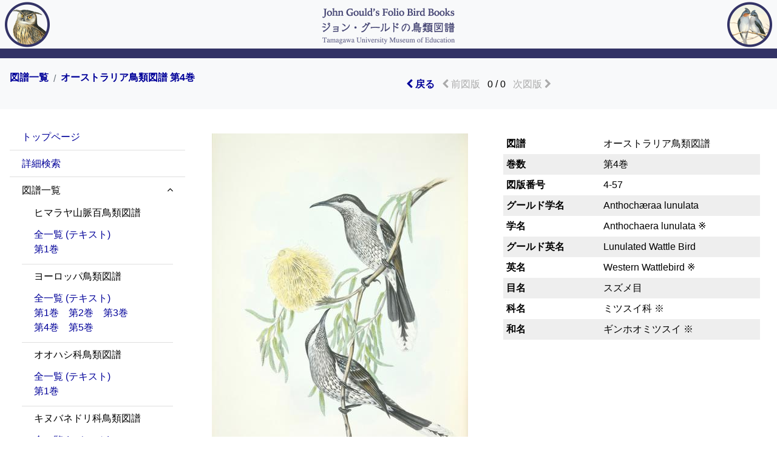

--- FILE ---
content_type: text/html; charset=utf-8
request_url: https://j-gould.tamagawa.jp/db/default/page/914
body_size: 18441
content:
<!DOCTYPE html>
<!--[if (gt IE 9)|!(IE)]><!--> <html class="no-js" lang="jp"> <!--<![endif]-->
  <head>
    <meta charset="utf-8">
    <meta http-equiv="X-UA-Compatible" content="IE=edge,chrome=1">
    <meta name="viewport" content="width=device-width, initial-scale=1.0, shrink-to-fit=no">
    <meta name="format-detection" content="telephone=no">
    <title>ジョン・グールドの鳥類図譜 | 玉川大学教育博物館</title>

    <link rel="stylesheet" href="/db/static/mylibs/font-awesome-4.7.0/css/font-awesome.min.css" />
    <link rel="stylesheet" href="/db/static/mylibs/bs4/css/bootstrap.min.css" />

    <!-- Favicons// -->
    <link rel="shortcut icon" href="/db/static/images/favicon.ico" type="image/x-icon">
    <link rel="apple-touch-icon" href="/db/static/images/favicon.png">
    <!-- Favicons -->

    <script src="/db/static/js/modernizr-2.8.3.min.js"></script>
    <!--[if lt IE 9]>
    <script src="/db/static/js/respond-1.4.2.min.js"></script>
    <![endif]-->
    <script type="text/javascript"><!--
    // These variables are used by the web2py_ajax_init function in web2py_ajax.js (which is loaded below).
    var w2p_ajax_confirm_message = "Are you sure you want to delete this object?";
var w2p_ajax_disable_with_message = "\u52d5\u4f5c\u4e2d...";
var w2p_ajax_date_format = "%Y-%m-%d";
var w2p_ajax_datetime_format = "%Y-%m-%d %H:%M:%S";
var ajax_error_500 = "An error occured, please \u003ca href=\"/db/default/page/914\"\u003ereload\u003c/a\u003e the page";

    //--></script>

<meta name="author" content="None" />
<meta name="description" content="None" />
<meta name="keywords" content="None" />
<meta name="generator" content="Web2py Web Framework" />
<script src="/db/static/myjs/jquery.min.js" type="text/javascript"></script><link href="/db/static/css/calendar.css" rel="stylesheet" type="text/css" /><script src="/db/static/js/calendar.js" type="text/javascript"></script><script src="/db/static/js/web2py.js" type="text/javascript"></script>

    
<link rel="stylesheet" type="text/css" href="/db/static/mycss/default/default.css"/>
<link rel="stylesheet" type="text/css" href="/db/static/mycss/default/page.css"/>
<link rel="stylesheet" type="text/css" href="/db/static/mycss/default/pager.css"/>

<link rel="stylesheet" type="text/css" href="/db/static/mylibs/lime4lib/lime4.css">
<script type="text/javascript" src="/db/static/mylibs/lime4lib/lime4.min.js"></script>
<script type="text/javascript" src="/db/static/myjs/default/viewer.js"></script>

  </head>

  <body>

    <header class="sticky-top">

      <div class="bg-light">
        <h1 class="h1 my-0">

          <a href="/db/default/index.html"><img src="/db/images/headtitle.png" width="200" height="80"></a>

        </h1>
        <div class="jgf-icon jgf-left">
          <a href="/db/default/index.html"><img src="/db/images/logo1.png" width="60" height="60"></a>
        </div>
        <div class="jgf-icon jgf-right">
          <a href="/db/default/index.html"><img src="/db/images/logo2.png" width="60" height="60"></a>
        </div>
      </div>

    </header>


    <nav class="jgf-nav" id="myNav">
      
<form>

  <div class="navbar navbar-expand-lg navbar-dark jgf-navbar-bg w-100 mb-0 pr-0">

    <button class="btn btn-sm navbar-toggler" type="button" data-toggle="collapse" data-target="#myLeftSideBox" aria-controls="myLeftSideBox" aria-expanded="false" aria-label="Toggle sidemenu">
      <span class="navbar-toggler-icon"></span>
      <!--i class="fa fa-bars" aria-hidden="true"></i-->
    </button>

    <!-- column link -->
    <div class="d-flex ml-auto d-md-none">
      <div class="jgf-path">
        <ul>
          
        </ul>
      </div>
    </div>

  </div>

  <div class="navbar bg-light w-100">

    <!-- breadcrumb list -->
    <div class="d-flex"><!--class="d-none d-sm-flex"-->
      <ol class="breadcrumb">
        <li class="breadcrumb-item"><a href="/db/default/bookindex">図譜一覧</a></li>

        <li class="breadcrumb-item"><a href="/db/default/book/0/1">オーストラリア鳥類図譜 第4巻</a></li>

      </ol>
    </div>

    <!-- pager -->
    <div class="d-flex mx-auto">
      <div class="jgf-movepath py-sm-3">
        <ul>
          <li><a href="/db/default/book/0/1?offset=0"><i aria="hidden" class="fa fa-chevron-left"></i> 戻る</a></li>
          <li class="jgf-prev jgf-moveoff"><i aria="hidden" class="fa fa-chevron-left"></i> 前図版</li>
          <li class="jgf-current">0 / 0</li>
          <li class="jgf-next jgf-moveoff">次図版 <i aria="hidden" class="fa fa-chevron-right"></i></li>
        </ul>
      </div>
    </div>

  </div>

  <input type="hidden" name="wi" value="0">
  <input type="hidden" name="offset" value="0">
  <input type="hidden" name="limit" value="25">

</form>

    </nav>


    <main class="container-fluid py-4 jgf-main">
      








<div class="row">

  <div class="d-lg-block col-lg-3 list-group collapse" id="myLeftSideBox">
    <!-- left-side menu -->
    <ul class="list-group list-group-flush list-unstyled accordion ml-3" id="mySideMenu"><li class="list-group-item"><a href="/db/default/index"><span class="h6">トップページ</span></a></li><li class="list-group-item"><a href="/db/default/search"><span class="h6">詳細検索</span></a></li><li class="list-group-item" style="cursor: pointer"><span aria-controls="menu4" aria-expanded="true" class="h6" data-target="#menu4" data-toggle="collapse">図譜一覧<i aria-hidden="true" class="fa float-right"></i></span><div class="list-group list-group-flush list-unstyled collapse pt-2 show" data-parent="#mySideMenu" id="menu4"><ul class="jgf-menu-sidemenu"><li class="list-group-item jgf-menu-sidemenu-item"><p class="jgf-item-jp">ヒマラヤ山脈百鳥類図譜</p><ul class="jgf-menu-sidesubmenu"><li class="jgf-menu-sidesubmenu-item d-block"><a href="/db/default/book/1">全一覧 (テキスト)</a></li><li class="jgf-menu-sidesubmenu-item"><a href="/db/default/book/1/1">第1巻</a></li></ul></li><li class="list-group-item jgf-menu-sidemenu-item"><p class="jgf-item-jp">ヨーロッパ鳥類図譜</p><ul class="jgf-menu-sidesubmenu"><li class="jgf-menu-sidesubmenu-item d-block"><a href="/db/default/book/2">全一覧 (テキスト)</a></li><li class="jgf-menu-sidesubmenu-item"><a href="/db/default/book/2/1">第1巻</a></li><li class="jgf-menu-sidesubmenu-item"><a href="/db/default/book/2/2">第2巻</a></li><li class="jgf-menu-sidesubmenu-item"><a href="/db/default/book/2/3">第3巻</a></li><li class="jgf-menu-sidesubmenu-item"><a href="/db/default/book/2/4">第4巻</a></li><li class="jgf-menu-sidesubmenu-item"><a href="/db/default/book/2/5">第5巻</a></li></ul></li><li class="list-group-item jgf-menu-sidemenu-item"><p class="jgf-item-jp">オオハシ科鳥類図譜</p><ul class="jgf-menu-sidesubmenu"><li class="jgf-menu-sidesubmenu-item d-block"><a href="/db/default/book/3">全一覧 (テキスト)</a></li><li class="jgf-menu-sidesubmenu-item"><a href="/db/default/book/3/1">第1巻</a></li></ul></li><li class="list-group-item jgf-menu-sidemenu-item"><p class="jgf-item-jp">キヌバネドリ科鳥類図譜</p><ul class="jgf-menu-sidesubmenu"><li class="jgf-menu-sidesubmenu-item d-block"><a href="/db/default/book/5">全一覧 (テキスト)</a></li><li class="jgf-menu-sidesubmenu-item"><a href="/db/default/book/5/1">第1巻</a></li></ul></li><li class="list-group-item jgf-menu-sidemenu-item"><p class="jgf-item-jp">オーストラリア鳥類図譜</p><ul class="jgf-menu-sidesubmenu"><li class="jgf-menu-sidesubmenu-item d-block"><a href="/db/default/book/8">全一覧 (テキスト)</a></li><li class="jgf-menu-sidesubmenu-item"><a href="/db/default/book/8/1">第1巻</a></li><li class="jgf-menu-sidesubmenu-item"><a href="/db/default/book/8/2">第2巻</a></li><li class="jgf-menu-sidesubmenu-item"><a href="/db/default/book/8/3">第3巻</a></li><li class="jgf-menu-sidesubmenu-item"><a href="/db/default/book/8/4">第4巻</a></li><li class="jgf-menu-sidesubmenu-item"><a href="/db/default/book/8/5">第5巻</a></li><li class="jgf-menu-sidesubmenu-item"><a href="/db/default/book/8/6">第6巻</a></li><li class="jgf-menu-sidesubmenu-item"><a href="/db/default/book/8/7">第7巻</a></li><li class="jgf-menu-sidesubmenu-item"><a href="/db/default/book/8/8">第8巻</a></li></ul></li><li class="list-group-item jgf-menu-sidemenu-item"><p class="jgf-item-jp">アメリカ産ウズラ類鳥類図譜</p><ul class="jgf-menu-sidesubmenu"><li class="jgf-menu-sidesubmenu-item d-block"><a href="/db/default/book/9">全一覧 (テキスト)</a></li><li class="jgf-menu-sidesubmenu-item"><a href="/db/default/book/9/1">第1巻</a></li></ul></li><li class="list-group-item jgf-menu-sidemenu-item"><p class="jgf-item-jp">ハチドリ科鳥類図譜</p><ul class="jgf-menu-sidesubmenu"><li class="jgf-menu-sidesubmenu-item d-block"><a href="/db/default/book/10">全一覧 (テキスト)</a></li><li class="jgf-menu-sidesubmenu-item"><a href="/db/default/book/10/1">第1巻</a></li><li class="jgf-menu-sidesubmenu-item"><a href="/db/default/book/10/2">第2巻</a></li><li class="jgf-menu-sidesubmenu-item"><a href="/db/default/book/10/3">第3巻</a></li><li class="jgf-menu-sidesubmenu-item"><a href="/db/default/book/10/4">第4巻</a></li><li class="jgf-menu-sidesubmenu-item"><a href="/db/default/book/10/5">第5巻</a></li><li class="jgf-menu-sidesubmenu-item"><a href="/db/default/book/10/Supplement">補遺 (付録)</a></li></ul></li><li class="list-group-item jgf-menu-sidemenu-item"><p class="jgf-item-jp">アジア鳥類図譜</p><ul class="jgf-menu-sidesubmenu"><li class="jgf-menu-sidesubmenu-item d-block"><a href="/db/default/book/11">全一覧 (テキスト)</a></li><li class="jgf-menu-sidesubmenu-item"><a href="/db/default/book/11/1">第1巻</a></li><li class="jgf-menu-sidesubmenu-item"><a href="/db/default/book/11/2">第2巻</a></li><li class="jgf-menu-sidesubmenu-item"><a href="/db/default/book/11/3">第3巻</a></li><li class="jgf-menu-sidesubmenu-item"><a href="/db/default/book/11/4">第4巻</a></li><li class="jgf-menu-sidesubmenu-item"><a href="/db/default/book/11/5">第5巻</a></li><li class="jgf-menu-sidesubmenu-item"><a href="/db/default/book/11/6">第6巻</a></li><li class="jgf-menu-sidesubmenu-item"><a href="/db/default/book/11/7">第7巻</a></li></ul></li><li class="list-group-item jgf-menu-sidemenu-item"><p class="jgf-item-jp">イギリス鳥類図譜</p><ul class="jgf-menu-sidesubmenu"><li class="jgf-menu-sidesubmenu-item d-block"><a href="/db/default/book/12">全一覧 (テキスト)</a></li><li class="jgf-menu-sidesubmenu-item"><a href="/db/default/book/12/1">第1巻</a></li><li class="jgf-menu-sidesubmenu-item"><a href="/db/default/book/12/2">第2巻</a></li><li class="jgf-menu-sidesubmenu-item"><a href="/db/default/book/12/3">第3巻</a></li><li class="jgf-menu-sidesubmenu-item"><a href="/db/default/book/12/4">第4巻</a></li><li class="jgf-menu-sidesubmenu-item"><a href="/db/default/book/12/5">第5巻</a></li></ul></li><li class="list-group-item jgf-menu-sidemenu-item"><p class="jgf-item-jp">ニューギニアおよびパプア諸島鳥類図譜</p><ul class="jgf-menu-sidesubmenu"><li class="jgf-menu-sidesubmenu-item d-block"><a href="/db/default/book/13">全一覧 (テキスト)</a></li><li class="jgf-menu-sidesubmenu-item"><a href="/db/default/book/13/1">第1巻</a></li><li class="jgf-menu-sidesubmenu-item"><a href="/db/default/book/13/2">第2巻</a></li><li class="jgf-menu-sidesubmenu-item"><a href="/db/default/book/13/3">第3巻</a></li><li class="jgf-menu-sidesubmenu-item"><a href="/db/default/book/13/4">第4巻</a></li><li class="jgf-menu-sidesubmenu-item"><a href="/db/default/book/13/5">第5巻</a></li></ul></li></ul></div></li><li class="list-group-item"><a href="/db/default/categoryindex"><span class="h6">目・科一覧</span></a></li><li class="list-group-item"><a href="/db/default/columnindex"><span class="h6">特集コラム</span></a></li><li class="list-group-item" style="cursor: pointer"><span aria-controls="menu7" aria-expanded="true" class="h6" data-target="#menu7" data-toggle="collapse">グールドと鳥類図譜<i aria-hidden="true" class="fa float-right"></i></span><div class="list-group list-group-flush list-unstyled collapse pt-2 show" data-parent="#mySideMenu" id="menu7"><a class="list-group-item" href="/db/default/feature"><span class="h6">ジョン・グールドの鳥類図譜</span></a><a class="list-group-item" href="/db/default/chronicle"><span class="h6">ジョン・グールドについて</span></a></div></li><li class="list-group-item"><a href="/db/default/info"><span class="h6">玉川学園の取り組み</span></a></li><li class="list-group-item"><a href="/db/default/topics"><span class="h6">トピックス</span></a></li><li class="list-group-item"><a href="/db/default/guide"><span class="h6">利用案内</span></a></li><li class="list-group-item"><a href="/db/default/sitemap"><span class="h6">サイトマップ</span></a></li></ul>
  </div>

  <div class="col-12 col-lg-9">

    <div class="row my-3">

      <div class="col-12 col-md-6">
        <div class="jgf-content">
          <ul><li class="text-center"><div><a data-id="914" data-num="0" data-w2p_disable_with="default" data-w2p_method="GET" data-w2p_target="viewer" href="/db/default/view.load/914" title=""><img alt="914" class="img-fluid" src="/db/resources/08-04/F0004509/F0004509.jpg" /></a></div></li></ul>
        </div>
      </div>

      <div class="col-12 col-md-6">
        <table>
          <tbody><tr class="jgf-jp"><td class="elem">図譜</td><td id="">オーストラリア鳥類図譜</td></tr><tr><td class="elem">巻数</td><td>第4巻</td></tr><tr><td class="elem">図版番号</td><td>4-57</td></tr><tr><td class="elem">グールド学名</td><td id="">Anthochæraa lunulata</td></tr><tr><td class="elem">学名</td><td id="">Anthochaera lunulata ※</td></tr><tr><td class="elem">グールド英名</td><td id="">Lunulated Wattle Bird</td></tr><tr><td class="elem">英名</td><td id="">Western Wattlebird ※</td></tr><tr class="jgf-jp"><td class="elem">目名</td><td id="">スズメ目</td></tr><tr><td class="elem">科名</td><td id="">ミツスイ科 ※</td></tr><tr class="jgf-jp"><td class="elem">和名</td><td id="title">ギンホオミツスイ ※</td></tr></tbody>
        </table>

        <!-- column link -->
        <ul class="d-inline-block ml-3">
          
        </ul>
      </div>

    </div>

    <!-- bottom -->
    <div class="row jgf-box-bottom">
      <div class="col text-center my-5">
        <a href="#"><i class="fa fa-arrow-circle-up" aria-hidden="true"></i> このページのトップへ</a>
      </div>
    </div>

  </div>

</div>


<div id="cover"></div>
<div id="viewer"></div>
<div id="preview"></div>
<div id="closeview"><i class="fa fa-remove fa-lg" aria-hidden="true"></i></div>





    </main>


    
    <footer class="footer container-fluid bg-light">
      <div class="copyright">Copyright &#169; 2025 玉川大学教育博物館. All rights reserved.</div>
      <!-- banner -->
      <div class="d-flex justify-content-between">
        <a href="https://www.tamagawa.jp/"><img alt="banner" src="/db/images/logo-tamagawa.png" class="jgf-banner w-100"></a>
        <a href="https://www.tamagawa.jp/campus/museum/"><img alt="banner" src="/db/images/banner-muse-ed-temp.png" class="jgf-banner w-100"></a>
      </div>
    </footer>
    


    


    <!-- floater -->
    <div class="jgf-floater"><a href="#" title="このページのトップへ"><i class="fa fa-arrow-up" aria-hidden="true"></i></a></div>


    <script src="/db/static/js/bootstrap.bundle.min.js"></script>

    

<script type="text/javascript">

  $("table tr:odd").css("backgroundColor","#eee");
  //$("table tr:last-child").css("backgroundColor","transparent");

</script>




    <script type="text/javascript">

      // for image read error
      $("img").on("error",function(){
        var that = this;
        setTimeout(function(){
          $(that).attr("src","/db/static/myjs/default/preview.png");
        },0);
      });

      // adjust position
      function innerbooks(anchor){
        try{ $(document).scrollTop($(anchor).position().top - 0); }
        catch(e){}
      }

      // floater
      $(document).on("scroll",function(){
        if ($(this).scrollTop()>$(window).height()/2){ $("div.jgf-floater").show(); }
        else{ $("div.jgf-floater").hide(); }
      });
      $("div.jgf-floater").on("click",function(){
        $("html,body").animate({scrollTop: 0}, 800, 'swing');
        //$(document).scrollTop(0);
        return false;
      }).css("cursor","pointer");

      // get browser ie
      var bw_type = -1;
      var getBrowserVersion = function (a_agent, a_name, a_num, a_len) {
        if (a_agent.indexOf(a_name)<0){
          return -1;
        } else {
          var _idx = a_agent.indexOf(a_name);
          var _agent_temp = a_agent.substring(_idx+a_num, _idx+a_num+a_len);
          return parseFloat(_agent_temp);
        }
      };
      var _user_agent = navigator.userAgent.toLowerCase();
      if (_user_agent.indexOf("windows")>0) {
        if (getBrowserVersion(_user_agent, "msie", 5, 3)>0) {
          if (getBrowserVersion(_user_agent, "msie", 5, 3)<=6) { bw_type = 6; }	// lt IE6
          else if (getBrowserVersion(_user_agent, "msie", 5, 3)<9 || parseInt(document.documentMode)<9) { bw_type = 8; }	// IE7, IE8
          else if (getBrowserVersion(_user_agent, "msie", 5, 3)>=9 && parseInt(document.documentMode)>=9) { bw_type = 10; }	// IE9, IE10
          this.support_windows = true;
        }
        if (getBrowserVersion(_user_agent, "rv:", 3, 3)>=11 && parseInt(document.documentMode)>=11) { bw_type = 11; }	// IE11
      }
      if (bw_type < 0){} // pass
      else if (bw_type > 10){
        var oldh = 0;
        var marginShift = function(newh){
          if (newh != oldh){
            $("main.jgf-main").css("marginTop",(newh+80)+"px");
            oldh = newh;
          }
        };
        marginShift(Math.floor($("#myNav").height()),oldh);
        $(window).on("resize",function(){
          marginShift(Math.floor($("#myNav").height()),oldh);
        });
      }
      else {
        $("#myNav, main *, .jgf-banner").hide();
        $("main").append($('<p>このブラウザはサポートしていません．</p>')).css({"padding":"20px","textAlign":"center"});
      }

    </script>

  </body>

</html>


--- FILE ---
content_type: text/css
request_url: https://j-gould.tamagawa.jp/db/static/mycss/default/default.css
body_size: 4773
content:
/* JGF CSS */
*{
  margin: 0;
  padding: 0;
  list-style-type: none;
  /*border: none;*/
  -webkit-box-sizing: border-box;
  -moz-box-sizing: border-box;
  box-sizing: border-box;
  vertical-align: baseline;
  line-height: 1em;
}
html{
  position: relative;
  height: 100%;
}
img{
  border: none;
}


/* body */
body{
  min-height: 100%;
  font-family: Arial,Helvetica,"ヒラギノ角ゴ ProN W3","Hiragino Kaku Gothic ProN","メイリオ",Meiryo,"ＭＳ Ｐゴシック",Osaka,sans-serif;
  font-size: 16px;
  *+font-size: medium;
  font-weight: normal;
  color: #000;
  background-color: #fff;
}


/* header */
header{
  position: relative;
  width: 100%; min-height: 80px;
  z-index: 1110;
  text-align: center;
  border-width: 0px 0 0 0;
  border-color: #309;
  border-style: solid;
}

h1 img{
  width: 200px; height: auto;
  margin-top: 10px;
}
h1{
  height: 80px;
}

.jgf-icon{
  position: absolute;
  margin: 10px 10px;
}
.jgf-left{
  left: 0; top: 0;
}
.jgf-right{
  right: 0; top: 0;
}
.jgf-icon img{
  width: 60px; height: 60px;
}


/* navi */
.jgf-nav{
  position: sticky;
  position: -webkit-sticky;
  top: 80px;
  z-index: 120;
}

.jgf-navbar-bg{
  background-color: rgba(51,51,102,1);
}

.breadcrumb{
  background-color: transparent;
  color: #333;
}
.breadcrumb li{
  line-height: 1.25em;
}

/* main */
main{
  position: relative;
}

/* main container */
.jgf-main{
  position: relative;
  background-color: #fff;
}

/* left side menu */
#myLeftSideBox{
  overflow-y: scroll;
}
ul.jgf-menu-sidemenu{}
li.jgf-menu-sidemenu-item{}
ul.jgf-menu-sidesubmenu{
  width: 100%;
  margin: 0; padding: 0;
  display: block;
}
li.jgf-menu-sidesubmenu-item{
  display: inline-block;
  line-height: 1.5em;
  list-style-type: none;
  border-style: none;
}
li.jgf-menu-sidesubmenu-item:not(:last-child){
  margin: 0 1rem 0 0;
}
.jgf-menu-active{
  background-color: #cdf !important;
}
.jgf-menu-active *{
  background-color: #cdf !important;
}

/* side menu collapse */
#mySideMenu [data-toggle="collapse"] .float-right:after {
  content: "\f106";
}
#mySideMenu [data-toggle="collapse"].collapsed .float-right:after{
  content: "\f107";
}
#mySideMenu [aria-expanded="true"] .float-right:after {
  content: "\f106";
}
#mySideMenu [aria-expanded="false"] .float-right:after {
  content: "\f107";
}


/* button of 'back to top' */
.jgf-box-bottom{
  clear: both;
	min-height: 0;
}



footer{
  clear: both;
  position: relative;
  width: 100%; min-height: 60px;
  padding-bottom: 30px;
  background-color: #fff;
  border-width: 4px 0 0 0;
  border-color: #66c;
  border-style: solid;
}
.copyright{
  margin: 25px auto;
  padding: 0 15px;
  font-size: 0.9em;
  font-weight: normal;
  text-align: center;
  line-height: 1.25em;
}
img.jgf-banner{
  max-width: 150px; height: auto;
  margin: 5px 0; padding: 0 5px;
}


/* anchor */
a{
  font-weight: bold;
  /*text-decoration: underline;*/
}
.jgf-menu-sidesubmenu-item a{
  font-weight: normal;
}
a:link{
  color: #009;
  /*text-decoration: none;*/
}
a:visited{
  color: #909;
  /*text-decoration: none;*/
}
a:hover,
a:active{
  color: #900;
  /*text-decoration: none;*/
}


/* ui */
.jgf-floater{
  position: fixed;
  right: 0; bottom: 40px;
  width: 60px; height: 40px;
  padding: 5px 0 0 10px;
  background-color: #06f;
  font-size: 28px;
  border-radius: 10px 0 0 10px;
  opacity: 0.8;
  display: none;
}
.jgf-floater a{
  color: #fff;
  font-weight: normal;
  text-decoration: none;
}
.jgf-floater a:visited,
.jgf-floater a:hover,
.jgf-floater a:active{
  color: #fff;
  text-decoration: none;
}


/* other */
hr{
  visibility: visible;
}
.clearfloat{
  clear: both;
  height: 0;
}
.jgf-test{
  display: none;
}


@media only screen and (min-width: 576px){
  h1 img{
    width: 250px; height: 80px;
    margin-top: 0px;
  }
  .jgf-icon{
    margin: 0px 5px;
  }
  .jgf-icon img{
    width: 80px; height: 80px;
  }

  .breadcrumb{
    padding: 1rem 0;
  }

  #mySideMenu *{
    background-color: #fff;
  }
  .copyright{
    font-size: 1em;
  }
  img.jgf-banner{
    max-width: 200px; height:auto;
  }
}
@media only screen and (min-width: 768px){
}
@media only screen and (min-width: 992px){
  img.jgf-banner{
    margin: -55px 0 0;
  }
}


/* ie11 stickey */
@media all and (-ms-high-contrast:none){
  _:lang(x)::-ms-backdrop, header {
    position: fixed;
    top: 0;
    width: 100%;
  }
  _:lang(x)::-ms-backdrop, .jgf-nav {
    position: fixed;
    width: 100%;
  }
  _:lang(x)::-ms-backdrop, #myRightSideMenu {
    position: fixed;
    width: 25%;
    margin-top: 25px;
  }
  _:lang(x)::-ms-backdrop, main.jgf-main {
    margin-top: 160px;
  }
}


@media print {
  body * {
    background-color: transparent;
    color: #000;
    border-color: #666;
  }
}


ul.jgf-menu-sidemenu li{
  border-width: 0 0 1px 0 !important;
}

--- FILE ---
content_type: text/css
request_url: https://j-gould.tamagawa.jp/db/static/mycss/default/page.css
body_size: 3323
content:
/* move */
.jgf-movepath{
	width: 320px; height: auto;
  text-align: center;
}
.jgf-movepath ul{
  margin: 0;
  padding: 0;
}
.jgf-movepath li{
	display: inline-block;
	margin-right: 0.5em;
}
.jgf-movepath .jgf-prev{
	padding-left: 0;
	padding-right: 0.0em;
}
.jgf-moveoff{
  color: #aaa;
}
.jgf-movepath a{
  color: #009;
  font-weight: bold;
}
.jgf-movepath a:hover{
  color: #900;
}


/* column button */
.jgf-path{
  text-align: right;
}
.jgf-path ul{
  margin: 0; padding: 0;
}
.jgf-path li{
	display: inline-block;
	margin-right: 1rem;
}
.jgf-column-button{
  border-width: 3px !important;
  background-color: rgba(200,235,255,0.9);
}
.jgf-column-button-off{
  border-width: 3px !important;
  background-color: rgba(200,200,200,0.9);
  opacity: 0.3;
}
.jgf-column-button a:link,
.jgf-column-button a:visited{
  color: #009 !important;
}
.jgf-column-button a:hover{
  color: #900 !important;
}


/* metadata */
table{
	width: 94%;
	margin: 50px auto 50px; padding: 0;
	text-align: left;
}
table td{
	line-height: 1.5em;
	padding: 5px;
	font-size: 16px;
}
table td.elem{
	width: 10em;
	font-weight: bold;
}


/* column doc */
.jgf-column-doc{
	padding-bottom: 1rem;
}
.jgf-column-doc p{
  text-indent: 1em;
  line-height: 1.5em;
  margin: 0 1em;
  text-align: justify;
}
.jgf-column-button{
	font-weight: bold;
	cursor: pointer;
}
.jgf-column-button [aria-expanded="true"] .fa:after {
  content: "\f106";
}
.jgf-column-button [aria-expanded="false"] .fa:after {
  content: "\f107";
}


/* viewer */
#cover{
  position: fixed; left: 0; top: 0;
  width: 100%; height: 100%;
  background-color: #000;
  opacity: 0.6;
  display: none;
  cursor: pointer;
  z-index: 9998;
}
#viewer{
  position: fixed; left: 50%; top: 50%;
  padding: 45px 15px 35px 15px;
  background-color: #fff;
  display: none;
  z-index: 9999;
}
#viewer h3{
  position: absolute; left: 15px; top: 10px;
  margin: 0 auto;
  padding: 0.25em 2.5em 0 0;
  font-weight: normal;
  font-size: 12px; /* Fixed */
}
/*#viewer h4{
  position: absolute; right: 5px; top: 10px;
  width: 10em;
  margin: 0;
  padding: 0;
  font-weight: normal;
  font-size: 12px; / * Fixed * /
  color: #900;
  text-align: right;
}*/
#viewer h5.minidesc{
  position: fixed; right: 15px; bottom: 10px;
	margin: 0 auto;
  padding: 0;
  font-weight: normal;
  font-size: 11px; /* Fixed */
	color: #333;
  text-align: right;
}
#closeview{
	position: fixed;
	right: 15px; top: 10px;
	font-weight: bold;
	font-size: 18px;
	z-index: 11000;
	color: #009;
	display: none;
	cursor: pointer;
}


/* form */
input{
  font-size: 0.8rem !important;
}
button{
  font-size: 0.8rem !important;
}


@media only screen and (min-width: 360px){
	#viewer h3{
    font-size: 14px; /* Fixed */
  }
  #viewer h5.minidesc{
    font-size: 12px; /* Fixed */
  }
}
@media only screen and (min-width: 576px){
  #viewer h3{
    left: 20px;
    font-size: 18px; /* Fixed */
  }
  #viewer h5.minidesc{
    font-size: 14px; /* Fixed */
  }
	input{
    font-size: 1rem !important;
  }
  button{
    font-size: 1rem !important;
  }
}
@media only screen and (min-width: 768px){
  table{
  	width: 94%;
  	margin: 0px auto 50px;
  }
  .jgf-column-button{
    background-color: rgba(0,127,255,0.2);
  }
  .jgf-column-button-off{
    background-color: rgba(0,127,255,0.2);
  }
}
@media only screen and (min-width: 992px){
}


--- FILE ---
content_type: text/css
request_url: https://j-gould.tamagawa.jp/db/static/mycss/default/pager.css
body_size: 1128
content:
/* pager */
ul#pager{
  width: 100%;
  margin: 0.5rem auto 0;
  padding: 0;
}
ul#pager li{
  display: inline-block;
  width: 2.6em; height: 30px;
	margin: 4px 4px 8px;
	padding: 6px 0;
  text-align: center;
	vertical-align: middle;
	background-color: #eee;
  border: 1px solid #aaa;
	border-radius: 0px;
	box-sizing: border-box;
	font-family: Arial,Helvetica,sans-serif;
	font-weight: normal;
	font-size: 16px;
  cursor: pointer;
}
ul#pager li div{
  padding: 1px 0 2px 0;
}
ul#pager li.current{
  background-color: #bbb;
	border-color: #aaa;
	color: #000;
  cursor: default;
}
ul#pager li.hidden1,
ul#pager li.pager_off{
  color: #999;
  border-color: #eee;
  opacity: 0.6;
  cursor: default;
  display: none;
}
ul#pager li:empty{
  display: none;
}
ul#pager li.pagertl{
  width: 2em;
  padding: 0 0em;
}
ul#pager li.pagertl i{
  display: inline-block;
  margin: 6px 0 0 0;
}


@media only screen and (min-width: 576px){
  ul#pager li{
    width: 3em;
  }
  ul#pager li.hidden1,
  ul#pager li.pager_off{
    display: inline-block;
  }
}
@media only screen and (min-width: 768px){
}
@media only screen and (min-width: 992px){
}


--- FILE ---
content_type: text/css
request_url: https://j-gould.tamagawa.jp/db/static/mylibs/lime4lib/lime4.css
body_size: 12559
content:
/* Lime Image Viewer
// Version：3.2309
// Date: 2023-09
// Copyright (c) 2015-2023 Mitsuhiro Tsuda.
// License: Shimakuma (version 3.2309) is released
//          under the GNU General Public License (GPL).
//          See the copyright notice LICENSE.
*/

body {
  text-align: unset;
  margin: 0;
}
div.lime-full{
  margin: 0;
}
div.s14viewer{
  position: relative; display: block;
  background-color: rgba(0,0,0,0.6);
}
div.s14viewer *{
  margin: 0; padding: 0;
  list-style-type: none;
  -webkit-user-select: none; -moz-user-select: none; -ms-user-select: none; user-select: none;
  touch-action: none; -ms-touch-action: none;  /* IE10 タッチデフォルト挙動の停止 */
}
div.s14viewer img{ border: none; }
div.s14v{ position: absolute; overflow: hidden; left: 0; top: 0; }
div.s14f{ position: relative; overflow: hidden;
  -ms-touch-action: none;  /* IE10 タッチデフォルト挙動の停止 */
  touch-action: none; /* IE11 タッチデフォルト挙動の停止 */
}
div.s14p{ position: absolute; left: 0; top: 0; }
div.s14o{ position: absolute; left: 0; top: 0; }
div.s14y{ position: absolute; visibility: hidden; left: 0; top: 0; }
div.s14t{ position: absolute; visibility: hidden; left: 0; top: 0; }
div.s14t img { display: inline-block; width: 100%; height: 100%; pointer-events: none; }

/* Locator */
div.s14loc{
  position: absolute; right: 4px; top: 4px; width: 144px; height: 144px;
  background-color: rgba(0,0,0,0.95);
  /*opacity: 0.95; -ms-filter: "alpha(opacity=95)";*/
  overflow: hidden;
  /*display: none;*/
}
div.s14loc_base{ position: absolute; left: 72px; top: 72px; width: 128px; height: 128px; }
div.s14loc_image{ position: absolute; left: 0; top: 0; }
div.s14loc_area{ position: absolute; left: 0; top: 0; border: 2px solid #f00; }

/* Controller */
div.s14c{
  position: absolute; right: 0; bottom: 0; width: 100%; height: 50px;
  display: block;
}
div.s14c_back{
  width: 100%; height: 100%;
  background-color: rgba(200,200,200,0.85); /*#666;*/
  /*opacity: 0.8; -ms-filter: "alpha(opacity=80)";*/
}
div.s14c_base{
  position: absolute; right: 0; bottom: 0; width: 100%; height: 50px;
}
div.s14c_unitc{
  position: absolute; left: 50%; bottom: 0; width: 100%; height: 50px;
  margin-left: 0px;
}
div.s14c_bt{
  position: absolute; right: 10px; bottom: 5px;
  width: 40px; height: 40px;
  display: block;
  background-image: url(images/button1x.png); background-repeat: no-repeat; background-position: 0 0;
  overflow: hidden;
  cursor: pointer;
}
div.s14c_logo_bt{
  position: absolute; right: 10px; bottom: 5px;
  width: 40px; height: 40px;
  display: block;
  /*background-image: url(logo.png); background-repeat: no-repeat; background-position: 0 0;*/
  background-image: url(images/button1x.png); background-repeat: no-repeat; background-position: -80px -480px;
  overflow: hidden;
  cursor: pointer;
  opacity: 1;
}
div.s14c_index{ background-position: -80px -520px; }
div.s14c_init{ background-position: 0 -80px; }
div.s14c_zoomout{ background-position: 0 -40px; }
div.s14c_zoomin{ background-position: 0 0; }
div.s14c_rotateccw{ background-position: 0 -120px; }
div.s14c_rotatecw{ background-position: -80px -120px; }
div.s14c_locator{ background-position: 0 -200px; }
div.s14c_fullsize{ background-position: 0 -360px; }
div.s14c_pageleft{ background-position: 0 -400px; }
div.s14c_pageright{ background-position: 0 -440px; }
div.s14c_print{ height: 45px; background-position: 0 -520px; }
div.s14c_logo{ background-position: 0 0; }
div.s14c_annote{ background-position: 0 -560px; display: none; }
div.s14c_editor{ background-position: -80px -560px; display: none; }
div.s14c_info{ background-position: -80px -160px; }

/* Controller Left */
div.s14cl{
  position: absolute; left: 0; top: 0; width: 100%; height: 50px;
  overflow: hidden;
  display: none;
}
div.s14cl_back{
  width: 100%; height: 100%;
  background-color: rgba(64,64,64,0.8); /*#666;*/
  /*opacity: 0.8; -ms-filter: "alpha(opacity=80)";*/
}
div.s14cl_base{
  position: absolute; left: 0; top: 0; width: 100%; height: 100%;
}
div.s14cl_unitc{
  position: absolute; left: 0; top: 0; width: 100%; height: 100%;
}
div.s14cl_subsearch{
  position: absolute; left: 200px;
  bottom: 7px;
  width: 230px; height: 30px;
  display: none;
  overflow: hidden;
}
div.s14cl_subsearch input{
  padding: 2px;
}

/* Indicator */
div.s14c_indicator{
  position: absolute; right: 0px; bottom: 0px;
  width: 50px; height: 5px;
  display: block;
  overflow: hidden;
  background-color: rgba(0,0,0,0.4);
  visibility: hidden;
}
div.s14c_indicator_value{
  width: 0; height: 5px;
  display: block;
  background-color: rgba(128,255,196,0.8);
}
div.s14p_indicator{
  position: absolute; left: 0; bottom: 0;
  width: 40px; height: 5px;
  display: block;
  overflow: hidden;
  background-color: rgba(0,0,0,0.4);
  visibility: hidden;
}
div.s14p_indicator_value{
  width: 0; height: 5px;
  display: block;
  background-color: rgba(255,128,196,0.8);
}

/* Slider unit */
div.s14s{
  position: absolute; left: 0; top: 10px; width: 230px; height: 30px;
  background-image: url(images/parts_slider_base.png);
  background-position: 15px 15px;
  background-repeat: no-repeat;
}
div.s14s_h{
  position: absolute; left: 0; top: 0; width: 30px; height: 30px;
}
div.s14s_bt{
  position: absolute; left: 0; top: 15px; width: 30px; height: 16px;
  background-image: url(images/parts_slider.png);
  background-position: 0 0;
  background-repeat: no-repeat;
}
div.s14s_str{
  position: absolute; right: -3px; top: -5px;
  font-family: sans-serif; font-size: 10pt; font-weight: normal;
  color: #369;
}
div.s14s div.dot{
  position: absolute; left: 0; top: 13px;
  width: 6px; height: 6px;
  background-image: url(images/parts_slider_dot.png);
  background-position: 0 0; background-repeat: no-repeat;
}
div.s14s div.dot100{
  position: absolute; left: 0; top: 12px;
  width: 8px; height: 8px;
  background-image: url(images/parts_slider_dot100.png);
  background-position: 0 0; background-repeat: no-repeat;
}

/* List */
div.s14fl *{
  -webkit-user-select: none;
  -ms-user-select: none;
  user-select: none;
  -ms-touch-action: none;
  touch-action: none;
}
div.s14fl{
  position: relative;
  width: 100%; height: 100%;
}
div.s14fls{
  position: relative;
  width: 100%; height: 100%;
  background-color: rgba(200, 200, 200, 0.85);
  overflow-x: hidden;
  overflow-y: hidden;
  -webkit-overflow-scrolling: touch;
}
div.s14fl_base{
  position: absolute;
  left: 40px; top: 0;
  width: 140px; height: 100%;
  overflow: hidden;
}
/* List, Scroll */
div.s14fl_bar{
  position: absolute; top: 0; left: 0;
  width: 36px; height: 100%;
  background-color: rgba(160,160,160,0.85);
  /*opacity: 0.7;*/
  overflow: hidden;
  cursor: move;
}
div.s14fl_handle{
  position: absolute; top: 0; right: 2px;
  width: 28px; height: 0;
  background-color: rgba(228,228,228,0.8);
  /*border-color: #999;
  border-style: solid;
  border-width: 4px 0 4px 3px;*/
}
div.s14fl_first{
  position: absolute; left: 0; top: 0;
  width: 34px; height: 34px;
  background-position: -123px -403px;
  border: 1px solid transparent;
  overflow: hidden;
  opacity: 1;
  /*display: none;*/
}
div.s14fl_last{
  position: absolute; left: 0; bottom: 0;
  width: 34px; height: 34px;
  background-position: -123px -443px;
  border: 1px solid transparent;
  overflow: hidden;
  opacity: 1;
  /*display: none;*/
}

/* Preview List (Page, Annotation) */
#view{
  position: relative;
}
#annotefl{
  position: relative;
  width: 100%; height: 100%;
}
#preview,
#subview{
  position: absolute; left: -1000px; /*bottom: 1px;*/
  top: 5px;
  width: 180px;
  text-align: left;
  /*background-image: url(../myjs/preview.png);
  background-repeat: repeat-y;*/
  /*background-color: rgba(64,64,64,0.8);*/ /*rgba(96,96,96,0.7);*/
  /*background-color: rgba(200, 200, 200, 0.85);*/ /*#666;*/
  overflow: hidden;
  /*overflow: auto;
  -webkit-overflow-scrolling: touch;*/
  /*opacity: 0.95; -ms-filter: "alpha(opacity=95)";*/
  /*display: none;*/
  z-index: 10001;
}
#preview ul,
#subview ul{
  /*position: absolute; left: 20px; top: 0px; width: 100px; height: 100%;*/
  margin: 0; padding: 0;
  overflow: hidden;
}

#preview li,
#subview li{
  /*display: inline-block;*/
  list-style-type: none;
  position: relative;
  width: auto;
  margin: 0;
  text-align: left;
  border-color: #999;
  border-style: solid;
  border-width: 0 0 1px 0;
}
#preview li{
  padding-top: 0.5rem;
  text-align: center;
}
#preview span{
  display: block;
  padding: 0.25rem 0.5rem 0.5rem;
  /*color: #fff;*/
  color: #333;
}
#subview span{
  display: block;
  padding: 1rem 0.5rem;
  color: #333;
}
#preview img{
  border: solid 3px transparent;
  -webkit-user-select: none; -moz-user-select: none; -ms-user-select: none; user-select: none;
  touch-action: none; -ms-touch-action: none;  /* IE10 タッチデフォルト挙動の停止 */
  opacity: 1.0;
  max-width: 80px; max-height: 80px;
}
#preview li.current img{
  /*border-color: rgba(128,255,255,0.6);*/
  border-color: rgba(255, 0, 0, 0.7);
}
#subview li.current span{
  /*background-color: rgba(255,255,255,0.2);*/
  background-color: rgba(0, 0, 0, 0.6);
}

/* Annotation Editor */
.s14ae{
  position: absolute; left: 45%; top: 40%;
  width: 160px; height: 160px;
  /*overflow: hidden;*/
  border-style: solid; border-color: rgba(0,255,0,0.6); border-width: 4px;
  background-color: rgba(0,255,0,0,0.0);
  cursor: move;
  z-index: 100;
  display: none;
}
.s14ah{
  position: absolute; right: 0; bottom: 0;
  width: 58px; height: 58px;
  background-color: #0f0;
  opacity: 0.6;
  cursor: pointer;
}
/* Annotation Overlay */
.s14ao{
  position: absolute; left: 0; top: 0;
  width:0; height:0;
  /*-webkit-transform: rotate(0deg);
  -moz-transform: rotate(0deg);
  -moz-transform-origin: 50% 50%;
  -ms-transform: rotate(0deg);
  transform: rotate(0deg);*/
  opacity: 1.0;
  pointer-events: none;
}
.s14ac{ /* Canvas */
  position: absolute; top: 0; left: 0;
  pointer-events: none;
  opacity: 0.85;
}
.s14ai{ /* Item */
  position: absolute; top: 0; left: 0;
  width: 64px; height: 64px;
  overflow: hidden;
  border-style: solid; border-color: transparent; border-width: 2px;
  background-color: #333;
  cursor: pointer;
  display: none;
  pointer-events: auto;
}
/* SVG Annotation Overlay */
.s14svgo{
  position: absolute; left: 0; top: 0;
  width:0; height:0;
  /*-webkit-transform: rotate(0deg);
  -moz-transform: rotate(0deg);
  -moz-transform-origin: 50% 50%;
  -ms-transform: rotate(0deg);
  transform: rotate(0deg);*/
  opacity: 1.0;
  /*pointer-events: none;*/
}
.s14svgo polygon,
.s14svgo polyline,
.s14svgo circle,
.s14svgo ellipse,
.s14svgo text{
  cursor: pointer;
}

/* Config */
#s14c_tool{
	position: absolute; right: 4px; bottom: 55px;
	width: 4em;
  z-index: 10002;
}
#s14c_tool li.s14c_conf_item{
	position: relative;
	font-size: 12px;
	width: 120px; height: 36px;
	margin: 1px; padding: 10px 8px 0;
	float: right;
	/*background-color: rgba(64,64,64,0.8);*/ /*rgba(90, 90, 90, 0.8);*/
  background-color: rgba(200, 200, 200, 0.85);
	border: solid rgba(0,0,0,0.4) 1px;
	text-align: right;
	font-weight: normal;
	/*color: #ddd;*/
  color: #333;
	font-family: sans-serif;
	cursor: pointer;
}

/* Information view */
#infoview{
  position: absolute; right: 25px; bottom: 95px;
  width: 240px; height:calc(100% - 300px);
  text-align: left;
  /*background-color: rgba(64,64,64,0.8);*/ /*rgba(96,96,96,0.9);*/
  background-color: rgba(200, 200, 200, 0.85);
  display: none;
  z-index: 10001;
  padding: 10px;
  color: #333;
}
#infodiv{
  position: absolute; left: 10px; top: 40px;
  width: 230px; height: calc(100% - 50px);
  overflow-y: auto;
}
#infodiv * {
  font-weight: normal;
  font-size: 0.8rem;
  margin: 0.25em 0;
  line-height: 1.25rem;
}
#infoview dt{
  /*display: inline-block;*/
  margin-right: 0.5em;
  font-weight: bold;
  font-size: 0.8rem;
}
#infoview dd{
  /*display: inline;*/
  word-break: break-all;
  margin-left: 1em;
  font-weight: normal;
  font-size: 0.8rem;
}
#infoview dd a{
  /*color: #3ff;*/
  color: #03f;
}
#infoclose{
  color: #333; /*#9ff;*/
  font-weight: bold;
  cursor: pointer;
  /*display: none;*/
  text-align: right;
  font-size: 2rem;
  margin-top: -0.5rem;
}
hr.info{
  opacity: 0.2;
}

.s14svgofloat{
	position: absolute;
	left: 0;
	top: 0;
	font-size: 1rem;
	background-color: #fff;
	min-width: 6rem;
  margin-left: -50%;
  margin-top: -0.6rem;
	/*display: block;*/
	/*z-index: 40012;*/
  /*pointer-events: none;*/
  display: none;
}

@media only screen and (max-width: 499px){
  #infoview{
    padding: 5px;
    /*display: none;*/
  }
}


--- FILE ---
content_type: application/javascript
request_url: https://j-gould.tamagawa.jp/db/static/mylibs/lime4lib/lime4.min.js
body_size: 218592
content:
var e={id:"g2208.shimakuma.ipallet.org"},i=(void 0!==window.IPALLETORG?e=window.IPALLETORG:window.IPALLETORG=e,void 0===e.Util&&(e.Util={TYPE_NOTSUPPORT:0,TYPE_PC:1,TYPE_LEGACY:2,TYPE_WINTOUCH:3,TYPE_ANDROID:4,TYPE_IPAD:5,TYPE_IPHONE:6,TYPE_OTHER:7,support_:!1,support_pc:!1,support_windows:!1,support_legacy:!1,support_touch:!1,support_wintouch:!1,support_print:!1,STORAGECONFNAME:"orgipalletshimakumaconfig",checkdevice:function(){function t(t,e,i,s){return t.indexOf(e)<0?-1:(e=t.indexOf(e),t=t.substring(e+i,e+i+s),parseFloat(t))}var e=-1,i=navigator.userAgent.toLowerCase();return 0<i.indexOf("windows")&&(0<t(i,"msie",5,3)&&(t(i,"msie",5,3)<=6?e=0:(t(i,"msie",5,3)<9||parseInt(document.documentMode)<9||9<=t(i,"msie",5,3)&&9<=parseInt(document.documentMode))&&(e=2),this.support_windows=!0),11<=t(i,"rv:",3,3)&&11<=parseInt(document.documentMode)&&(e=1,this.support_windows=!0),12<=t(i,"edge/",5,3))&&(e=1,this.support_windows=!0),0<i.indexOf("firefox")&&15<=t(i,"firefox/",8,3)&&(e=1),0<i.indexOf("webkit")&&((12<=t(i,"edge/",5,3)||30<=t(i,"opr/",4,3)||22<=t(i,"chrome/",7,3)||600<=t(i,"safari/",7,4)||5<=t(i,"version",8,3))&&(e=1),500<t(i,"applewebkit/",12,4))&&(e=1),0<i.indexOf("iphone")&&(e=6),0<i.indexOf("ipad")&&0<i.indexOf("webkit")&&(e=5),0<i.indexOf("android")&&0<i.indexOf("webkit")&&4<=t(i,"android",8,3)&&(e=4),e=0<i.indexOf("windows")&&(0<navigator.maxTouchPoints||0<navigator.msMaxTouchPoints||0<i.indexOf("touch"))?3:e},checkprint:function(){function t(t,e,i,s){return t.indexOf(e)<0?-1:(e=t.indexOf(e),t=t.substring(e+i,e+i+s),parseFloat(t))}var e=-1,i=navigator.userAgent.toLowerCase();return 0<i.indexOf("windows")&&(0<t(i,"msie",5,3)&&((t(i,"msie",5,3)<=6||t(i,"msie",5,3)<9||parseInt(document.documentMode)<9||9<=t(i,"msie",5,3)&&9<=parseInt(document.documentMode))&&(e=0),this.support_windows=!0),11<=t(i,"rv:",3,3)&&11<=parseInt(document.documentMode)&&(this.support_windows=!(e=0)),12<=t(i,"edge/",5,3))&&(e=1,this.support_windows=!0),0<i.indexOf("firefox")&&15<=t(i,"firefox/",8,3)&&(e=0),0<i.indexOf("webkit")&&(22<=t(i,"chrome/",7,3)||5<=t(i,"version",8,3))&&(e=1),0<i.indexOf("iphone")&&(e=1),0<i.indexOf("ipad")&&0<i.indexOf("webkit")&&(e=1),e=0<i.indexOf("android")&&0<i.indexOf("webkit")&&4<=t(i,"android",8,3)?1:e},availablecanvas:function(){var t=!1;try{document.createElement("canvas").getContext("2d")&&(t=!0)}catch(t){}return t},_pageX:function(t){return("touches"in t.originalEvent?t.originalEvent.touches[0]:t).pageX},_pageY:function(t){return("touches"in t.originalEvent?t.originalEvent.touches[0]:t).pageY},_elemX:function(t,e){return this._pageX(t)-e},_elemY:function(t,e){return this._pageY(t)-e},removePx:function(t){return(!t||void 0===t||""!=t&&"0"!=t)&&t&&0<t.indexOf("px")?parseFloat(t.substring(0,t.length-2)):0},addPx:function(t){return t&&void 0!==t&&""==t?"0":t+"px"},indexOf:function(t,e,i){if(Array.indexOf&&!(-1<i))return t.indexOf(e);for(var s in t)if("array"==typeof t[s]){if(0<=t[s][i].indexOf(e))return s}else if(0<=t[s].indexOf(e))return s},countObj:function(t){if(Object.keys)return Object.keys(t).length;var e,i=0;for(e in t)i++;return i},existFunc:function(t){return"function"==typeof t||"object"==typeof t&&null!=t},extend:function(t,e){for(var i in e)t[i]=e[i]},SINGLETAP:!0,DEBUG:!1}),void 0!==window.Shimakuma?e.Shimakuma=window.Shimakuma:void 0===e.Shimakuma&&(e.Shimakuma={},window.Shimakuma=e.Shimakuma),window.Lime=e.Shimakuma,void 0===e.Shimakuma.Viewer&&e.Util.extend(e.Shimakuma,{Viewer:{}}),void 0===e.Shimakuma.Viewers&&e.Util.extend(e.Shimakuma,{Viewers:{}}),void 0===e.Shimakuma.Manager&&e.Util.extend(e.Shimakuma,{Manager:{}}),void 0===e.Shimakuma.Indexer&&e.Util.extend(e.Shimakuma,{Indexer:{}}),void 0===e.Shimakuma.Index&&e.Util.extend(e.Shimakuma,{Index:{}}),void 0!==window.Rokka?e.Rokka=window.Rokka:void 0===e.Rokka&&(e.Rokka={},window.Rokka=e.Rokka),$(function(){var t=e.Util.checkdevice();switch(t){case e.Util.TYPE_PC:e.Util.support_=!0,e.Util.support_pc=!0;break;case e.Util.TYPE_IPAD:case e.Util.TYPE_ANDROID:e.Util.support_=!0,e.Util.support_touch=!0;break;case e.Util.TYPE_LEGACY:e.Util.support_=!0,e.Util.support_pc=!0,e.Util.support_legacy=!0;break;case e.Util.TYPE_WINTOUCH:e.Util.support_=!0,e.Util.support_pc=!0,e.Util.support_wintouch=!0}e.Util.support_print=0<=e.Util.checkprint()&&window.myPrintSupport;try{e.Util.DEBUG&&console.log(navigator.userAgent+" || "+document.documentMode+" || "+t+"|"+e.Util.support_pc+"|"+e.Util.support_legacy+"|"+e.Util.support_touch+"|"+e.Util.support_wintouch+" > "+e.Util.support_)}catch(t){}e.Util.support_windows&&(document.onselectstart=function(){return!1}),document.ondragstart=function(){return!1}}),e.Shimakuma.Manager),a=e.Shimakuma.Viewers,o=e.Shimakuma.Viewer,l=e.Shimakuma.Indexer,W=e.Rokka,u=e.Util;function D(t,e){this.x=t,this.y=e}function p(t,e,i,s){this.x=t,this.y=e,this.width=i,this.height=s}function t(){this.mat=[[1,0],[0,1]],this.inv_mat=[[1,0],[0,1]]}function r(){this.bw=256,this.bh=256,this.tilw=256,this.tilh=256,this.W=2*this.bw,this.H=2*this.bh,this.w=this.W,this.h=this.H,this.PX=this.bw,this.PY=this.bh,this.px=this.PX,this.py=this.PY,this.WID=this.tilw,this.HEI=this.tilh,this.wid=this.WID,this.hei=this.HEI,this.VPX=this.bw,this.VPY=this.bh,this.vpx=this.VPX,this.vpy=this.VPY,this.RD=1,this.rd=1,this.vc1x=0,this.vc1y=0,this.vc2x=0,this.vc2y=0,this.Xo=0,this.Yo=0,this.ROTATE=0,this.rotate=this.ROTATE,this.m=new t}function g(){void 0!==arguments[0]?(this.parent=arguments[0],this.relative=!0):(this.parent=null,this.relative=!1),"boolean"==typeof arguments[1]&&(this.relative=arguments[1]),this.o,this.p,this.count=-1,this.startset,this.set,this.d=0,this.init(),this.drg=!1,this.indrg=!1,this.dbl=!1,this.indbl=!1,this.near}function n(t,e,i,s,a,r,o,n,h,l,p,c){this.id=n,this.layer=a,this.scl=Math.floor(Math.pow(2,a)),this.xi=r,this.yi=o,this.wtilew=i,this.wtileh=s,this.wx=0==r?0:r*i-p,this.wy=0==o?0:o*s-p,this.ww=0==r||c?i+p:i+2*p,this.wh=0==o||c?s+p:s+2*p,this.otilew=i*this.scl,this.otileh=s*this.scl,this.ox=0==r?this.otilew*r:this.otilew*r-p,this.oy=0==o?this.otileh*o:this.otileh*o-p,this.ow=0==r||c?i*this.scl+p:i*this.scl+2*p,this.oh=0==o||c?s*this.scl+p:s*this.scl+2*p,this.pattern=h,this.suffix=l,this.nwx=(r+1)*i+p,this.nwy=(o+1)*s+p,t-this.ox-this.ow<0&&(this.ow=t-this.ox,this.ww=Math.ceil(this.ow/this.scl),this.nwx=this.wx+this.ww),e-this.oy-this.oh<0&&(this.oh=e-this.oy,this.wh=Math.ceil(this.oh/this.scl),this.nwy=this.wy+this.wh),this.xwork=function(t){return null==t?this.wx:this.wx*t},this.ywork=function(t){return null==t?this.wy:this.wy*t},this.wwork=function(t){return null==t?this.ww:this.ww*t},this.hwork=function(t){return null==t?this.wh:this.wh*t},this.nxwork=function(t){return null==t?this.nwx:this.nwx*t},this.nywork=function(t){return null==t?this.nwy:this.nwy*t},this.xindex=function(){return this.xi},this.yindex=function(){return this.yi}}function c(t,e,i,s,a,r,o,n,h,l){this.image_w=t,this.image_h=e,this.tile_w=i,this.tile_h=s,this.view=[],this.service=o,this.pattern=n,this.suffix=h,this.overlap=l,this.patterns=null,"FZP3"==o?this.patterns=new B(t,e,i,s):"ZOOMIFY"==o?this.patterns=new N(t,e,i,s):"DZ"==o&&(this.patterns=new X(t,e,i,s))}function N(t,e,i,s){this.image_w=t,this.image_h=e,this.tile_w=i,this.tile_h=s,this.group_size=256,this.res_min=0,this.res_max=Math.ceil(Math.log(Math.max(t,e)/i)*Math.LOG2E),this.res_array=new Array(this.res_max);for(var a=0,r=this.res_min;r<=this.res_max;r++){var o={},n=Math.pow(2,this.res_max-r);o.ix=Math.ceil(this.image_w/(this.tile_w*n)),o.iy=Math.ceil(this.image_h/(this.tile_h*n)),o.qw=Math.ceil(this.image_w/n)%this.tile_w,o.qh=Math.ceil(this.image_h/n)%this.tile_h,o.num=a+=o.ix*o.iy,this.res_array[r]=o}}function X(t,e,i,s){this.image_w=t,this.image_h=e,this.tile_w=i,this.tile_h=s;s=0,s=128==i?7:512<=i?9:8;this.res_min=s,this.res_max=s+Math.ceil(Math.log(Math.max(t,e)/i)*Math.LOG2E),this.res_array=new Array(this.res_max);for(var a=this.res_min;a<=this.res_max;a++){var r={},o=Math.pow(2,this.res_max-a);r.ix=Math.ceil(this.image_w/(this.tile_w*o)),r.iy=Math.ceil(this.image_h/(this.tile_h*o)),r.qw=Math.ceil(this.image_w/o)%this.tile_w,r.qh=Math.ceil(this.image_h/o)%this.tile_h,this.res_array[a]=r}}function B(t,e,i,s){this.image_w=t,this.image_h=e,this.tile_w=i,this.tile_h=s,this.res_min=0,this.res_max=Math.ceil(Math.log(Math.max(t,e)/i)*Math.LOG2E),this.res_array=new Array(this.res_max);for(var a=this.res_min;a<=this.res_max;a++){var r={},o=Math.pow(2,a);r.ix=Math.ceil(this.image_w/(this.tile_w*o)),r.iy=Math.ceil(this.image_h/(this.tile_h*o)),r.qw=Math.ceil(this.image_w/o)%this.tile_w,r.qh=Math.ceil(this.image_h/o)%this.tile_h,this.res_array[a]=r}}function s(){this.image_src=null,this.image_x=0,this.image_y=0,this.image_w=0,this.image_h=0,this.image_res_min=0,this.image_res_max=0,this.image_tile_w=0,this.image_tile_h=0,this.image_div_base=2,this.image_dpi=-1,this.image_code_pattern="0/00000",this.image_code_layer="0",this.image_code_name="00000",this.image_service="FZP",this.image_suffix=".jpg",this.image_overlap=0,this.image_num=0,this.image_res_offset=0,this.tiles_class=null}function _(t){this.parent=t,this.layout=this.parent.parent.VIEWParam.ControllerLayout,this.layout?this.cheight=0:this.cheight=62,this.controller_div=$('<div class="s14c"></div>'),this.base=new d(this),this.unitsw=new Y(this),this.config=null,!this.layout&&this.parent.parent.VIEWParam.UseTool&&(this.config=new G(this)),$(this.parent.image_viewer_div).append(this.controller_div)}function Y(t){this.parent=t,this.active=!0,this.click=!1,this.controller_bt_logo=$('<div class="s14c_logo s14c_logo_bt"></div>'),$(this.controller_bt_logo).css({bottom:"5px"});var e="0",i=(this.parent.parent.parent.VIEWParam.UseTool&&(e="-480"),this);$(this.controller_bt_logo).on("mousedown",function(t){return!(i.click=!0)}).on("mouseup",function(t){return i.active&&i.click&&i.parent.toggleUnit(!1),i.click=!1}).on("touchstart",function(t){return $(this).css({cursor:"pointer",backgroundPosition:"-120px "+e+"px"}),!(i.click=!0)}).on("touchend",function(t){return $(this).css({cursor:"default",backgroundPosition:"-80px "+e+"px"}),i.active&&i.click&&i.parent.toggleUnit(!1),i.click=!1}).on("mouseover",function(t){return i.active&&$(this).css({cursor:"pointer",backgroundPosition:"-120px "+e+"px"}),!1}).on("mouseout",function(t){return i.active&&$(this).css({cursor:"default",backgroundPosition:"-80px "+e+"px"}),!1}).css({cursor:"pointer",backgroundPosition:"-80px "+e+"px"}),this.parent.parent.parent.VIEWParam.UseTool&&$(this.parent.controller_div).append(this.controller_bt_logo),this.indicator=new Z(this)}function Z(t){this.parent=t,this.controller_indicator=$('<div class="s14c_indicator"><div class="s14c_indicator_value"></div></div>'),this.total=100,$(this.parent.controller_unitc_div).append(this.controller_indicator),$(this.parent.controller_bt_logo).append(this.controller_indicator)}function H(t){this.parent=t,this.controller_indicator=$('<div class="s14p_indicator"><div class="s14p_indicator_value"></div></div>'),this.total=100,$(this.parent.controller_unitc_div).append(this.controller_indicator),$(this.parent.controller_bt_print).append(this.controller_indicator)}function G(t){this.parent=t,this.active=!0,this.click=!1;for(var e=this,i=(this.list=$('<ul id="s14c_tool"></ul>'),this.list.hide(),["info","full","print","download","toggle"]),s=0;s<i.length;s++){var a,r=i[s];r in this.parent.parent.parent.VIEWParam.Tool&&(a=this.parent.parent.parent.VIEWParam.Tool[r],(a=$('<li id="s14c_'+r+'" class="s14c_conf_item">'+a+"</li>")).on("mousedown touchstart",function(t){switch($(this).css({backgroundColor:"rgba(200,200,200,0.85)"}),$(e.list).hide(),$(this).attr("id").substring(5)){case"info":e.parent.parent.toggleInfo();break;case"full":e.parent.parent.viewFullSize();break;case"print":e.parent.parent.printJob();break;case"download":e.parent.parent.downloadJob();break;case"toggle":e.parent.toggleUnit(!0)}return!1}).on("mouseover",function(){return $(this).css({backgroundColor:"rgba(200,200,200,1)"}),!1}).on("mouseout, mouseleave",function(){return $(this).css({backgroundColor:"rgba(200,200,200,0.85)"}),!1}),"full"==r&&e.parent.parent.parent.VIEWParam.UseFull?navigator.userAgent.toLowerCase().match(/android|ipad|ipod|iphone|macintosh/i)&&"ontouchend"in document||$(this.list).append(a):("print"==r&&-1<e.parent.parent.parent.VIEWParam.UsePrint||"download"==r&&-1<e.parent.parent.parent.VIEWParam.UseDownload||"info"==r&&e.parent.parent.parent.VIEWParam.UseInfo||"toggle"==r)&&$(this.list).append(a))}u.support_legacy||$(this.parent.parent.image_viewer_div).append(this.list)}function d(t){return this.parent=t,this.BTYOFF=70,this.BTSPACE=60,this.BTSPACEX=70,this.layout=this.parent.layout,this.active=!1,this.controller_base_div=$('<div class="s14c_base"><div class="s14c_back"></div></div>'),this.controller_unitc_div=$('<div class="s14c_unitc"></div>'),this.bt_init=new J(this),this.bt_zoomout=new q(this),this.bt_zoomin=new Q(this),this.bt_rotateccw,this.bt_rotatecw,this.bt_locator,this.bt_index,this.parent.parent.parent.VIEWParam.UseRotation&&(this.bt_rotateccw=new K(this)),this.parent.parent.parent.VIEWParam.UseRotation&&(this.bt_rotatecw=new tt(this)),this.layout||(this.bt_locator=new et(this)),this.layout||(this.bt_pageleft=new b(this)),this.layout||(this.bt_pageright=new x(this)),this.layout||(this.bt_index=new y(this)),$(this.controller_base_div).append(this.controller_unitc_div),this.parent.parent.parent.VIEWParam.UseClose&&(this.bt_close=new at(this)),u.support_pc&&!u.support_legacy&&this.layout&&this.parent.parent.parent.VIEWParam.UseFull&&(this.bt_fullsize=new it(this)),u.support_print&&this.layout&&this.parent.parent.parent.VIEWParam.UsePrint&&(this.bt_print=new st(this)),this.slider=new I(this),$(this.parent.controller_div).append(this.controller_base_div),this}function m(t){this.parent=t,this.controller_div=$('<div class="s14cl"></div>'),this.base=new f(this),$(this.parent.image_viewer_div).append(this.controller_div),this.parent.parent.VIEWParam.UseLeftControl&&$(".s14cl").show()}function f(t){this.parent=t,this.BTYOFF=70,this.BTXOFF=10,this.BTSPACE=60,this.BTSPACEX=70,this.active=!1,this.layout=this.parent.parent.parent.VIEWParam.ControllerLayout,this.controller_base_div=$('<div class="s14cl_base"><div class="s14cl_back"></div></div>'),this.controller_unitc_div=$('<div class="s14cl_unitc"></div>'),this.pageset=[0,1],this.layout&&(this.bt_index=new y(this)),this.layout&&(this.bt_pageleft=new b(this)),this.layout&&(this.bt_pageright=new x(this)),$(this.controller_base_div).append(this.controller_unitc_div),$(this.parent.controller_div).append(this.controller_base_div),this.controller_subsearch_div=$('<div class="s14cl_subsearch"><input type="search" name="ansearch" value=""></div>'),$(this.controller_unitc_div).append(this.controller_subsearch_div),this.layout?$(this.controller_subsearch_div).hide():this.parent.parent.parent.VIEWParam.UseAnnoteEditor?$(this.controller_subsearch_div).css({left:"200px"}):$(this.controller_subsearch_div).css({left:"140px"});var e=this;return $("input",this.controller_subsearch_div).change(function(t){t.preventDefault(),t.stopPropagation(),e.parent.parent.parent.annote_fl.searchFilter($(this).val())}).on("focus",function(){e.parent.parent.parent.onAnnoteSearch=!0}).on("blur",function(){e.parent.parent.parent.onAnnoteSearch=!1}),this.init(),this}function J(t){this.parent=t,this.active=!0,this.click=!1,this.controller_bt_init=$('<div class="s14c_init s14c_bt"></div>'),this.parent.layout?$(this.controller_bt_init).css({bottom:0*this.parent.BTSPACE+this.parent.BTYOFF+"px"}):$(this.controller_bt_init).css({left:0*this.parent.BTSPACEX+"px"});var e=this;$(this.controller_bt_init).on("mousedown",function(t){return!(e.click=!0)}).on("mouseup",function(t){return e.active&&e.click&&(e.parent.parent.parent.parent.image_alter&&e.parent.parent.parent.parent.image_alter.viewInit(),e.parent.parent.parent.viewInit()),e.click=!1}).on("touchstart",function(t){return $(this).css({cursor:"pointer",backgroundPosition:"-40px -80px"}),!(e.click=!0)}).on("touchend",function(t){return $(this).css({cursor:"default",backgroundPosition:"0 -80px"}),e.active&&e.click&&(e.parent.parent.parent.parent.image_alter&&e.parent.parent.parent.parent.image_alter.viewInit(),e.parent.parent.parent.viewInit()),e.click=!1}).on("mouseover",function(t){return e.active&&$(this).css({cursor:"pointer",backgroundPosition:"-40px -80px"}),!1}).on("mouseout",function(t){return e.active&&$(this).css({cursor:"default",backgroundPosition:"0 -80px"}),!1}),$(this.parent.controller_unitc_div).append(this.controller_bt_init)}function q(t){this.parent=t,this.active=!1,this.click=!1,this.controller_bt_zoomout=$('<div class="s14c_zoomout s14c_bt"></div>'),this.parent.layout?$(this.controller_bt_zoomout).css({bottom:+this.parent.BTSPACE+this.parent.BTYOFF+"px"}):$(this.controller_bt_zoomout).css({left:+this.parent.BTSPACEX+"px"});var e=this;$(this.controller_bt_zoomout).on("mousedown",function(t){return!(e.click=!0)}).on("mouseup",function(t){return e.active&&e.click&&(e.parent.parent.parent.parent.image_alter&&e.parent.parent.parent.parent.image_alter.viewZoomOut(-1),e.parent.parent.parent.viewZoomOut(-1)),e.click=!1}).on("touchstart",function(t){return $(this).css({cursor:"pointer",backgroundPosition:"-40px -40px"}),!(e.click=!0)}).on("touchend",function(t){return $(this).css({cursor:"default",backgroundPosition:"0 -40px"}),e.active&&e.click&&(e.parent.parent.parent.parent.image_alter&&e.parent.parent.parent.parent.image_alter.viewZoomOut(-1),e.parent.parent.parent.viewZoomOut(-1)),e.click=!1}).on("mouseover",function(t){return e.active&&$(this).css({cursor:"pointer",backgroundPosition:"-40px -40px"}),!1}).on("mouseout",function(t){return e.active&&$(this).css({cursor:"default",backgroundPosition:"0 -40px"}),!1}),$(this.parent.controller_unitc_div).append(this.controller_bt_zoomout)}function Q(t){this.parent=t,this.active=!1,this.click=!1,this.controller_bt_zoomin=$('<div class="s14c_zoomin s14c_bt"></div>'),this.parent.layout?$(this.controller_bt_zoomin).css({bottom:2*this.parent.BTSPACE+this.parent.BTYOFF+"px"}):$(this.controller_bt_zoomin).css({left:2*this.parent.BTSPACEX+"px"});var e=this;$(this.controller_bt_zoomin).on("mousedown",function(t){return!(e.click=!0)}).on("mouseup",function(t){return e.active&&e.click&&(e.parent.parent.parent.parent.image_alter&&e.parent.parent.parent.parent.image_alter.viewZoomIn(1),e.parent.parent.parent.viewZoomIn(1)),e.click=!1}).on("touchstart",function(t){return $(this).css({cursor:"pointer",backgroundPosition:"-40px 0"}),!(e.click=!0)}).on("touchend",function(t){return $(this).css({cursor:"default",backgroundPosition:"0 0"}),e.active&&e.click&&(e.parent.parent.parent.parent.image_alter&&e.parent.parent.parent.parent.image_alter.viewZoomIn(1),e.parent.parent.parent.viewZoomIn(1)),e.click=!1}).on("mouseover",function(t){return e.active&&$(this).css({cursor:"pointer",backgroundPosition:"-40px 0"}),!1}).on("mouseout",function(t){return e.active&&$(this).css({cursor:"default",backgroundPosition:"0 0"}),!1}),$(this.parent.controller_unitc_div).append(this.controller_bt_zoomin)}function K(t){this.parent=t,this.active=!0,this.click=!1,this.controller_bt_rotate=$('<div class="s14c_rotate s14c_bt"></div>'),this.parent.layout?$(this.controller_bt_rotate).css({bottom:3*this.parent.BTSPACE+this.parent.BTYOFF+"px"}):$(this.controller_bt_rotate).css({left:3*this.parent.BTSPACEX+"px"});var e=this;$(this.controller_bt_rotate).on("mousedown",function(t){return!(e.click=!0)}).on("mouseup",function(t){return e.active&&e.click&&(e.parent.parent.parent.parent.image_alter&&e.parent.parent.parent.parent.image_alter.viewStepRotate(-1),e.parent.parent.parent.viewStepRotate(-1)),e.click=!1}).on("touchstart",function(t){return $(this).css({cursor:"pointer",backgroundPosition:"-40px -120px"}),!(e.click=!0)}).on("touchend",function(t){return $(this).css({cursor:"default",backgroundPosition:"0 -120px"}),e.active&&e.click&&(e.parent.parent.parent.parent.image_alter&&e.parent.parent.parent.parent.image_alter.viewStepRotate(-1),e.parent.parent.parent.viewStepRotate(-1)),e.click=!1}).on("mouseover",function(t){return e.active&&$(this).css({cursor:"pointer",backgroundPosition:"-40px -120px"}),!1}).on("mouseout",function(t){return e.active&&$(this).css({cursor:"default",backgroundPosition:"0 -120px"}),!1}).css({cursor:"pointer",backgroundPosition:"0 -120px"}),$(this.parent.controller_unitc_div).append(this.controller_bt_rotate)}function tt(t){this.parent=t,this.active=!0,this.click=!1,this.controller_bt_rotate=$('<div class="s14c_rotate s14c_bt"></div>'),this.parent.layout?$(this.controller_bt_rotate).css({bottom:4*this.parent.BTSPACE+this.parent.BTYOFF+"px"}):$(this.controller_bt_rotate).css({left:4*this.parent.BTSPACEX+"px"});var e=this;$(this.controller_bt_rotate).on("mousedown",function(t){return!(e.click=!0)}).on("mouseup",function(t){return e.active&&e.click&&(e.parent.parent.parent.parent.image_alter&&e.parent.parent.parent.parent.image_alter.viewStepRotate(1),e.parent.parent.parent.viewStepRotate(1)),e.click=!1}).on("touchstart",function(t){return $(this).css({cursor:"pointer",backgroundPosition:"-120px -120px"}),!(e.click=!0)}).on("touchend",function(t){return $(this).css({cursor:"default",backgroundPosition:"-80px -120px"}),e.active&&e.click&&(e.parent.parent.parent.parent.image_alter&&e.parent.parent.parent.parent.image_alter.viewStepRotate(1),e.parent.parent.parent.viewStepRotate(1)),e.click=!1}).on("mouseover",function(t){return e.active&&$(this).css({cursor:"pointer",backgroundPosition:"-120px -120px"}),!1}).on("mouseout",function(t){return e.active&&$(this).css({cursor:"default",backgroundPosition:"-80px -120px"}),!1}).css({cursor:"pointer",backgroundPosition:"-80px -120px"}),$(this.parent.controller_unitc_div).append(this.controller_bt_rotate)}function et(t){this.parent=t,this.active=!1,this.click=!1,this.controller_bt_locator=$('<div class="s14c_locator s14c_bt"></div>'),this.parent.layout||$(this.controller_bt_locator).css({left:5*this.parent.BTSPACEX+"px"});var e=this;$(this.controller_bt_locator).on("mousedown",function(t){return!(e.click=!0)}).on("mouseup",function(t){return e.active&&e.click&&e.parent.parent.parent.locator.enable&&$(e.parent.parent.parent.locator.locator_div).toggle(0,function(){e.parent.parent.parent.locator.updateSize()}),e.click=!1}).on("touchstart",function(t){return $(this).css({cursor:"pointer",backgroundPosition:"-40px -240px"}),!(e.click=!0)}).on("touchend",function(t){return $(this).css({cursor:"default",backgroundPosition:"0 -240px"}),e.active&&e.click&&e.parent.parent.parent.locator.enable&&$(e.parent.parent.parent.locator.locator_div).toggle(0,function(){e.parent.parent.parent.locator.updateSize()}),e.click=!1}).on("mouseover",function(t){return e.active&&$(this).css({cursor:"pointer",backgroundPosition:"-40px -200px"}),!1}).on("mouseout",function(t){return e.active&&$(this).css({cursor:"default",backgroundPosition:"0 -200px"}),!1}),$(this.parent.controller_unitc_div).append(this.controller_bt_locator)}function it(t){this.parent=t,this.active=!0,this.click=!1,this.controller_bt_fullsize=$('<div class="s14c_fullsize s14c_bt"></div>'),this.parent.layout?(e=-1,null!=t.bt_close&&(e=0),$(this.controller_bt_fullsize).css({top:e*this.parent.BTSPACE+this.parent.BTYOFF+"px"})):$(this.controller_bt_fullsize).css({top:0*this.parent.BTSPACE+this.parent.BTYOFF+"px"});var e,i=this;$(this.controller_bt_fullsize).on("mousedown",function(t){return!(i.click=!0)}).on("mouseup",function(t){return i.active&&i.click&&i.parent.parent.parent.viewFullSize(),i.click=!1}).on("touchstart",function(t){return $(this).css({cursor:"pointer",backgroundPosition:"-40px -360px"}),!(i.click=!0)}).on("touchend",function(t){return $(this).css({cursor:"default",backgroundPosition:"0 -360px"}),i.active&&i.click&&i.parent.parent.parent.viewFullSize(),i.click=!1}).on("mouseover",function(t){return i.active&&$(this).css({cursor:"pointer",backgroundPosition:"-40px -360px"}),!1}).on("mouseout",function(t){return i.active&&$(this).css({cursor:"default",backgroundPosition:"0 -360px"}),!1}).css({cursor:"pointer",backgroundPosition:"0 -360px"}),$(this.parent.controller_base_div).append(this.controller_bt_fullsize)}function st(t){this.parent=t,this.active=!0,this.click=!1,this.controller_bt_print=$('<div class="s14c_print s14c_bt"></div>'),this.parent.layout?this.parent.bt_fullsize?$(this.controller_bt_print).css({top:+this.parent.BTSPACE+this.parent.BTYOFF+"px"}):$(this.controller_bt_print).css({top:-1*this.parent.BTSPACE+this.parent.BTYOFF+"px"}):$(this.controller_bt_print).css({top:0*this.parent.BTSPACE+this.parent.BTYOFF+"px"});var e=this;$(this.controller_bt_print).on("mousedown",function(t){return!(e.click=!0)}).on("mouseup",function(t){return e.active&&e.click&&e.parent.parent.parent.printJob(),e.click=!1}).on("touchstart",function(t){return $(this).css({cursor:"pointer",backgroundPosition:"-40px -520px"}),!(e.click=!0)}).on("touchend",function(t){return $(this).css({cursor:"default",backgroundPosition:"0 -520px"}),e.active&&e.click&&e.parent.parent.parent.printJob(),e.click=!1}).on("mouseover",function(t){return e.active&&$(this).css({cursor:"pointer",backgroundPosition:"-40px -520px"}),!1}).on("mouseout",function(t){return e.active&&$(this).css({cursor:"default",backgroundPosition:"0 -520px"}),!1}).css({cursor:"pointer",backgroundPosition:"0 -520px"}),$(this.parent.controller_base_div).append(this.controller_bt_print),this.indicator=new H(this)}function at(t){this.parent=t,this.active=!0,this.click=!1,this.controller_bt_close=$('<div class="s14c_close s14c_bt"></div>'),this.parent.layout?$(this.controller_bt_close).css({top:-1*this.parent.BTSPACE+this.parent.BTYOFF+"px"}):$(this.controller_bt_close).css({top:0*this.parent.BTSPACE+this.parent.BTYOFF+"px"});var e=this;$(this.controller_bt_close).on("mousedown",function(t){return!(e.click=!0)}).on("mouseup",function(t){return e.active&&e.click&&e.parent.parent.parent.viewClose(),e.click=!1}).on("touchstart",function(t){return $(this).css({cursor:"pointer",backgroundPosition:"-40px -480px"}),!(e.click=!0)}).on("touchend",function(t){return $(this).css({cursor:"default",backgroundPosition:"0 -480px"}),e.active&&e.click&&e.parent.parent.parent.viewClose(),e.click=!1}).on("mouseover",function(t){return e.active&&$(this).css({cursor:"pointer",backgroundPosition:"-40px -480px"}),!1}).on("mouseout",function(t){return e.active&&$(this).css({cursor:"default",backgroundPosition:"0 -480px"}),!1}).css({cursor:"pointer",backgroundPosition:"0 -480px"}),$(this.parent.controller_base_div).append(this.controller_bt_close)}function y(t){this.parent=t,this.enable=!1,this.active=!1,this.click=!1,this.controller_bt_index=$('<div class="s14c_index s14c_bt"></div>'),this.parent.layout?$(this.controller_bt_index).css({left:0*this.parent.BTSPACEX+this.parent.BTXOFF+"px",bottom:-1*this.parent.BTSPACE+this.parent.BTYOFF+"px"}):$(this.controller_bt_index).css({left:0*this.parent.BTSPACEX+"px"});var e=this;$(this.controller_bt_index).on("mousedown",function(t){return!(e.click=!0)}).on("mouseup",function(t){return e.click&&(e.active=!e.active),0<=u.removePx($("#"+e.parent.parent.parent.parent.page_fl_id).css("left"))?(e.parent.layout&&$("div.s14cl").css("width","60px"),$("#"+e.parent.parent.parent.parent.page_fl_id).css("left","-1000px"),$("#"+e.parent.parent.parent.parent.annote_fl_id).css("left","-1000px"),e.active=!1):($("#"+e.parent.parent.parent.parent.annote_fl_id).css("left","-1000px"),(e.parent.layout?$("#"+e.parent.parent.parent.parent.page_fl_id).css("left","60px"):$("#"+e.parent.parent.parent.parent.page_fl_id).css("left","0px")).show(),e.active=!0,e.parent.parent.parent.parent.page_fl.fl&&e.parent.parent.parent.parent.page_fl.fl.updateSize()),e.parent.active=e.active,e.parent.parent.parent.parent.updateStage(),e.click=!1}).on("touchstart",function(t){return $(this).css({cursor:"pointer",backgroundPosition:"-120px -520px"}),!(e.click=!0)}).on("touchend",function(t){return $(this).css({cursor:"default",backgroundPosition:"-80px -520px"}),e.click&&(e.active=!e.active),0<=u.removePx($("#"+e.parent.parent.parent.parent.page_fl_id).css("left"))?(e.parent.layout&&$("div.s14cl").css("width","60px"),$("#"+e.parent.parent.parent.parent.page_fl_id).css("left","-1000px"),$("#"+e.parent.parent.parent.parent.annote_fl_id).css("left","-1000px"),e.active=!1):($("#"+e.parent.parent.parent.parent.annote_fl_id).css("left","-1000px"),(e.parent.layout?$("#"+e.parent.parent.parent.parent.page_fl_id).css("left","60px"):$("#"+e.parent.parent.parent.parent.page_fl_id).css("left","0px")).show(),e.active=!0,e.parent.parent.parent.parent.page_fl.fl&&e.parent.parent.parent.parent.page_fl.fl.updateSize()),e.parent.active=e.active,e.parent.parent.parent.parent.updateStage(),e.click=!1}).on("mouseover",function(t){return e.enable&&$(this).css({cursor:"pointer",backgroundPosition:"-120px -520px"}),!1}).on("mouseout",function(t){return e.enable&&$(this).css({cursor:"default",backgroundPosition:"-80px -520px"}),!1}),(this.parent.layout?$(this.parent.controller_unitc_div):$(this.parent.controller_base_div)).append(this.controller_bt_index)}function b(t){this.parent=t,this.active=!1,this.click=!1,this.controller_bt_pageleft=$('<div class="s14c_pageleft s14c_bt"></div>');var t=2,e=(this.parent.parent.parent.parent.VIEWParam.PageDirection||(t=1),this.parent.layout&&$(this.controller_bt_pageleft).css({left:this.parent.BTXOFF+"px",bottom:t*this.parent.BTSPACE+this.parent.BTYOFF+"px"}),this);$(this.controller_bt_pageleft).on("mousedown",function(t){return!(e.click=!0)}).on("mouseup",function(t){return e.active&&e.click&&e.parent.pageWork(-1),e.click=!1}).on("touchstart",function(t){return $(this).css({cursor:"pointer",backgroundPosition:"-40px -400px"}),!(e.click=!0)}).on("touchend",function(t){return $(this).css({cursor:"default",backgroundPosition:"0 -400px"}),e.active&&e.click&&e.parent.pageWork(-1),e.click=!1}).on("mouseover",function(t){return e.active&&$(this).css({cursor:"pointer",backgroundPosition:"-40px -400px"}),!1}).on("mouseout",function(t){return e.active&&$(this).css({cursor:"default",backgroundPosition:"0 -400px"}),!1}),$(this.parent.controller_unitc_div).append(this.controller_bt_pageleft)}function x(t){this.parent=t,this.active=!1,this.click=!1,this.controller_bt_pageright=$('<div class="s14c_pageright s14c_bt"></div>');var t=1,e=(this.parent.parent.parent.parent.VIEWParam.PageDirection||(t=2),this.parent.layout&&$(this.controller_bt_pageright).css({left:this.parent.BTXOFF+"px",bottom:t*this.parent.BTSPACE+this.parent.BTYOFF+"px"}),this);$(this.controller_bt_pageright).on("mousedown",function(t){return!(e.click=!0)}).on("mouseup",function(t){return e.active&&e.click&&e.parent.pageWork(1),e.click=!1}).on("touchstart",function(t){return $(this).css({cursor:"pointer",backgroundPosition:"-40px -440px"}),!(e.click=!0)}).on("touchend",function(t){return $(this).css({cursor:"default",backgroundPosition:"0 -440px"}),e.active&&e.click&&e.parent.pageWork(1),e.click=!1}).on("mouseover",function(t){return e.active&&$(this).css({cursor:"pointer",backgroundPosition:"-40px -440px"}),!1}).on("mouseout",function(t){return e.active&&$(this).css({cursor:"default",backgroundPosition:"0 -440px"}),!1}),$(this.parent.controller_unitc_div).append(this.controller_bt_pageright)}function I(t){this.parent=t,this.x=0,this.y=0,this.width=200,this.height=40,this.SLIDER_DEFAULT_MIN_VALUE=.125,this.SLIDER_DEFAULT_MAX_VALUE=1,this.slider_min=0,this.slider_max=200,this.slider_min_value=this.SLIDER_DEFAULT_MIN_VALUE,this.slider_max_value=this.SLIDER_DEFAULT_MAX_VALUE,this.slider_length=this.slider_max-this.slider_min,this.before_scale=1,this.slider_base_div=document.createElement("div"),this.slider_base_div.className="s14s",this.dots={},this.pattern=[-1,4,2,1.5,1,.5,.25,.125,0],this.createLength(this.pattern),$(this.parent.controller_unitc_div).append($(this.slider_base_div)),this.x=2*this.parent.BTSPACEX+10,$(this.slider_base_div).css("left",this.x+"px"),this.slider=new nt(this)}function rt(t,e,i){var s=$('<div class="dot"></div>');return s.css("left",e*i+15-3+"px"),s}function ot(t,e,i){var s=$('<div class="dot100"></div>');return s.css("left",e*i+15-4+"px"),s}function nt(t){this.parent=t,this.x=0,this.y=0,this.width=30,this.height=30,this.scale_slider=document.createElement("div"),this.scale_slider.className="s14s_h",this.slider_bt=new ht(this),this.scale_str=document.createElement("div"),this.scale_str.className="s14s_str",$(this.scale_slider).append($(this.scale_str)),$(this.parent.slider_base_div).append($(this.scale_slider));var e=this;this.rootx=0,this.drag=!1,$(this.parent.parent.controller_unitc_div).on("mousemove touchmove",function(t){e.drag&&(e.x=u._pageX(t)-$(e.parent.slider_base_div).offset().left,e.x<e.parent.slider_min+15&&(e.x=e.parent.slider_min+15),e.x>e.parent.slider_max+15&&(e.x=e.parent.slider_max+15),$(e.scale_slider).css("left",e.x-15+"px"),e.parent.setZooming(e.x))}),$(this.scale_slider).on("mousedown touchstart",function(t){t.stopPropagation(),t.preventDefault(),e.drag=!0,e.rootx=u._pageX(t),$(e.slider_bt.slider_bt_zoom).css("backgroundPosition","0 -16px"),$(e.parent.parent.controller_unitc_div).on("mouseup touchend",e.updateViewer)}).on("mouseup touchend",function(t){t.stopPropagation(),t.preventDefault(),$(e.parent.parent.controller_unitc_div).off("mouseup touchend",e.updateViewer),e.drag&&e.parent.updateViewer(),$(e.slider_bt.slider_bt_zoom).css("backgroundPosition","0 0"),e.drag=!1}).on("mouseleave",function(t){t.stopPropagation(),t.preventDefault(),$(e.parent.parent.controller_unitc_div).off("mouseup touchend",e.updateViewer),e.drag&&e.parent.updateViewer(),$(e.slider_bt.slider_bt_zoom).css("backgroundPosition","0 0"),e.drag=!1}).on("mouseover",function(t){$(e.slider_bt.slider_bt_zoom).css("backgroundPosition","0 -16px"),t.currentTarget.style.cursor="pointer"}).on("mouseout",function(t){$(e.slider_bt.slider_bt_zoom).css("backgroundPosition","0 0"),t.currentTarget.style.cursor="default"}).on("dblclick",function(t){return t.button&&2==t.button||(e.drag=!1,e.parent.viewZoom(e.parent.parent.parent.parent.limit_plate_scale)),!1})}function ht(t){this.parent=t,this.slider_bt_zoom=$('<div class="s14s_bt"></div>'),$(this.parent.scale_slider).append(this.slider_bt_zoom)}function P(t){function e(t){var e=u._elemX(t,a.x+a.locator_vw/2),t=u._elemY(t,a.y+a.locator_vh/2),e=Math.floor(e+a.locator_vw/2),t=Math.floor(t+a.locator_vh/2);return a.coordinate.getD2V(e,t)}this.parent=t,this.x=this.y=0,this.width=this.height=128,this.enable=!1,this.locator_size=this.LOCATORSIZE=128,this.locator_w=this.locator_h=this.LOCATORSIZE,this.locator_vw=this.locator_vh=this.LOCATORSIZE,this.scale=1,this.image_scale=1,this.rotate=0,this.draw_color="#f00",this.coordinate=null,this.locator_div=document.createElement("div"),this.locator_div.className="s14loc",this.locator_base_div=document.createElement("div"),this.locator_base_div.className="s14loc_base",this.locator_div.appendChild(this.locator_base_div),this.locator_image=new lt(this),this.locator_area_div=document.createElement("div"),this.locator_area_div.className="s14loc_area",this.locator_base_div.appendChild(this.locator_area_div),this.parent.image_viewer_div.appendChild(this.locator_div);var i,s=!1,a=this,t={Touch:void 0!==document.ontouchstart,Pointer:window.navigator.pointerEnabled,MSPoniter:window.navigator.msPointerEnabled},t=t.Pointer?"pointerdown":t.MSPointer?"MSPointerDown":t.Touch?"touchstart mousedown":"mousedown";0<=t.toLowerCase().indexOf("pointer")&&$(this.locator_base_div).css({"touch-action":"none","-ms-touch-action":"none"});$(this.locator_base_div).on("mousedown touchstart",function(t){t.stopPropagation(),t.preventDefault(),i=e(t),a.parent.moving(i.x,i.y),a.parent.coordinate.updateVCenter(i.x,i.y),s=!0}).on("mousemove touchmove",function(t){s&&((i=e(t)).x<0&&(i.x=0),i.y<0&&(i.y=0),i.x>a.parent.image_w&&(i.x=a.parent.image_w),i.y>a.parent.image_h&&(i.y=a.parent.image_h),a.parent.moving(i.x,i.y),a.parent.coordinate.updateVCenter(i.x,i.y))}).on("mouseup touchend mouseleave",function(t){s&&(a.parent.coordinate.updateVCenter(i.x,i.y),a.parent.pan(i.x,i.y,!0)),s=!1})}function lt(t){this.x=this.y=0,this.width=this.height=128,this.parent=t,this.locator_img=document.createElement("img"),this.locator_img.className="s14loc_image",this.parent.locator_base_div.appendChild(this.locator_img),this.comp=1}function E(t,e){this.parent=t,this.rokka=null,t.rokka&&0!==u.countObj(t.rokka)&&(this.rokka=t.rokka),this.id=e,this.x=0,this.y=0,this.width=0,this.height=0,this.scale=1,this.rotate=0,this.resource_obj=this.parent.parent.field_property,this.global_x=0,this.global_y=0,this.global_w=this.resource_obj.w||0,this.global_h=this.resource_obj.h||0,this.image_object_div=document.createElement("div"),this.image_object_div.className="s14svgo",this.image_object_div.id=e,this.parent.image_plate_div.appendChild(this.image_object_div),this.float_object_div=document.createElement("div"),this.float_object_div.className="s14svgofloat",this.float_object_div.id=e+"float",this.float_object_div.setAttribute("contenteditable","true"),this.image_object_div.appendChild(this.float_object_div),this.ns="http://www.w3.org/2000/svg",this.svg=null,this.group=null,this.items,this.enable=!0,this.active=!0,this.visible=!0,this.svg_SIZE_OFFSET=0,this.svg_SIZE_MAGNIFY_HALF=1,this.svg_SIZE_MAGNIFY=4*this.svg_SIZE_MAGNIFY_HALF,this.past=[0,0],this.targetid=null,this.expander=4}function A(t){this.parent=t,this.x=0,this.y=0,this.width,this.height,this.scale=1,this.resource_obj=this.parent.parent.field_property,this.global_x=0,this.global_y=0,this.global_w=this.resource_obj.image_w||0,this.global_h=this.resource_obj.image_h||0,this.image_object_div=document.createElement("div"),this.image_object_div.className="s14ao",this.parent.image_plate_div.appendChild(this.image_object_div),this.image_canvas=document.createElement("canvas"),this.image_canvas.className="s14ac",this.ctx=this.image_canvas.getContext("2d"),this.items,this.comp=1,this.enable=!1,this.active=!1,this.visible=!0,this.canvas_x=0,this.canvas_y=0,this.canvas_SIZE_OFFSET=0,this.canvas_SIZE_MAGNIFY_HALF=1,this.canvas_SIZE_MAGNIFY=4*this.canvas_SIZE_MAGNIFY_HALF,this.past=[0,0]}function S(t){return this.parent=t,this.x=this.y=0,this.width=this.height=0,this.id="note",this.active=!1,void 0!==t.UIParam.UI_Note&&(this.param=t.UIParam.UI_Note,"string"==typeof this.param.id&&(this.id=this.param.id),"boolean"==typeof this.param.active)&&(this.active=this.param.active),this.infoview_div=null,this.infoclose_div=null,this.infodiv_div=null,this.init(),this}function k(t){return this.parent=t,this.x=this.y=0,this.width=this.height=0,this.offx=this.offy=0,this.itemlist=[],this.itemid=null,this.id="preview",this.indexpath="xmls/",this.resourcepath="resources/",this.startpage=0,this.active=!0,this.param=t.UIParam.UI_Preview,"string"==typeof this.param.id&&(this.id=this.param.id),"string"==typeof this.param.indexpath&&(this.indexpath=this.param.indexpath),"string"==typeof this.param.resourcepath&&(this.resourcepath=this.param.resourcepath,this.parent.VIEWParam.ResourcePath=this.resourcepath),"number"==typeof this.param.startpage&&(this.startpage=this.param.startpage),"boolean"==typeof this.param.active&&(this.active=this.param.active),this.page_preview_div=null,this.page_preview_container=null,this.page_fl_div=null,this.fl=null,this.layout=this.parent.VIEWParam.ControllerLayout,this}function z(t){return this.parent=t,this.x=this.y=0,this.width=this.height=0,this.offx=this.offy=0,this.itemlist=[],this.id="subview",this.indexpath="xmls/",this.resourcepath="resources/",this.startitem=1,this.active=!0,this.param=t.UIParam.UI_Subview,"string"==typeof this.param.id&&(this.id=this.param.id),"string"==typeof this.param.indexpath&&(this.indexpath=this.param.indexpath),"string"==typeof this.param.resourcepath&&(this.resourcepath=this.param.resourcepath,this.parent.VIEWParam.ResourcePath=this.resourcepath),"number"==typeof this.param.startitem&&(this.startitem=this.param.startitem),"boolean"==typeof this.param.active&&(this.active=this.param.active),this.preview_div=null,this.preview_container=null,this.annote_fl_div=null,this.fl=null,this.layout=this.parent.VIEWParam.ControllerLayout,this.hold=!1,this}function T(t,e){this.parent=t,this.parent_elem=e,this.x=this.y=0,this.width=t.width,this.height=t.height,this.offx=t.offx,this.offy=t.offy,this.fl_div=document.createElement("div"),this.fl_div.className="s14fl",this.fls_div=document.createElement("div"),this.fls_div.className="s14fls",this.fl_div.appendChild(this.fls_div),this.parent_elem.appendChild(this.fl_div),this.fl_base=new pt(this),this.fl_bar=new ct(this),this.controller_height=0,this.fl_height=this.height-this.controller_height,this.fl_base_position=this.height-this.controller_height,this.fl_base_offset=0,this.fl_base_offset_past=0,this.fl_base_height=this.fl_base_position+this.fl_base_offset,this.fl_scrolled=!1,this.fl_button_height=38,this.fl_bar_height=this.fl_height-2*this.fl_button_height,this.fl_bar_offset=this.fl_button_height,this.fl_hangle_height=Math.floor(this.fl_bar_height*this.fl_height/this.fl_base_height),this.fl_handle_top=Math.floor(this.fl_base_offset*this.fl_bar_height/this.fl_base_height)+this.fl_bar_offset;var i=this;$(this.fl_div).on("mousewheel",function(t){t.stopPropagation(),t.preventDefault(),i.stepScroll(-t.originalEvent.wheelDelta/60)}).on("DOMMouseScroll",function(t){t.stopPropagation(),t.preventDefault(),i.stepScroll(t.originalEvent.detail/3)}),this.fl_div.style.display="none",this.loaded=!1,this.updateSize(),this.setScroll()}function pt(t){this.parent=t,this.x=0,this.y=0,this.width=t.width,this.height=t.height,this.fl_base_div=document.createElement("div"),this.fl_base_div.className="s14fl_base",this.parent.fls_div.appendChild(this.fl_base_div),this.imgs=[];var e=this;$(this.fl_base_div).on("touchstart touchend mouseup",function(t){e.parent.fl_base_offset=-$(this).position().top,e.parent.updateHandle()})}function ct(t){this.parent=t,this.x=0,this.y=0,this.width=t.width,this.height=t.height,this.fl_bar_div=document.createElement("div"),this.fl_bar_div.className="s14fl_bar",this.parent.fl_div.appendChild(this.fl_bar_div),this.fl_handle=new _t(this),this.fl_first=new dt(this,"top"),this.fl_last=new dt(this,"bottom");var e=this.accessible=!1,i=!1,s=0,a=this;$(this.fl_bar_div).on("mousedown",function(t){t.stopPropagation(),t.preventDefault(),i=!1,a.fl_handle.intouch=!1,a.accessible&&(e=!0)}).on("mousemove",function(t){t.stopPropagation(),t.preventDefault(),a.fl_handle.drag&&a.parent.moveScroll(t.clientY-a.parent.offy)}).on("mouseup",function(t){t.stopPropagation(),t.preventDefault(),e&&a.parent.relativeScroll(t.clientY-a.parent.offy),e=!1,a.fl_handle.drag=!1,$(a.fl_handle.fl_handle_div).css({opacity:"0.7"})}).on("mouseleave",function(t){e=!1,a.fl_handle.drag=!1,$(a.fl_handle.fl_handle_div).css({opacity:"0.7"})}),$(this.fl_bar_div).on("touchstart",function(t){t.stopPropagation(),t.preventDefault(),e=!1,a.fl_handle.drag=!1,s=t.originalEvent.touches[0].clientY-a.parent.offy,a.accessible&&(i=!0)}).on("touchend",function(t){t.stopPropagation(),t.preventDefault(),i&&a.parent.relativeScroll(s),i=!1,a.fl_handle.intouch=!1,$(a.fl_handle.fl_handle_div).css({opacity:"0.7"})})}function _t(t){this.parent=t,this.x=0,this.y=0,this.width=this.parent.width,this.height=this.parent.height,this.fl_handle_div=document.createElement("div"),this.fl_handle_div.className="s14fl_handle",this.parent.fl_bar_div.appendChild(this.fl_handle_div),this.drag=!1,this.intouch=!1;var e=this;$(this.fl_handle_div).on("mouseover",function(t){$(this).css({opacity:"1"})}).on("mousedown",function(t){t.stopPropagation(),t.preventDefault(),e.intouch=!1,e.parent.accessible&&(e.drag=!0,$(this).css({opacity:"1"}))}).on("mousemove",function(t){t.stopPropagation(),t.preventDefault(),e.drag&&($(this).css("top",t.clientY+"px"),e.parent.parent.moveScroll(t.clientY-e.parent.parent.offy))}).on("mouseup",function(t){t.stopPropagation(),t.preventDefault(),e.drag=!1,e.parent.parent.updateLoad(),$(this).css({opacity:"0.7"})}),$(this.fl_handle_div).on("touchstart",function(t){t.stopPropagation(),t.preventDefault(),e.drag=!1,e.parent.accessible&&(e.intouch=!0,$(this).css({opacity:"1"}))}).on("touchmove",function(t){t.stopPropagation(),t.preventDefault(),e.intouch&&($(this).css("top",t.originalEvent.touches[0].clientY+"px"),e.parent.parent.moveScroll(t.originalEvent.touches[0].clientY-e.parent.parent.offy))}).on("touchend",function(t){t.stopPropagation(),t.preventDefault(),e.intouch=!1,e.parent.parent.updateLoad(),$(this).css({opacity:"0.7"})})}function dt(t,e){this.parent=t,this.x=0,this.y=0,"top"==e&&(this.y=this.parent.parent.height-36),this.width=this.parent.width,this.height=36,this.position=e,this.fl_button_div=document.createElement("div"),this.fl_button_div.className="s14c_bt","top"==e?this.fl_button_div.classList.add("s14fl_first"):this.fl_button_div.classList.add("s14fl_last"),this.parent.fl_bar_div.appendChild(this.fl_button_div);var i=this;$(this.fl_button_div).on("mouseover",function(t){$(this).css({opacity:"1"})}).on("mouseout",function(t){$(this).css({opacity:"0.7"})}).on("mousedown touchstart",function(t){t.stopPropagation(),t.preventDefault(),i.parent.accessible&&$(this).css({opacity:"1"})}).on("mouseup touchend",function(t){t.stopPropagation(),t.preventDefault(),i.parent.accessible&&("top"==i.position?i.parent.parent.moveScroll(0):i.parent.parent.moveScroll(-9999),i.parent.parent.updateLoad()),$(this).css({opacity:"0.7"})})}function M(t,e){this.UIParam=t,this.VIEWParam=e,this.parent_dom_node=this.UIParam.UI_Element,this.nid=t.keyid,this.viewer_div=document.createElement("div"),this.viewer_div.className="s14viewer",this.parent_dom_node.appendChild(this.viewer_div),this.page_fl=null,this.page_fl_id="preview";try{l&&"boolean"==typeof l.mr_previewSupport&&l.mr_previewSupport&&this.UIParam.UI_Preview&&(this.page_fl=l.create(this),this.page_fl_id=this.page_fl.id)}catch(t){}this.VIEWParam.UsePreview=null!=this.page_fl,this.annote_fl=null,this.annote_fl_id="subview";try{l&&"boolean"==typeof l.mr_previewSupport&&l.mr_previewSupport&&this.UIParam.UI_Subview&&(this.annote_fl=l.createsub(this),this.annote_fl_id=this.annote_fl.id)}catch(t){}this.VIEWParam.UseSubview=null!=this.annote_fl,this.note_fl=null,this.note_fl_id="note";try{l&&"boolean"==typeof l.mr_noteSupport&&l.mr_noteSupport&&(this.note_fl=l.createnote(this),this.note_fl_id=this.note_fl.id)}catch(t){}if(this.VIEWParam.UseNote=null!=this.note_fl,this.image_alter=null,this.image_viewer=new C(this),this.DBLZOOM=!0,this.MOVESTEP=32,this.ROTATESTEP=90,this.rotate_enable=!1,this.localrun=void 0!==this.VIEWParam.Lrun,this.LOAD_DELAY_TIME=100,void 0!==this.VIEWParam.Ldt)try{this.LOAD_DELAY_TIME=parseInt(this.VIEWParam.Ldt)}catch(t){}this.ANNOTEATFIRST=!0,this.VIEWTYPE=!1,this.PREVIEWFIRST=!1,this.UIParam.UI_Preview&&(this.PREVIEWFIRST=this.UIParam.UI_Preview.active),this.annotes=[],this.onedit=!1,this.onAnnoteSearch=!1,this.rotate=0,this.x=0,this.y=0,this.width=640,this.height=480,this.parent_dom={offsetx:$(this.parent_dom_node).offset().left,offsety:$(this.parent_dom_node).offset().top,width:$(this.parent_dom_node).width(),height:$(this.parent_dom_node).height()},this.full=!1,this.setConfig(),this.expandableEvents(),this.updateStage()}function C(t){this.parent=t,this.nid=this.parent.nid,this.x=0,this.y=0,this.width=+t.width,this.height=+t.height,this.image_viewer_div=document.createElement("div"),this.image_viewer_div.className="s14v",this.parent.viewer_div.appendChild(this.image_viewer_div),this.image_x=0,this.image_y=0,this.image_w=this.width,this.image_h=this.height,this.view_w=this.width,this.view_h=this.height,this.half_view_w=Math.floor(this.view_w/2),this.half_view_h=Math.floor(this.view_h/2),this.ocvx=this.width/2,this.ocvy=+this.height/2,this.coordinate=new r,this.coordinate.setInit(this.width,this.height,this.width,this.height,1,1,this.ocvx,this.ocvy,0),this.layer=0,this.max_layer=0,this.image_res_min=0,this.image_res_max=0,this.image_size=0,this.image_type="jpg",this.plate_scale=1,this.rel_plate_scale=1,this.idx_scale=1/this.plate_scale,this.int_scale=Math.pow(2,this.layer),this.plate_scale_min=1/16,this.plate_scale_fit=1,this.LIMITSCALE_LOW=50,this.LIMITSCALE=100,this.limit_plate_scale=this.LIMITSCALE/100,this.limit_scale=1/this.limit_plate_scale,this.ROTATE=0,this.rotate=this.ROTATE,this.forcedviewdata=null,this.actionwork=!0,this.image_field=new L(this),this.locator=new P(this),this.control=new _(this),this.control_l=new m(this)}function L(t){this.parent=t,this.nid=this.parent.nid,this.x=0,this.y=0,this.width=0,this.height=0,this.field_property={x:0,y:0,w:0,h:0},this.resource_list=[],this.image_field_div=document.createElement("div"),this.image_field_div.className="s14f",this.parent.image_viewer_div.appendChild(this.image_field_div),this.image_plate=new R(this),this.annote_overlay=null,"object"==typeof this.image_plate.anous[0]&&(this.annote_overlay=this.image_plate.anous[0],this.annote_overlay.visible=!0),this.expandEvents()}function R(t){this.parent=t,this.nid=this.parent.nid,this.x=0,this.y=0,this.width=t.width,this.height=t.height,this.image_plate_div=document.createElement("div"),this.image_plate_div.className="s14p",this.parent.image_field_div.appendChild(this.image_plate_div),this.imgus=[],this.anous=[],this.rokka=null,this.delay=0,this.cancel=!1}function O(t,e){if(this.parent=t,this.x=0,this.y=0,this.width=t.width,this.height=t.height,this.image_object_div=document.createElement("div"),this.image_object_div.className="s14o",this.parent.image_plate_div.appendChild(this.image_object_div),null==e||void 0===e)this.parent.parent.parent.image_viewer_div.style.display="none";else{this.resource_path=e.path,void 0!==e.field&&""!=e.field?this.resource_field=e.field+"/":this.resource_field="",this.resource_name=e.name,this.resource_type=e.type.toLowerCase();try{this.resource_altertype=e.altertype.toLowerCase()}catch(t){}this.resource_tilesize_w=256,this.resource_tilesize_h=256,"number"==typeof e.tilesizew&&(this.resource_tilesize_w=e.tilesizew),"number"==typeof e.tilesizeh&&(this.resource_tilesize_h=e.tilesizeh),this.image_suffix=".jpg",this.access_limiter=this.parent.parent.parent.parent.VIEWParam.AccessLimiter,this.thumbnail_url=null,"string"==typeof e.thumbnail&&(t=e.thumbnail,/^(https?:\/\/)?[a-zA-Z0-9_\-\.\/$=\?,]+$/.test(t))&&/\.(jpg|png)$/.test(t.toLowerCase())&&(this.thumbnail_url=t),this.local_profile,"string"==typeof e.profile&&(this.local_profile=e.profile),this.global_x=e.x||0,this.global_y=e.y||0,this.resource_width=e.width||0,this.resource_height=e.height||0,this.global_w=e.width||0,this.global_h=e.height||0,this.resource_opacity=e.opacity||1,this.layd={},this.current_level=-1,this.past_level=-1,this.tiles=null,this.fzp=new s,this.fzp_comp=null,this.comp=1,this.basesize=256,this.basemag=-1,this.baseview=0}}function F(t,e){this.parent=t,this.x=0,this.y=0,this.width=t.width,this.height=t.height,this.scaleX=1,this.scaleY=1,this.scaleXX=1,this.scaleYY=1,this.mag=1,this.image_layer_div=document.createElement("div"),this.image_layer_div.className="s14y",this.parent.image_object_div.appendChild(this.image_layer_div),this.orbit_index=0,this.orbit_pattern=[1,3,5,8,10,12],this.xmove=[0,0,0,0,0,0],this.ymove=[0,0,0,0,0,0],this.tvpx=0,this.tvpy=0,this.busy=!1,this.tiles_array=[],this.tiled={}}function V(t,e){this.parent=t,this.loaded=1,this.comp=1,this.x=0,this.y=0,this.width,this.height,this.id=e,this.alphanum=1,this.imageviewer,this.image_tile=document.createElement("div"),this.image_tile.className="s14t",this.image_tile_img=document.createElement("img"),this.image_tile_img.setAttribute("unselectable","on"),this.image_tile.appendChild(this.image_tile_img),this.parent.image_layer_div.appendChild(this.image_tile),this.timer_id,this.var_alpha=-.2}function U(t,e,i){this.parent=t,this.printlayer=i,this.printmag=Math.floor(Math.pow(2,i)),this.x=0,this.y=0,this.width=t.width,this.height=t.height,this.scaleX=1,this.scaleY=1,this.scaleXX=1,this.scaleYY=1,this.cvs=document.createElement("canvas"),this.cvs.width=Math.floor(this.parent.fzp.image_w/this.printmag),this.cvs.height=Math.floor(this.parent.fzp.image_h/this.printmag),this.ctx=this.cvs.getContext("2d"),this.image_layer_div=document.createElement("div"),this.image_layer_div.id="p14y",this.busy=!1,this.tiles_array=[],this.tiled={}}function j(t,e){this.parent=t,this.loaded=1,this.comp=1,this.x=0,this.y=0,this.width,this.height,this.id=e,this.imageviewer,this.image_tile_img=document.createElement("img"),this.image_tile_img.className="p14t",this.image_tile_img.setAttribute("unselectable","on"),this.timer_id,this.var_alpha=0}u.extend(i,{configs:{advanced:!1},getConfig:function(t){return i.configs[t]||!1},setConfig:function(t,e){t in i.configs&&"boolean"==typeof e&&(i.configs[t]=e)},resetConfig:function(){i.configs={advanced:!1}},loadConfig:function(){try{localStorage&&u.STORAGECONFNAME in localStorage&&(i.configs=JSON.parse(localStorage[u.STORAGECONFNAME]))}catch(t){}},saveConfigAuto:function(){try{localStorage&&localStorage.setItem(u.STORAGECONFNAME,JSON.stringify(i.configs))}catch(t){}},saveConfig:function(){try{if(localStorage&&confirm("このアプリの設定をご利用の機器に保存あるいは更新しますか？"))try{localStorage.setItem(u.STORAGECONFNAME,JSON.stringify(i.configs))}catch(t){alert("このアプリの設定の保存を失敗しました．機能が利用できないか、何らかの問題が生じました．")}}catch(t){}},clearConfig:function(){if(localStorage&&confirm("このアプリの設定を最初に戻しますか？"))try{delete localStorage[u.STORAGECONFNAME],i.resetConfig(),alert("このアプリの設定を初期化しました．")}catch(t){alert("このアプリの設定初期化に失敗しました．機能が利用できないか、何らかの問題が生じました．")}}}),t.prototype.setRotate=function(t){var e=Math.sin(t*Math.PI/180),t=Math.cos(t*Math.PI/180);Math.abs(e)<1e-7&&(e=0),Math.abs(t)<1e-7&&(t=0),this.mat[0][0]=t,this.mat[0][1]=e,this.mat[1][0]=-e,this.mat[1][1]=t,this.inv_mat[0][0]=t,this.inv_mat[0][1]=-e,this.inv_mat[1][0]=e,this.inv_mat[1][1]=t},t.prototype.setDefaultMatrix=function(){this.setRotate(0)},r.prototype.setDefaultInit=function(){this.setInit(this.W,this.H,this.WID,this.HEI,this.RD,this.RD,this.VPX,this.VPY,this.ROTATE)},r.prototype.setInit=function(t,e,i,s,a,r,o,n,h){this.W=t,this.H=e,this.w=this.W,this.h=this.H,this.px=this.W/2,this.py=this.H/2,this.WID=i,this.HEI=s,this.wid=this.WID,this.hei=this.HEI,this.RD=a,this.rd=this.RD,this.VPX=o,this.VPY=n,this.vpx=this.VPX+this.Xo,this.vpy=this.VPY+this.Yo,this.m.setDefaultMatrix(),this.updateRotate(h),this.ROTATE=this.rotate,this.updateCorners()},r.prototype.updateComponentSize=function(t,e){this.W=t,this.H=e,this.w=this.W,this.h=this.H,this.px=Math.floor(this.W/2),this.py=Math.floor(this.H/2)},r.prototype.updateImageSize=function(t,e){this.WID=t,this.HEI=e,this.wid=this.WID,this.hei=this.HEI,this.VPX=Math.floor(this.wid/2),this.VPY=Math.floor(this.hei/2),this.vpx=this.VPX,this.vpy=this.VPY},r.prototype.getCorner=function(t){var e=1,i=(void 0!==arguments[1]&&(e=arguments[1]),this.vpx),s=this.vpy;switch(t){case"7":i=this.vpx-e*(this.rd*this.m.mat[0][0]*this.px+this.rd*this.m.mat[0][1]*this.py),s=this.vpy-e*(this.rd*this.m.mat[1][0]*this.px+this.rd*this.m.mat[1][1]*this.py);break;case"9":i=this.vpx+e*(this.rd*this.m.mat[0][0]*this.px-this.rd*this.m.mat[0][1]*this.py),s=this.vpy+e*(this.rd*this.m.mat[1][0]*this.px-this.rd*this.m.mat[1][1]*this.py);break;case"3":i=this.vpx+e*(this.rd*this.m.mat[0][0]*this.px+this.rd*this.m.mat[0][1]*this.py),s=this.vpy+e*(this.rd*this.m.mat[1][0]*this.px+this.rd*this.m.mat[1][1]*this.py);break;case"1":i=this.vpx-e*(this.rd*this.m.mat[0][0]*this.px-this.rd*this.m.mat[0][1]*this.py),s=this.vpy-e*(this.rd*this.m.mat[1][0]*this.px-this.rd*this.m.mat[1][1]*this.py)}return new D(i,s)},r.prototype.getCorners=function(){var t=1,e=this.getCorner("7",t=void 0!==arguments[0]?arguments[0]:t),i=this.getCorner("9",t),s=this.getCorner("3",t),t=this.getCorner("1",t),a=new p(e.x,i.y,s.x-e.x,t.y-i.y);return this.rotate<90||(this.rotate<180?a=new p(i.x,s.y,t.x-i.x,e.y-s.y):this.rotate<270?a=new p(s.x,t.y,e.x-s.x,i.y-t.y):this.rotate<360&&(a=new p(t.x,e.y,i.x-t.x,s.y-e.y))),a},r.prototype.getCornerX=function(t){var e=this.vpx;switch(t){case"7":e=this.vpx-(this.rd*this.m.mat[0][0]*this.px+this.rd*this.m.mat[0][1]*this.py);break;case"9":e=this.vpx+(this.rd*this.m.mat[0][0]*this.px-this.rd*this.m.mat[0][1]*this.py);break;case"3":e=this.vpx+(this.rd*this.m.mat[0][0]*this.px+this.rd*this.m.mat[0][1]*this.py);break;case"1":e=this.vpx-(this.rd*this.m.mat[0][0]*this.px-this.rd*this.m.mat[0][1]*this.py)}return e},r.prototype.getCornerY=function(t){var e=this.vpy;switch(t){case"7":e=this.vpy-(this.rd*this.m.mat[1][0]*this.px+this.rd*this.m.mat[1][1]*this.py);break;case"9":e=this.vpy+(this.rd*this.m.mat[1][0]*this.px-this.rd*this.m.mat[1][1]*this.py);break;case"3":e=this.vpy+(this.rd*this.m.mat[1][0]*this.px+this.rd*this.m.mat[1][1]*this.py);break;case"1":e=this.vpy-(this.rd*this.m.mat[1][0]*this.px-this.rd*this.m.mat[1][1]*this.py)}return e},r.prototype.getD2V=function(t,e){return new D(this.rd*this.m.mat[0][0]*(t-this.px)+this.rd*this.m.mat[0][1]*(e-this.py)+this.vpx,this.rd*this.m.mat[1][0]*(t-this.px)+this.rd*this.m.mat[1][1]*(e-this.py)+this.vpy)},r.prototype.getD2VR=function(t,e,i,s){return new p(this.rd*this.m.mat[0][0]*(t-this.px)+this.rd*this.m.mat[0][1]*(e-this.py)+this.vpx,this.rd*this.m.mat[1][0]*(t-this.px)+this.rd*this.m.mat[1][1]*(e-this.py)+this.vpy,this.m.mat[0][0]*this.rd*i+this.m.mat[0][1]*this.rd*s,this.m.mat[1][0]*this.rd*i+this.m.mat[1][1]*this.rd*s)},r.prototype.getV2D=function(t,e){return new D((this.m.inv_mat[0][0]*(t-this.vpx)+this.m.inv_mat[0][1]*(e-this.vpy))/this.rd+this.px,(this.m.inv_mat[1][0]*(t-this.vpx)+this.m.inv_mat[1][1]*(e-this.vpy))/this.rd+this.py)},r.prototype.getV2DR=function(t,e,i,s){return new p((this.m.inv_mat[0][0]*(t-this.vpx)+this.m.inv_mat[0][1]*(e-this.vpy))/this.rd+this.px,(this.m.inv_mat[1][0]*(t-this.vpx)+this.m.inv_mat[1][1]*(e-this.vpy))/this.rd+this.py,(this.m.inv_mat[0][0]*i+this.m.inv_mat[0][1]*s)/this.rd,(this.m.inv_mat[1][0]*i+this.m.inv_mat[1][1]*s)/this.rd)},r.prototype.updateCorners=function(){this.vc1x=this.getCornerX("7"),this.vc1y=this.getCornerY("7"),this.vc2x=this.getCornerX("3"),this.vc2y=this.getCornerY("3")},r.prototype.updateAbsR=function(t){var e=this.rd;this.rd=t,this.wid=this.wid*e/this.rd,this.hei=this.hei*e/this.rd},r.prototype.updateVCenter=function(t,e){this.vpx=t,this.vpy=e},r.prototype.updateRotate=function(t){this.rotate=t%360,this.m.setRotate(t)},g.prototype.isMoved=function(){return this.indrg},g.prototype.isDoubleTap=function(){return this.indbl},g.prototype.init=function(t){for(var e in this.o)this.o[e]=null,delete this.o[e];for(var e in this.o=null,this.o=new Object,this.p)this.p[e]=null,delete this.p[e];this.p=null,this.p=new Object,this.startset={x:0,y:0,dx:0,dy:0},this.set={x:0,y:0,dx:0,dy:0},this.count=0,this.d=0},g.prototype.add=function(t){switch(t.type){case"pointerdown":case"MSPointerDown":t.originalEvent.pointerId&&void 0===this.o[t.originalEvent.pointerId]&&(this.p[t.originalEvent.pointerId]=[t.originalEvent.pageX,t.originalEvent.pageY],this.o[t.originalEvent.pointerId]=[t.originalEvent.pageX,t.originalEvent.pageY],this.count=u.countObj(this.o),this.count<=2&&this.setStart(),this.count<2)&&(this.dbl&&this.isNear()?this.indbl=!0:(i=this,window.setTimeout(function(){i.dbl=!1},500),this.dbl=!0,this.setNear()));break;case"touchstart":if("touches"in t.originalEvent){this.count=t.originalEvent.touches.length;for(var e=0;e<this.count;e++)this.p["p"+e]=[t.originalEvent.touches[e].pageX,t.originalEvent.touches[e].pageY],void 0===this.o["p"+e]&&(this.o["p"+e]=[t.originalEvent.touches[e].pageX,t.originalEvent.touches[e].pageY]);this.count<=2&&this.setStart(),this.count<2&&(this.dbl&&this.isNear()?this.indbl=!0:(i=this,window.setTimeout(function(){i.dbl=!1},500),this.dbl=!0,this.setNear()))}break;case"mousedown":var i;this.count=0,this.p.p0=[t.pageX,t.pageY],void 0===this.o.p0&&(this.o.p0=[t.pageX,t.pageY]),t.ctrlKey&&(this.count=2),this.count<=2&&this.setStart(),this.count<2&&(this.dbl&&this.isNear()?this.indbl=!0:(i=this,window.setTimeout(function(){i.dbl=!1},500),this.dbl=!0,this.setNear()))}this.drg=!0},g.prototype.update=function(t){switch(t.type){case"pointermove":case"MSPointerMove":t.originalEvent.pointerId&&(this.p[t.originalEvent.pointerId]=[t.originalEvent.pageX,t.originalEvent.pageY]);break;case"touchmove":if("touches"in t.originalEvent)for(var e=0;e<this.count;e++)this.p["p"+e]=[t.originalEvent.touches[e].pageX,t.originalEvent.touches[e].pageY];break;case"mousemove":this.p.p0=[t.pageX,t.pageY]}this.setCurrent()},g.prototype.remove=function(t){var e;switch(this.indrg&&8<Math.abs(this.set.x-this.startset.x)+Math.abs(this.set.y-this.startset.y)?(e=this,window.setTimeout(function(){e.indrg=!1},50)):this.indrg=!1,this.drg=!1,t.type){case"pointerup":case"MSPointerUp":this.count<2&&this.indbl&&(e=this,window.setTimeout(function(){e.indbl=!1},200)),t.originalEvent.pointerId&&(this.o[t.originalEvent.pointerId]=null,delete this.o[t.originalEvent.pointerId],this.p[t.originalEvent.pointerId]=null,delete this.p[t.originalEvent.pointerId]),this.count=u.countObj(this.o),this.count<1?this.init():this.count<2&&this.setStartInit();break;case"touchend":this.count<2&&this.indbl&&(e=this,window.setTimeout(function(){e.indbl=!1},200)),this.init();break;case"mouseup":this.indbl&&(e=this,window.setTimeout(function(){e.indbl=!1},200)),this.init()}},g.prototype.garbage=function(){var t;this.indrg&&8<Math.abs(this.set.x-this.startset.x)+Math.abs(this.set.y-this.startset.y)?(t=this,window.setTimeout(function(){t.indrg=!1},50),this.init()):this.indrg=!1,this.drg=!1},g.prototype.setStartInit=function(){var t,e,i=0,s=0,a=[0,0];for(e in this.relative&&(a=[(t=$(this.parent).offset()).left,t.top]),this.o)i=this.o[e][0],s=this.o[e][1];this.startset={x:i-a[0],y:s-a[1],dx:0,dy:0}},g.prototype.setNear=function(){this.near=[],this.near.push([this.startset.x,this.startset.y])},g.prototype.isNear=function(){var t=this.near.pop();return this.near.push([this.startset.x,this.startset.y]),Math.abs(t[0]-this.startset.x)+Math.abs(t[1]-this.startset.y)<16},g.prototype.changeTemp=function(){this.temp=[this.startset.x,this.startset.y]},g.prototype.setStart=function(){var t,e=0,i=0,s=0,a=0,r=1,o=[0,0];if(this.relative&&(o=[(t=$(this.parent).offset()).left,t.top]),1<u.countObj(this.o)){for(var n in this.o)if(e+=this.o[n][0],i+=this.o[n][1],r<2?(s=this.o[n][0],a=this.o[n][1]):(s-=this.o[n][0],a-=this.o[n][1]),2<++r)break;this.startset={x:Math.round(e/2-o[0]),y:Math.round(i/2-o[1]),dx:Math.abs(s),dy:Math.abs(a)}}else for(var n in this.o)this.startset={x:Math.round(this.o[n][0]-o[0]),y:Math.round(this.o[n][1]-o[1]),dx:0,dy:0};this.d=0},g.prototype.setCurrent=function(){var t,e=0,i=0,s=0,a=0,r=1,o=[0,0];if(this.relative&&(o=[(t=$(this.parent).offset()).left,t.top]),1<u.countObj(this.p)){for(var n in this.p)if(e+=this.p[n][0],i+=this.p[n][1],r<2?(s=this.p[n][0],a=this.p[n][1]):(s-=this.p[n][0],a-=this.p[n][1]),2<++r)break;this.set={x:Math.round(e/2-o[0]),y:Math.round(i/2-o[1]),dx:Math.abs(s),dy:Math.abs(a)},this.indrg=!1}else if(2==this.count){for(var n in this.p)s=this.p[n][0]-this.o[n][0],a=this.p[n][1]-this.o[n][1],this.set={x:Math.round(this.o[n][0]-o[0]),y:Math.round(this.o[n][1]-o[1]),dx:s,dy:a};this.indrg=!1}else{for(var n in this.p)this.set={x:Math.round(this.p[n][0]-o[0]),y:Math.round(this.p[n][1]-o[1]),dx:0,dy:0};this.indrg=!0}this.d=this.set.dx-this.startset.dx},n.prototype.getPlainCode=function(t,e){t=e+t.toString();return t.substr(t.length-e.length,e.length)},n.prototype.getCode=function(t,e){t=e+t.toString(10);return t.substr(t.length-e.length,e.length)},n.prototype.getImageName=function(t){return this.getCode(this.ox,t)+this.getCode(this.oy,t)+this.getCode(this.ow,t)+this.getCode(this.oh,t)},n.prototype.getTileName=function(t,e){return this.getPlainCode(this.layer,t)+"_"+this.getDefaultImageName()},n.prototype.getImageUrl=function(t,e,i){return t+this.getPlainCode(this.layer,e)+"/"+this.getImageName(i)+this.suffix},n.prototype.getDefaultCode=function(t){t=this.pattern+t.toString(10);return t.substring(t.length-5)},n.prototype.getDefaultImageName=function(){return this.getDefaultCode(this.ox)+this.getDefaultCode(this.oy)+this.getDefaultCode(this.ow)+this.getDefaultCode(this.oh)},n.prototype.getDefaultTileName=function(){return this.layer+"_"+this.getDefaultImageName()},n.prototype.getDefaultImageUrl=function(t){return t+this.layer+"/"+this.getDefaultImageName()+this.suffix},n.prototype.getExtendImageUrl=function(t){return t+this.pattern[0]+"/"+this.pattern[1]+this.suffix},n.prototype.getImageRange=function(){return this.ox+","+this.oy+","+this.ow+","+this.oh+"/"+this.ww+","},n.prototype.getImageRangeList=function(){return[this.ox,this.oy,this.ow,this.oh,this.ww,this.wh]},n.prototype.getImageRangeUrl=function(t){return t+this.getImageRange()+"/0/default"+this.suffix},c.prototype.getIndexRect=function(t,e){var t=Math.pow(2,t),i=Math.floor(t*this.tile_w),s=Math.floor(t*this.tile_h),a=e.x<0?0:Math.floor(e.x/i),r=e.y<0?0:Math.floor(e.y/s),i=e.x+e.width>=this.image_w?Math.ceil(this.image_w/i):Math.ceil((e.x+e.width)/i),e=e.y+e.height>=this.image_h?Math.ceil(this.image_h/s):Math.ceil((e.y+e.height)/s);return[a,r,i,e,Math.floor((a+i)/2),Math.floor((r+e)/2),t]},c.prototype.getTiles=function(t,e){this.view=this.getIndexRect(t,e);for(var i=[],s=this.view[1];s<this.view[3];s++)for(var a=this.view[0];a<this.view[2];a++){var r,o=Math.abs((a-this.view[4])*(s-this.view[5]));-1<o&&("DZ"==this.service||"FZP3"==this.service?(r=this.patterns.getTilePath(t,a,s),0==this.overlap?i.push([o,new n(this.image_w,this.image_h,this.tile_w,this.tile_h,t,a,s,o,r,this.suffix,0,!1)]):i.push([o,new n(this.image_w,this.image_h,this.tile_w,this.tile_h,t,a,s,o,r,this.suffix,this.overlap,1<this.view[2]-a&&1<=this.view[2]-a)])):"ZOOMIFY"==this.service?(r=this.patterns.getTilePath(t,a,s),i.push([o,new n(this.image_w,this.image_h,this.tile_w,this.tile_h,t,a,s,o,r,this.suffix,0,!1)])):i.push([o,new n(this.image_w,this.image_h,this.tile_w,this.tile_h,t,a,s,o,this.pattern,this.suffix,0,!1)]))}return i.sort(function(t,e){return t[0]-e[0]}),i},c.prototype.viewrect=function(){return this.view},c.prototype.getTileInfo=function(t,e,i){return new n(this.image_w,this.image_h,this.tile_w,this.tile_h,t,e,i,"0",this.pattern,this.suffix,0,!1).getImageRange()},c.prototype.getTileInfoList=function(t,e,i){return new n(this.image_w,this.image_h,this.tile_w,this.tile_h,t,e,i,"0",this.pattern,this.suffix,0,!1).getImageRangeList()},N.prototype.getTilePath=function(t,e,i){var t=this.res_max-t,s=this.res_array[t];return t<1?["TileGroup0","0-0-0"]:["TileGroup"+Math.floor((this.res_array[t-1].num+i*s.ix+e)/this.group_size),t+"-"+e+"-"+i]},X.prototype.getTilePath=function(t,e,i){t=this.res_max-t;this.res_array[t];return t<this.res_min?[this.res_min,"0_0"]:[t,e+"_"+i]},B.prototype.getTilePath=function(t,e,i){this.res_array[t];return t>=this.res_max?[t,"0_0"]:[t,e+"_"+i]},s.prototype.prepare=function(t){var e=t.resource_type.toLowerCase();"iiif"==e?(this.image_x=0,this.image_y=0,this.image_w=t.global_w,this.image_h=t.global_h,this.image_tile_w=t.resource_tilesize_w,this.image_tile_h=t.resource_tilesize_h,this.image_overlap=0,this.image_res_min=0,this.image_res_max=Math.ceil(Math.log(Math.max(this.image_w/this.image_tile_w,this.image_h/this.image_tile_h))*Math.LOG2E),t.access_limiter<0?this.image_res_min=this.image_res_max+t.access_limiter:0<t.access_limiter&&(this.image_res_min=t.access_limiter),this.image_min_size=[this.image_w/Math.pow(2,this.image_res_max),this.image_h/Math.pow(2,this.image_res_max)],this.image_suffix=".jpg",this.image_service="IIIF",this.image_code_name="0,0",this.tiles_class=new c(this.image_w,this.image_h,this.image_tile_w,this.image_tile_h,this.image_res_min,this.image_res_max,this.image_service,this.image_code_name,this.image_suffix,this.image_overlap)):"iiif-opossum"==e&&(this.image_x=0,this.image_y=0,this.image_w=t.global_w,this.image_h=t.global_h,this.image_tile_w=t.resource_tilesize_w,this.image_tile_h=t.resource_tilesize_h,this.image_overlap=0,this.image_res_min=0,this.image_res_max=Math.ceil(Math.log(Math.max(this.image_w/this.image_tile_w,this.image_h/this.image_tile_h))*Math.LOG2E),t.access_limiter<0?this.image_res_min=this.image_res_max+t.access_limiter:0<t.access_limiter&&(this.image_res_min=t.access_limiter),this.image_min_size=[this.image_w/Math.pow(2,this.image_res_max),this.image_h/Math.pow(2,this.image_res_max)],this.image_suffix=".jpg",this.image_service="IIIF-OPOSSUM",this.image_code_name="0,0",this.tiles_class=new c(this.image_w,this.image_h,this.image_tile_w,this.image_tile_h,this.image_res_min,this.image_res_max,this.image_service,this.image_code_name,this.image_suffix,this.image_overlap))},s.prototype.load=function(t,e,i,s){s=s.toLowerCase();null==t||s.indexOf("fzp")<0&&"zoomify"!=s&&"dzi"!=s?(this.image_src=e+i,this.image_service="PLAIN"):"zoomify"==s?this.readZoomifyXml(t)&&(this.image_code_name="0-0-0",this.tiles_class=new c(this.image_w,this.image_h,this.image_tile_w,this.image_tile_h,this.image_res_min,this.image_res_max,this.image_service,this.image_code_name,this.image_suffix,this.image_overlap)):"dzi"==s?this.readDZXml(t,s)&&(this.image_code_name="0_0",this.tiles_class=new c(this.image_w,this.image_h,this.image_tile_w,this.image_tile_h,this.image_res_min,this.image_res_max,this.image_service,this.image_code_name,this.image_suffix,this.image_overlap)):this.readFreezoomPackXml(t)&&(this.tiles_class=new c(this.image_w,this.image_h,this.image_tile_w,this.image_tile_h,this.image_res_min,this.image_res_max,this.image_service,this.image_code_name,this.image_suffix,this.image_overlap))},s.prototype.getAttr=function(t,e,i,s,a){t=t.getElementsByTagName(e);if(t&&void 0!==t[0]&&t[0].getAttribute(i)&&""!=t[0].getAttribute(i)){if("int"==a)return parseInt(t[0].getAttribute(i));if("string"==a)return t[0].getAttribute(i)}return s},s.prototype.readFreezoomPackXml=function(t){var e=this.getVersion(t);return 30<=e&&(this.image_overlap=this.getAttr(t,"resource","overlap",this.image_overlap,"int")),11<=e&&(this.image_dpi=this.getAttr(t,"resource","src","dpi",this.image_dpi,"int"),this.image_code_pattern=this.getAttr(t,"resource","pattern",this.image_code_pattern,"string"),this.setPattern(this.image_code_pattern),this.image_mime=this.getAttr(t,"resource","mime",this.image_mime,"string"),this.setImageSuffix(this.image_mime)),10<=e?(this.image_src=this.getAttr(t,"resource","src",this.image_src,"string"),this.image_x=this.getAttr(t,"resource","x",this.image_x,"int"),this.image_y=this.getAttr(t,"resource","y",this.image_y,"int"),this.image_w=this.getAttr(t,"resource","width",this.image_w,"int"),this.image_h=this.getAttr(t,"resource","height",this.image_h,"int"),this.image_tile_w=this.getAttr(t,"resource","tilewidth",this.image_tile_w,"int"),this.image_tile_h=this.getAttr(t,"resource","tileheight",this.image_tile_h,"int"),this.image_res_min=this.getAttr(t,"resource","min",this.image_res_min,"int"),this.image_res_max=this.getAttr(t,"resource","max",this.image_res_max,"int"),this.image_service=this.getAttr(t,"resource","service",this.image_service,"string"),30<=e&&("FZP"==this.image_service&&(this.image_service="FZP3"),this.image_min_size=[this.image_w/Math.pow(2,this.image_res_max),this.image_h/Math.pow(2,this.image_res_max)]),!0):9<=e&&(this.image_src=this.getAttr(t,"image","src",this.image_src,"string"),this.image_x=this.getAttr(t,"image","x",this.image_x,"int"),this.image_y=this.getAttr(t,"image","y",this.image_y,"int"),this.image_w=this.getAttr(t,"image","width",this.image_w,"int"),this.image_h=this.getAttr(t,"image","height",this.image_h,"int"),this.image_tile_w=this.getAttr(t,"image","tilewidth",this.image_tile_w,"int"),this.image_tile_h=this.getAttr(t,"image","tileheight",this.image_tile_h,"int"),this.image_res_min=this.getAttr(t,"image","min",this.image_res_min,"int"),this.image_res_max=this.getAttr(t,"image","max",this.image__res_max,"int"),this.image_service=this.image_service="FZP0",!0)},s.prototype.getVersion=function(e){var e=e.documentElement,t="0.9",e=(e.getAttribute("version")&&void 0!==e.getAttribute("version")?t=e.getAttribute("version").toString():e.getAttribute("ver")&&void 0!==e.getAttribute("ver")&&(t=e.getAttribute("ver").toString()),9);try{e=Math.floor(10*parseFloat(t))}catch(t){e=-1}return e},s.prototype.setPattern=function(t){"string"==typeof t&&2==(t=t.split("/")).length&&(this.image_code_layer=t[0],this.image_code_name=t[1])},s.prototype.setImageSuffix=function(t){if("string"==typeof t)switch(t){case"image/png":this.image_suffix=".png";break;case"image/gif":this.image_suffix=".gif"}},s.prototype.readZoomifyXml=function(t){var t=t.documentElement,e="1.8",i=(t.getAttribute("VERSION")&&void 0!==t.getAttribute("version")&&(e=t.getAttribute("VERSION").toString()),18);try{i=Math.floor(10*parseFloat(e))}catch(t){i=-1}return 18==i&&(t.getAttribute("WIDTH")&&void 0!==t.getAttribute("WIDTH")&&(this.image_w=parseInt(t.getAttribute("WIDTH"))),t.getAttribute("HEIGHT")&&void 0!==t.getAttribute("HEIGHT")&&(this.image_h=parseInt(t.getAttribute("HEIGHT"))),t.getAttribute("TILESIZE")&&void 0!==t.getAttribute("TILESIZE")&&(this.image_tile_h=this.image_tile_w=parseInt(t.getAttribute("TILESIZE"))),t.getAttribute("NUMTILES")&&void 0!==t.getAttribute("NUMTILES")&&(this.image_num=parseInt(t.getAttribute("NUMTILES"))),this.image_x=0,this.image_y=0,this.image_res_min=0,this.image_res_max=Math.ceil(Math.log(Math.max(this.image_w,this.image_h)/this.image_tile_w)*Math.LOG2E),this.image_suffix=".jpg",this.image_service="ZOOMIFY",!0)},s.prototype.readDZXml=function(t,e){var i=t.documentElement,t=t.getElementsByTagName("Size")[0];try{return t.getAttribute("Width")&&void 0!==t.getAttribute("Width")&&(this.image_w=parseInt(t.getAttribute("Width"))),t.getAttribute("Height")&&void 0!==t.getAttribute("Height")&&(this.image_h=parseInt(t.getAttribute("Height"))),i.getAttribute("TileSize")&&void 0!==i.getAttribute("TileSize")&&(this.image_tile_h=this.image_tile_w=parseInt(i.getAttribute("TileSize"))),i.getAttribute("Overlap")&&void 0!==i.getAttribute("Overlap")&&(this.image_overlap=parseInt(i.getAttribute("Overlap"))),i.getAttribute("Format")&&void 0!==i.getAttribute("Format")&&(this.image_suffix="."+i.getAttribute("Format")),this.image_x=0,this.image_y=0,this.image_res_min=0,this.image_res_max=Math.ceil(Math.log(Math.max(this.image_w,this.image_h)/this.image_tile_w)*Math.LOG2E),this.image_service="DZ",this.image_tile_w<=128?this.image_res_offset=7:256<this.image_tile_w?this.image_res_offset=9:this.image_res_offset=8,!0}catch(t){return!1}},_.prototype.zoomClip=function(){this.init()},_.prototype.init=function(){this.base.init()},_.prototype.setPage=function(t){this.base.setPage(t)},_.prototype.updateSize=function(t,e){this.base.updateSize(t,e)},_.prototype.updateGUI=function(){},_.prototype.toggleUnit=function(t){t||this.layout||!this.parent.parent.VIEWParam.UseTool?(t="block"==$(this.parent.control_l.base.controller_base_div).css("display"),$(this.base.controller_base_div).toggle(),$(this.parent.control_l.base.controller_base_div).toggle(),this.parent.locator.enable&&(t?$(this.parent.locator.locator_div).hide():$(this.parent.locator.locator_div).show(),this.parent.locator.updateSize()),void 0!==window.s14vToggleUnit&&window.s14vToggleUnit(t)):$("#s14c_tool").toggle(),this.parent.parent.updateStage()},_.prototype.hideUnit=function(){var t=this;this.layout||!this.parent.parent.VIEWParam.UseTool?($(this.base.controller_base_div).hide(),$(this.parent.control_l.base.controller_base_div).hide(),this.parent.locator.enable&&$(this.parent.locator.locator_div).hide(0,function(){t.parent.locator.updateSize()})):$("#s14c_tool").hide(),this.parent.parent.updateStage()},Z.prototype.init=function(t){this.total=t,$(".s14c_indicator_value").css("width","0")},Z.prototype.set=function(t){t=100*(this.total-t)/this.total;99<t?$(".s14c_indicator").css({visibility:"hidden"}):($(".s14c_indicator").css({visibility:"visible"}),$(".s14c_indicator_value").css({width:t+"%"}))},H.prototype.init=function(t){this.total=t,$(".s14p_indicator_value").css("width","0")},H.prototype.set=function(t){t=100*(this.total-t)/this.total;99<t?$(".s14p_indicator").css({visibility:"hidden"}):($(".s14p_indicator").css({visibility:"visible"}),$(".s14p_indicator_value").css({width:t+"%"}))},d.prototype.init=function(){this.parent.parent.plate_scale<=this.parent.parent.plate_scale_min/(100/this.parent.parent.LIMITSCALE_LOW)?(this.parent.parent.plate_scale>=this.parent.parent.limit_plate_scale?this.bt_zoomin.setEnable(!1):this.bt_zoomin.setEnable(!0),this.bt_zoomout.setEnable(!1)):(this.parent.parent.plate_scale>=this.parent.parent.limit_plate_scale?this.bt_zoomin.setEnable(!1):this.bt_zoomin.setEnable(!0),this.bt_zoomout.setEnable(!0));try{this.layout||void 0===this.bt_index||(2<this.parent.parent.parent.page_fl.itemlist.length?(this.bt_index.setEnable(this.parent.parent.parent.VIEWParam.UsePreview),this.active=this.parent.parent.parent.page_fl.active):(this.parent.parent.parent.UIParam.UI_Preview.enable?(this.bt_index.setEnable(!0),this.bt_pageleft.setActive(),this.bt_pageright.setActive(!1)):(this.bt_index.setEnable(!1),this.bt_pageleft.setEnable(!1),this.bt_pageright.setEnable(!1)),this.active=!1))}catch(t){}try{this.layout||this.bt_pageleft,this.layout||this.bt_pageright}catch(t){}this.layout||($("div.s14c").css({width:"100%",height:"50px"}),$("div.s14c_base").css({width:"100%",height:"50px"}),$("div.s14c_unitc").css({width:"100%",height:"50px"}))},d.prototype.pageWork=function(t){try{"number"==typeof t&&(this.parent.parent.parent.VIEWParam.PageDirection?this.parent.parent.parent.page_fl.movePage(t):this.parent.parent.parent.page_fl.movePage(-t))}catch(t){}},d.prototype.setPage=function(t){try{this.parent.parent.parent.VIEWParam.PageDirection?t[1]<=1?(this.bt_pageleft.setActive(!1),this.bt_pageright.setActive(!1)):t[0]<=1?(this.bt_pageleft.setActive(!1),this.bt_pageright.setActive(!0)):t[0]>=t[1]?(this.bt_pageleft.setActive(!0),this.bt_pageright.setActive(!1)):(this.bt_pageleft.setActive(!0),this.bt_pageright.setActive(!0)):t[1]<=1?(this.bt_pageleft.setActive(!1),this.bt_pageright.setActive(!1)):t[0]<=1?(this.bt_pageleft.setActive(!0),this.bt_pageright.setActive(!1)):(t[0]>=t[1]?this.bt_pageleft.setActive(!1):this.bt_pageleft.setActive(!0),this.bt_pageright.setActive(!0))}catch(t){}},d.prototype.updateSize=function(t,e){this.layout?this.bt_rotateccw&&(e<=440?($(this.bt_rotateccw.controller_bt_rotate).hide(),$(this.bt_rotatecw.controller_bt_rotate).hide()):e<520?($(this.bt_rotateccw.controller_bt_rotate).show(),$(this.bt_rotatecw.controller_bt_rotate).hide()):($(this.bt_rotateccw.controller_bt_rotate).show(),$(this.bt_rotatecw.controller_bt_rotate).show())):(this.BTSPACEX=60,t<400?this.BTSPACEX=45:t<560?this.BTSPACEX=50:t<868&&(this.BTSPACEX=55),"undefined"!==this.bt_pageleft&&$(this.bt_pageleft.controller_bt_pageleft).css({left:-1*this.BTSPACEX+"px"}),$(this.bt_init.controller_bt_init).css({left:0*this.BTSPACEX+"px"}),$(this.bt_zoomout.controller_bt_zoomout).css({left:+this.BTSPACEX+"px"}),e=4*this.BTSPACEX+20,e=this.parent.parent.parent.VIEWParam.UseRotation?t<868?($(this.bt_zoomin.controller_bt_zoomin).css({left:2*this.BTSPACEX+"px"}),$(this.bt_rotateccw.controller_bt_rotate).css({left:3*this.BTSPACEX+"px"}).show(),$(this.slider.slider_base_div).hide(),t<560||null==this.bt_locator?(this.parent.parent.parent.PREVIEWFIRST=!1,$(this.bt_rotatecw.controller_bt_rotate).hide(),this.bt_locator.controller_bt_locator&&($(this.bt_locator.controller_bt_locator).hide(),this.parent.parent.locator.enable)&&(this.parent.parent.locator.active=!1,$(this.parent.parent.locator.locator_div).hide()),4*this.BTSPACEX-20):($(this.bt_rotatecw.controller_bt_rotate).css({left:4*this.BTSPACEX+"px"}).show(),$(this.bt_locator.controller_bt_locator).css({left:5*this.BTSPACEX+"px"}).show(),6*this.BTSPACEX-20)):($(this.slider.slider_base_div).css({left:2*this.BTSPACEX+10+"px"}).show(),$(this.bt_zoomin.controller_bt_zoomin).css({left:this.slider.width+3*this.BTSPACEX+10+"px"}),$(this.bt_rotateccw.controller_bt_rotate).css({left:this.slider.width+4*this.BTSPACEX+10+"px"}).show(),$(this.bt_rotatecw.controller_bt_rotate).css({left:this.slider.width+5*this.BTSPACEX+10+"px"}).show(),this.bt_locator?($(this.bt_locator.controller_bt_locator).css({left:this.slider.width+6*this.BTSPACEX+10+"px"}).show(),this.slider.width+7*this.BTSPACEX-10):this.slider.width+6*this.BTSPACEX-10):t<660?($(this.bt_zoomin.controller_bt_zoomin).css({left:2*this.BTSPACEX+"px"}),$(this.slider.slider_base_div).hide(),this.parent.parent.parent.PREVIEWFIRST=!1,t<560||null==this.bt_locator?(this.bt_locator.controller_bt_locator&&($(this.bt_locator.controller_bt_locator).hide(),this.parent.parent.locator.enable)&&(this.parent.parent.locator.active=!1,$(this.parent.parent.locator.locator_div).hide()),3*this.BTSPACEX-20):($(this.bt_locator.controller_bt_locator).css({left:3*this.BTSPACEX+"px"}).show(),4*this.BTSPACEX-20)):($(this.slider.slider_base_div).css({left:2*this.BTSPACEX+10+"px"}).show(),$(this.bt_zoomin.controller_bt_zoomin).css({left:this.slider.width+3*this.BTSPACEX+10+"px"}),this.bt_locator?($(this.bt_locator.controller_bt_locator).css({left:this.slider.width+4*this.BTSPACEX+10+"px"}).show(),this.slider.width+5*this.BTSPACEX-10):this.slider.width+4*this.BTSPACEX-10),$(this.bt_index.controller_bt_index).css({left:0*this.BTSPACEX+10+"px"}),$(".s14c_unitc").css({width:e+"px",marginLeft:-e/2+"px"}),"undefined"!==this.bt_pageright&&$(this.bt_pageright.controller_bt_pageright).css({left:e+15+"px"}))},m.prototype.zoomClip=function(){this.init()},m.prototype.init=function(){this.base.init()},m.prototype.setPage=function(t){this.base.setPage(t)},m.prototype.updateSize=function(t,e){this.base.updateSize(t,e)},m.prototype.updateGUI=function(){},f.prototype.init=function(){try{this.layout&&void 0!==this.bt_index&&(this.bt_index.setEnable(this.parent.parent.parent.VIEWParam.UsePreview),this.bt_index.setActive(this.parent.parent.parent.page_fl.active),this.active=this.parent.parent.parent.page_fl.active)}catch(t){}try{this.bt_info.setEnable(this.parent.parent.parent.UIParam.UI_Note.enable),this.bt_annote.setEnable(this.parent.parent.parent.UIParam.UI_Subview.enable)}catch(t){}try{this.bt_pageleft.setActive(!0),this.bt_pageright.setActive(!0)}catch(t){}},f.prototype.pageWork=function(t){try{"number"==typeof t&&(this.parent.parent.parent.VIEWParam.PageDirection?this.parent.parent.parent.page_fl.movePage(t):this.parent.parent.parent.page_fl.movePage(-t))}catch(t){}},f.prototype.setPage=function(t){try{this.parent.parent.parent.VIEWParam.PageDirection?t[1]<=1?(this.bt_pageleft.setActive(!1),this.bt_pageright.setActive(!1)):t[0]<=1?(this.bt_pageleft.setActive(!1),this.bt_pageright.setActive(!0)):t[0]>=t[1]?(this.bt_pageleft.setActive(!0),this.bt_pageright.setActive(!1)):(this.bt_pageleft.setActive(!0),this.bt_pageright.setActive(!0)):t[1]<=1?(this.bt_pageleft.setActive(!1),this.bt_pageright.setActive(!1)):t[0]<=1?(this.bt_pageleft.setActive(!0),this.bt_pageright.setActive(!1)):(t[0]>=t[1]?this.bt_pageleft.setActive(!1):this.bt_pageleft.setActive(!0),this.bt_pageright.setActive(!0))}catch(t){}},f.prototype.updateSize=function(t,e){if(this.layout)$(this.bt_index.controller_bt_index).css({left:0*this.BTSPACEX+this.BTXOFF+"px"});else{this.BTSPACEX=70,$(".s14cl_unitc").css({width:"180px",marginLeft:"60px"});try{$(this.bt_close.controller_bt_close).css({left:0*this.BTSPACEX+this.BTXOFF+"px"}),$(this.bt_fullsize.controller_bt_fullsize).css({right:0*this.BTSPACEX+this.BTXOFF+"px"})}catch(t){}}},q.prototype.setEnable=function(t){t?$(this.controller_bt_zoomout).css({cursor:"pointer",backgroundPosition:"0 -40px"}):$(this.controller_bt_zoomout).css({cursor:"default",backgroundPosition:"-80px -40px"}),this.active=t},Q.prototype.setEnable=function(t){t?$(this.controller_bt_zoomin).css({cursor:"pointer",backgroundPosition:"0 0"}):$(this.controller_bt_zoomin).css({cursor:"default",backgroundPosition:"-80px 0"}),this.active=t},et.prototype.setEnable=function(t){t?$(this.controller_bt_locator).css({cursor:"pointer",backgroundPosition:"0 -200px"}):$(this.controller_bt_locator).css({cursor:"default",backgroundPosition:"-80px -200px"}),this.active=t},y.prototype.setActive=function(t){this.enable&&(t?$(this.controller_bt_index).css({cursor:"pointer",backgroundPosition:"-80px -520px"}):$(this.controller_bt_index).css({cursor:"default",backgroundPosition:"-120px -520px"}),this.active=t)},y.prototype.setEnable=function(t){t?$(this.controller_bt_index).css({cursor:"pointer",backgroundPosition:"-80px -520px",display:"block"}):$(this.controller_bt_index).css({cursor:"default",backgroundPosition:"-80px -520px",opacity:"0.3",display:"none"}),this.enable=t,this.active=!1},y.prototype.changeEnable=function(t){t?$(this.controller_bt_index).css({cursor:"pointer",backgroundPosition:"-80px -520px",opacity:"1"}):$(this.controller_bt_index).css({cursor:"default",backgroundPosition:"-80px -520px",opacity:"0.3"}),this.active=t},b.prototype.setActive=function(t){t?$(this.controller_bt_pageleft).css({cursor:"pointer",backgroundPosition:"0 -400px"}):$(this.controller_bt_pageleft).css({cursor:"default",backgroundPosition:"-80px -400px"}),this.active=t},b.prototype.setEnable=function(t){t?$(this.controller_bt_pageleft).css({cursor:"pointer",backgroundPosition:"0 -400px",display:"block"}):$(this.controller_bt_pageleft).css({cursor:"default",backgroundPosition:"-80px -400px",opacity:"0.3",display:"none"}),this.enable=t,this.active=!1},x.prototype.setActive=function(t){t?$(this.controller_bt_pageright).css({cursor:"pointer",backgroundPosition:"0 -440px"}):$(this.controller_bt_pageright).css({cursor:"default",backgroundPosition:"-80px -440px"}),this.active=t},x.prototype.setEnable=function(t){t?$(this.controller_bt_pageright).css({cursor:"pointer",backgroundPosition:"0 -440px",display:"block"}):$(this.controller_bt_pageright).css({cursor:"default",backgroundPosition:"-80px -440px",opacity:"0.3",display:"none"}),this.enable=t,this.active=!1},I.prototype.createLength=function(t){for(var e,i=0;i<t.length;i++)e=Math.sqrt((t[i]/this.parent.parent.parent.limit_scale-this.slider_min_value)/(this.slider_max_value-this.slider_min_value)),t[i]<0?(this.dots.dots_x=new rt(0,1,this.slider_length),$(this.slider_base_div).append(this.dots.dots_x)):0==t[i]?(this.dots.dots_0=new rt(0,0,this.slider_length),$(this.slider_base_div).append(this.dots.dots_0)):(1==t[i]?this.dots["dots_"+this.pattern[i]]=new ot(0,e,this.slider_length):this.dots["dots_"+t[i]]=new rt(0,e,this.slider_length),this.dots["dots_"+t[i]].css("visibility","hidden"),$(this.slider_base_div).append(this.dots["dots_"+t[i]]));this.updateLength(this.SLIDER_DEFAULT_MIN_VALUE,this.SLIDER_DEFAULT_MAX_VALUE)},I.prototype.updateLength=function(t,e){this.slider_min_value=t,this.slider_max_value=e;for(var i=1;i<this.pattern.length;i++)0<this.pattern[i]&&(this.dots["dots_"+this.pattern[i]].css("left",12+this.slider_length*Math.sqrt((this.pattern[i]/this.parent.parent.parent.limit_scale-this.slider_min_value)/(this.slider_max_value-this.slider_min_value))+"px"),this.pattern[i]/this.parent.parent.parent.limit_scale-this.slider_min_value<0||0<this.pattern[i]/this.parent.parent.parent.limit_scale-this.slider_max_value?this.dots["dots_"+this.pattern[i]].css("visibility","hidden"):this.dots["dots_"+this.pattern[i]].css("visibility","visible"));97<parseFloat(u.removePx(this.dots.dots_1.css("left")))?this.dots.dots_x.css("visibility","hidden"):this.dots.dots_x.css("visibility","visible")},I.prototype.setInit=function(){this.slider.setPosition((this.slider_max-this.slider_min)/2)},I.prototype.setZooming=function(t){this.parent.parent.parent.plate_scale=(this.slider_max_value-this.slider_min_value)*((t-15)/this.slider_length*((t-15)/this.slider_length))+this.slider_min_value,this.parent.parent.parent.setPlateScale(this.parent.parent.parent.plate_scale*this.parent.parent.parent.int_scale),this.parent.parent.parent.idx_scale=1/this.parent.parent.parent.plate_scale,this.parent.parent.parent.coordinate.updateAbsR(this.parent.parent.parent.idx_scale),this.parent.parent.parent.coordinate.updateCorners(),this.parent.parent.parent.control.zoomClip(),this.parent.parent.parent.viewSliderUpdate(),this.parent.parent.parent.image_field.image_plate.updatePosition(),this.parent.parent.parent.parent.image_alter&&(this.parent.parent.parent.parent.image_alter.plate_scale=this.parent.parent.parent.plate_scale,this.parent.parent.parent.parent.image_alter.setPlateScale(this.parent.parent.parent.parent.image_alter.plate_scale*this.parent.parent.parent.parent.image_alter.int_scale),this.parent.parent.parent.parent.image_alter.idx_scale=1/this.parent.parent.parent.parent.image_alter.plate_scale,this.parent.parent.parent.parent.image_alter.coordinate.updateAbsR(this.parent.parent.parent.parent.image_alter.idx_scale),this.parent.parent.parent.parent.image_alter.coordinate.updateCorners(),this.parent.parent.parent.parent.image_alter.viewSliderUpdate()),this.slider.setLabel(this.parent.parent.parent.plate_scale*this.parent.parent.parent.limit_scale)},I.prototype.setZoom=function(){var t=Math.sqrt((this.parent.parent.parent.plate_scale-this.slider_min_value)/(this.slider_max_value-this.slider_min_value));$(this.slider.scale_slider).css("left",t*this.slider_length+15-15+"px"),this.slider.setLabel(this.parent.parent.parent.plate_scale*this.parent.parent.parent.limit_scale)},I.prototype.updateViewer=function(){this.parent.parent.parent.parent.image_alter&&this.parent.parent.parent.parent.image_alter.setRelativePlateScale(this.parent.parent.parent.plate_scale),this.parent.parent.parent.setRelativePlateScale(this.parent.parent.parent.plate_scale),this.parent.parent.parent.zoom_slider=!0,this.parent.parent.parent.viewMove(0,0)},I.prototype.viewZoom=function(t){this.parent.parent.parent.viewZoom(t)},nt.prototype.setPosition=function(t){$(this.scale_slider).css("left",t+"px")},nt.prototype.updateViewer=function(t){this.drag&&this.parent.updateViewer(),this.drag=!1},nt.prototype.setLabel=function(t){var e=Math.round(100*t);t<1&&(e=Math.round(1e3*t)/10),$(this.scale_str).text(e+"%")},P.prototype.init=function(){this.enable=this.parent.parent.VIEWParam.LocatorEnable,this.active=this.enable;var t=this.parent.parent.VIEWParam.LocatorImageSize;100<t?this.locator_size=this.LOCATORSIZE=t:this.image_scale=t,this.locator_w=this.locator_h=this.LOCATORSIZE,this.locator_vw=this.locator_vh=this.LOCATORSIZE,this.locator_div.style.display="none"},P.prototype.setResource=function(t){this.locator_image.loadImage(t)},P.prototype.setInit=function(t,e,i,s,a){e<t?(this.scale=t/this.locator_size,this.locator_w=Math.floor(this.locator_size),this.locator_h=Math.floor(e/this.scale)):(this.scale=e/this.locator_size,this.locator_h=Math.floor(this.locator_size),this.locator_w=Math.floor(t/this.scale)),this.coordinate=new r,this.coordinate.setInit(this.locator_w,this.locator_h,t,e,this.scale,this.scale,i,s,a),this.updateRotate(this.parent.ROTATE),this.enable&&this.active?this.locator_div.style.display="block":this.locator_div.style.display="none",this.parent.updateStage()},P.prototype.setBoxPosition=function(t,e,i,s){null!=this.coordinate&&(t=this.coordinate.getV2D(t.x,t.y),e=this.coordinate.getV2D(e.x,e.y),i=this.coordinate.getV2D(i.x,i.y),this.coordinate.getV2D(s.x,s.y),this.locator_area_div.style.borderColor=this.draw_color,this.locator_area_div.style.left=t.x-1+"px",this.locator_area_div.style.top=t.y-1+"px",this.locator_area_div.style.width=e.x-t.x-2+"px",this.locator_area_div.style.height=i.y-e.y-2+"px")},P.prototype.updateRotate=function(t){this.locator_image.locator_img.style["-webkit-transform"]="rotate("+t+"deg)",this.locator_image.locator_img.style.MozTransform="rotate("+t+"deg)",this.locator_image.locator_img.style["-o-transform"]="rotate("+t+"deg)",this.locator_image.locator_img.style["-ms-transform"]="rotate("+t+"deg)",this.locator_image.locator_img.style.transform="rotate("+t+"deg)",this.rotate=t,this.rotate%180==0?(this.locator_vw=this.locator_w,this.locator_vh=this.locator_h):this.rotate%90==0?(this.locator_vw=this.locator_h,this.locator_vh=this.locator_w):this.locator_vw=this.locator_vh=this.locator_size,this.parent.updateStage()},P.prototype.updateSize=function(){this.locator_div.style.width=this.locator_vw+16+"px",this.locator_div.style.height=this.locator_vh+16+"px",this.locator_base_div.style.width=this.locator_vw+16+"px",this.locator_base_div.style.height=this.locator_vh+16+"px",this.rotate%90==0&&(this.locator_base_div.style.left=Math.floor((this.locator_vw-this.locator_w)/2+8)+"px",this.locator_base_div.style.top=Math.floor((this.locator_vh-this.locator_h)/2+8)+"px");var t=$(this.locator_div).offset();this.x=t.left+Math.floor((this.locator_vw-this.locator_w)/2+8),this.y=t.top+Math.floor((this.locator_vh-this.locator_h)/2+8)},lt.prototype.loadImage=function(t){var e=this;$(this.locator_img).on("load",function(t){e.compLoad(t)}),$(this.locator_img).on("error",function(){e.errorLoad()}),this.locator_img.setAttribute("src",t)},lt.prototype.compLoad=function(t){var e;$(this.locator_img).off(),void 0!==t.currentTarget.naturalWidth?(this.width=t.currentTarget.naturalWidth,this.height=t.currentTarget.naturalHeight):(this.width=t.target.width,this.height=t.target.height),this.width>this.height?0<(e=this.width/this.parent.locator_size)&&(this.locator_img.style.width=Math.floor(this.parent.locator_size)+"px",this.locator_img.style.height=Math.floor(this.height/e)+"px"):0<(e=this.height/this.parent.locator_size)&&(this.locator_img.style.height=Math.floor(this.parent.locator_size)+"px",this.locator_img.style.width=Math.floor(this.width/e)+"px"),this.comp=0,this.parent.parent.actionSuccessLocator()},lt.prototype.errorLoad=function(){$(this.locator_img).off(),this.parent.enable=!1,this.parent.parent.actionErrorLocator()},E.prototype.init=function(t,e){var i;this.items=e,null==this.svg&&(this.svg=document.createElementNS(this.ns,"svg"),this.group=document.createElementNS(this.ns,"g"),this.svg.appendChild(this.group),this.image_object_div.appendChild(this.svg),1<this.expander?this.svg.setAttributeNS(null,"viewBox","-"+Math.floor((this.expander-1)*this.global_w/2)+" -"+Math.floor((this.expander-1)*this.global_h/2)+" "+this.expander*this.global_w+" "+this.expander*this.global_h):this.svg.setAttributeNS(null,"viewBox","0 0 "+this.global_w+" "+this.global_h),(e=document.createElementNS(this.ns,"marker")).setAttribute("id","arrowhead"),e.setAttribute("markerWidth","10"),e.setAttribute("markerHeight","8"),e.setAttribute("refX","0"),e.setAttribute("refY","4"),e.setAttribute("orient","auto"),(i=document.createElementNS(this.ns,"polygon")).setAttribute("points","0,0 10,4 0,8"),i.setAttribute("fill","#333"),i.setAttribute("fill-opacity","0.6"),e.appendChild(i),(i=document.createElementNS(this.ns,"defs")).appendChild(e),this.svg.appendChild(i),this.rokka)&&("app"==t?this.rokka.ap_layer.init(this,this.items):"editor"==t&&this.rokka.ed_layer.init(this)),this.updateAnnotes()},E.prototype.addItem=function(t,e){return this.rokka&&"app"==t?this.rokka.ap_layer.add(this,e):null},E.prototype.updateSize=function(){this.scale=this.parent.parent.parent.plate_scale,this.rotate=this.parent.parent.parent.rotate,this.rokka&&this.rokka.updateScale(this.scale,this.rotate),this.width=this.svg_SIZE_MAGNIFY*(this.parent.parent.parent.half_view_w-this.svg_SIZE_OFFSET)*2,this.height=this.svg_SIZE_MAGNIFY*(this.parent.parent.parent.half_view_h-this.svg_SIZE_OFFSET)*2;this.parent.parent.parent.coordinate.getCorner("5"),this.parent.parent.parent.rotate;this.svg&&$(this.svg).attr({width:this.global_w*this.scale*this.expander,height:this.global_h*this.scale*this.expander}).css({})},E.prototype.updateAnnotes=function(){this.active&&this.visible&&this.updateSize()},E.prototype.forcedAnnote=function(t){this.targetid=t,this.updateAnnotes()},E.prototype.loadImage=function(t){},E.prototype.loadFzpImage=function(t,e){},E.prototype.updateImage=function(t){},E.prototype.setViewScale=function(t,e){this.active&&this.visible&&this.updateAnnotes()},E.prototype.updateRotate=function(t){var e=(this.expander-1)*this.global_w*this.scale/2,i=(this.expander-1)*this.global_h*this.scale/2,e=(this.image_object_div.style["transform-origin"]=e+"px "+i+"px",this.image_object_div.style["-webkit-transform"]="rotate("+t+"deg)",this.image_object_div.style["-moz-transform"]="rotate("+t+"deg)",this.image_object_div.style.MozTransform="rotate("+t+"deg)",this.image_object_div.style["-o-transform"]="rotate("+t+"deg)",this.image_object_div.style["-ms-transform"]="rotate("+t+"deg)",this.image_object_div.style.transform="rotate("+t+"deg)",this.x*this.scale*this.parent.parent.parent.int_scale),i=this.y*this.scale*this.parent.parent.parent.int_scale;90==t?(this.image_object_div.style.left=-this.global_h*this.scale/2+i+"px",this.image_object_div.style.top=this.global_w*this.scale/2+e+"px"):180==t?(this.image_object_div.style.left=this.global_w*this.scale/2+e+"px",this.image_object_div.style.top=this.global_h*this.scale/2+i+"px"):270==t?(this.image_object_div.style.left=-this.global_h*this.scale/2-i+"px",this.image_object_div.style.top=-this.global_w*this.scale/2-e+"px"):(this.image_object_div.style.left=e+"px",this.image_object_div.style.top=i+"px"),this.rotate=t,this.updateSize(),this.updateAnnotes()},E.prototype.jump=function(t,e){var i=this.parent.parent.parent.rotate,s=(this.totate=i,(this.expander-1)*this.global_w*this.scale/2),a=(this.expander-1)*this.global_h*this.scale/2;this.image_object_div.style["transform-origin"]=s+"px "+a+"px",this.image_object_div.style["-webkit-transform"]="rotate("+i+"deg)",this.image_object_div.style["-moz-transform"]="rotate("+i+"deg)",this.image_object_div.style.MozTransform="rotate("+i+"deg)",this.image_object_div.style["-o-transform"]="rotate("+i+"deg)",this.image_object_div.style["-ms-transform"]="rotate("+i+"deg)",this.image_object_div.style.transform="rotate("+i+"deg)",90==i?(s=t*this.scale*this.parent.parent.parent.int_scale-(this.expander-1)*this.global_h*this.scale/2,a=e*this.scale*this.parent.parent.parent.int_scale+(this.expander-1)*this.global_w*this.scale/2,this.image_object_div.style.left=-a+"px",this.image_object_div.style.top=s+"px"):180==i?(s=t*this.scale*this.parent.parent.parent.int_scale+(this.expander-1)*this.global_w*this.scale/2,a=e*this.scale*this.parent.parent.parent.int_scale+(this.expander-1)*this.global_h*this.scale/2,this.image_object_div.style.left=-s+"px",this.image_object_div.style.top=-a+"px"):270==i?(s=t*this.scale*this.parent.parent.parent.int_scale+(this.expander-1)*this.global_h*this.scale/2,a=e*this.scale*this.parent.parent.parent.int_scale-(this.expander-1)*this.global_w*this.scale/2,this.image_object_div.style.left=a+"px",this.image_object_div.style.top=-s+"px"):(s=t*this.scale*this.parent.parent.parent.int_scale-(this.expander-1)*this.global_w*this.scale/2,a=e*this.scale*this.parent.parent.parent.int_scale-(this.expander-1)*this.global_h*this.scale/2,this.image_object_div.style.left=s+"px",this.image_object_div.style.top=a+"px"),this.updateAnnotes(),this.past=[s,a]},E.prototype.smooth=function(t,e){},E.prototype.cancelEdit=function(){this.rokka&&this.rokka.ed_layer.cancel()},A.prototype.init=function(t){this.items=t,this.updateAnnotes(),this.image_object_div.appendChild(this.image_canvas),this.parent.parent.annote_overlay=this},A.prototype.updateSize=function(){this.scale=this.parent.parent.parent.plate_scale,this.width=this.canvas_SIZE_MAGNIFY*(this.parent.parent.parent.half_view_w-this.canvas_SIZE_OFFSET),this.height=this.canvas_SIZE_MAGNIFY*(this.parent.parent.parent.half_view_h-this.canvas_SIZE_OFFSET);var t=this.parent.parent.parent.coordinate.getCorner("5");this.canvas_x=t.x-this.canvas_SIZE_MAGNIFY_HALF*this.parent.parent.parent.half_view_w/this.scale,this.canvas_y=t.y-this.canvas_SIZE_MAGNIFY_HALF*this.parent.parent.parent.half_view_h/this.scale,$(".s14ac").attr({width:this.width,height:this.height}).css({left:this.canvas_x*this.scale+this.canvas_SIZE_OFFSET+"px",top:this.canvas_y*this.scale+this.canvas_SIZE_OFFSET+"px"})},A.prototype.updateAnnotes=function(){if(this.updateSize(),this.active&&this.visible){this.ctx.clearRect(-this.width,-this.height,2*this.width,2*this.height);for(var t=this.items.length-1;0<=t;t--){var e,i,s,a,r,o,n,h,l=this.items[t];"label"==l.type&&0<l.vis&&this.parent.parent.parent.layer<=l.vislevel?(e=l.label,i=l.locate.split(","),this.ctx.font="normal 14px 'メイリオ','ヒラギノ角ゴ ProN W3','MS UI Gothic','ＭＳ Ｐゴシック',sans-serif",this.ctx.shadowColor="#000",this.ctx.textAlign="center",this.ctx.fillStyle="#000",this.ctx.strokeStyle="#fff",this.ctx.lineWidth=3,n=(parseFloat(i[0])-this.canvas_x)*this.scale,h=(parseFloat(i[1])-this.canvas_y)*this.scale,this.ctx.strokeText(e,n,h),this.ctx.fillText(e,n,h)):"point"!=l.type&&"rect"==l.type&&0<l.vis&&this.parent.parent.parent.layer<=l.vislevel&&(e=l.label,i=l.locate.split(","),o=l.rect.split(","),s=(o=this.parent.parent.parent.coordinate.getV2DR(o[0],o[1],o[2],o[3])).x,a=o.y,r=o.width,o=o.height,this.ctx.strokeStyle="#fc0",l.external&&(this.ctx.strokeStyle="#0cf"),this.ctx.shadowColor="#000",this.ctx.shadowBlur=4,this.ctx.shadowOffsetX=2,this.ctx.shadowOffsetY=2,this.ctx.lineWidth=4,this.ctx.strokeRect(s,a,r,o),this.ctx.font="normal 14px 'メイリオ','ヒラギノ角ゴ ProN W3','MS UI Gothic','ＭＳ Ｐゴシック',sans-serif",this.ctx.shadowColor="#000",this.ctx.textAlign="left",this.ctx.fillStyle="#000",this.ctx.strokeStyle="#fff",this.ctx.shadowBlur=0,this.ctx.shadowOffsetX=0,this.ctx.shadowOffsetY=0,this.ctx.lineWidth=3,this.ctx.strokeText(e,n=s+5,h=a-5),this.ctx.fillText(e,n,h))}this.image_object_div.style.visibility="visible"}},A.prototype.loadImage=function(t){},A.prototype.loadFzpImage=function(t,e){},A.prototype.setViewScale=function(t,e){this.active&&this.visible?this.updateAnnotes():this.image_object_div.style.visibility="hidden"},A.prototype.updateRotate=function(t){this.parent.updatePosition(),this.updateAnnotes()},A.prototype.updateImage=function(t){},A.prototype.jump=function(t,e){t=t*this.parent.parent.parent.int_scale*this.scale,e=e*this.parent.parent.parent.int_scale*this.scale;this.image_object_div.style.left=t+"px",this.image_object_div.style.top=e+"px",this.updateAnnotes(),this.past=[t,e]},A.prototype.smooth=function(t,e){},S.prototype.init=function(){var t;this.infoview_div=document.getElementById("infoview"),null==this.infoview_div&&(this.infoview_div=document.createElement("div"),this.infoview_div.id="infoview",this.parent.parent_dom_node.appendChild(this.infoview_div)),this.infoclose_div=document.getElementById("infoclose"),null==this.infoclose_div&&(this.infoclose_div=document.createElement("div"),this.infoclose_div.id="infoclose",t=document.createTextNode("×"),this.infoclose_div.appendChild(t),this.infoview_div.appendChild(this.infoclose_div)),this.infodiv_div=document.getElementById("infodiv"),null==this.infodiv_div&&(this.infodiv_div=document.createElement("div"),this.infodiv_div.id="infodiv",this.infoview_div.appendChild(this.infodiv_div))},S.prototype.setHtml=function(t,e,i){var a;if(void 0!==this.parent.UIParam.UI_Note&&void 0!==this.parent.UIParam.UI_Note.metadata)for(var s in this.parent.UIParam.UI_Note.metadata){s=this.parent.UIParam.UI_Note.metadata[s];try{"string"==typeof t[s]&&""!=t[s].trim()?$("#s14v-meta-"+s).text(t[s]):$("#s14v-meta-"+s).text("（ -- ）")}catch(t){$("#s14v-meta-"+s).text("（--）")}}else this.parent.page_fl&&0<this.parent.page_fl.itemlist.length?(item=this.parent.page_fl.itemlist[0],a=["title","description","metadata","license","logo","attribution","manifest"],$("#infoclose").off("click").on("click",function(){return $("#infoview").hide(),!1}),$("*",$(this.infovdiv_div)).remove(),$dl=$(this.infodiv_div),$(a).each(function(t){if("license"==a[t]||"manifest"==a[t])$dd=$("<dl><dt>"+a[t]+'</dt><dd><a target="_blank" href="'+item[a[t]]+'">'+item[a[t]]+"</a></dd></dl>"),$dl.append($dd);else if("logo"==a[t])$dd=$("<dl><dt>"+a[t]+'</dt><dd><img src="'+item[a[t]]+'" width="150"></dd></dl>'),$dl.append($dd);else if("metadata"==a[t]&&"metadata"in item){$dl.append('<hr class="info">');for(var e=0;e<item.metadata.length;e++){var i,s=item.metadata[e];for(i in s)0<s[i].length&&($dd=$("<dl><dt>"+i+"</dt><dd>"+s[i]+"</dd></dl>"),$dl.append($dd))}$dl.append('<hr class="info">')}else $dd=$("<dl><dt>"+a[t]+"</dt><dd>"+item[a[t]]+"</dd></dl>"),$dl.append($dd)})):$("#"+this.id+" dd").each(function(t){$(this).text("--")});i?$("#"+this.id).show():$("#"+this.id).hide()},S.prototype.replaceHtml=function(t,e){if(void 0!==this.parent.UIParam.UI_Note.annotation)for(var i in this.parent.UIParam.UI_Note.annotation){i=this.parent.UIParam.UI_Note.annotation[i];try{"string"==typeof t[i]&&""!=t[i]?$("#s14v-annote-"+i).text(t[i]):$("#s14v-annote-"+i).text("（ -- ）")}catch(t){$("#s14v-annote-"+i).text("（--）")}}else $("#"+this.id+" dd").each(function(t){$(this).text("--")});e?$("#"+this.id).show():$("#"+this.id).hide()},S.prototype.updateSize=function(t,e){var i=320,s=0,s=(i=t<1280?t-370:t-620,-Math.floor(i/2));40<i&&$("#"+this.id).css({width:i+"px",marginRight:s+"px"})},u.extend(l,{mr_noteSupport:!0,createnote:function(t){return new S(t)},setExpandAttrs:function(t,e){}}),k.prototype.init=function(){this.offx=this.parent.parent_dom.offsetx,this.offy=this.parent.parent_dom.offsety,this.page_preview_div=document.getElementById(this.param.id),null==this.page_preview_div&&(this.page_preview_div=document.createElement("div"),this.page_preview_div.id=this.param.id,this.parent.parent_dom_node.appendChild(this.page_preview_div));var t=this.page_preview_div.getElementsByTagName("ul");0==t.length?(this.page_preview_container=document.createElement("ul"),this.page_preview_div.appendChild(this.page_preview_container)):this.page_preview_container=t[0],this.page_fl_div=document.getElementById("pagefl"),null!=this.page_fl_div&&$(this.page_fl_div).remove(),this.page_fl_div=document.createElement("div"),this.page_fl_div.id="pagefl",this.page_preview_div.appendChild(this.page_fl_div),this.itemlist=[],this.fl=null;try{this.fl=new T(this,this.page_fl_div)}catch(t){}var i=this;$(window).off("keyup").on("keyup",function(t){var e=t||window.event,e=e.charCode||e.keyCode;33==e?(t.preventDefault(),i.movePage(-1)):34==e&&(t.preventDefault(),i.movePage(1))}),$(window).width()<500&&(this.active=!1)},k.prototype.movePage=function(t){var e,i,s,a,r=$("li.current",$(this.page_preview_div)),o=r[0];0<t?(0<(e=r.next()).length||0<(e=$("li:first-child",r.parent().parent().next())).length)&&(o=e[0]):t<0&&(0<(e=r.prev()).length||0<(e=$("li:last-child",r.parent().parent().prev())).length)&&(o=e[0]),o&&(void 0!==(t=$(o).attr("data-subid"))?(window.s14vPreviewFileId=t,i=parseInt($(o).attr("id").substring(1)),this.itemid=i,window.s14vPreviewCanvasId=this.itemlist[i].addon.params.cvid,this.fl.changePage(i),this.parent.note_fl&&this.parent.note_fl.setHtml(this.itemlist[0],this.itemlist[i],!1),this.parent.forcedPage([i,this.itemlist.length-1]),s=$(o).attr("data-resource"),a=$(o).attr("data-ext"),r=$("img",$(o)).attr("src"),e=$(o).attr("data-width"),t=$(o).attr("data-height"),this.parent.image_viewer.forcedviewdata=null,this.parent.setForcedResource(s,a,{thumbnail:r,width:e,height:t})):(i=parseInt($(o).attr("id").substring(1)),this.fl.changePage(i),this.parent.forcedPage([i,this.itemlist.length-1]),s=$(o).attr("data-resource"),a=$(o).attr("data-ext"),this.parent.setForcedResource(s,a)))},k.prototype.setPage=function(t){var e,i,s,a,r,o,t=$("li:nth-child("+t+")",$(this.page_preview_div))[0];t&&(void 0!==(e=$(t).attr("data-subid"))?(window.s14vPreviewFileId=e,a=parseInt($(t).attr("id").substring(1)),this.itemid=a,window.s14vPreviewCanvasId=this.itemlist[a].addon.params.cvid,this.fl.changePage(a),this.parent.note_fl&&this.parent.note_fl.setHtml(this.itemlist[0],this.itemlist[a],!1),this.parent.forcedPage([a,this.list.length-1]),r=$(t).attr("data-resource"),o=$(t).attr("data-ext"),e=$("img",$param).attr("src"),i=$param.attr("data-width"),s=$param.attr("data-height"),that.parent.image_viewer.forcedviewdata=null,this.parent.setForcedResource(r,o,{thumbnail:e,width:i,height:s})):(a=parseInt($(t).attr("id").substring(1)),this.fl.changePage(a),this.parent.forcedPage([a,this.itemlist.length-1]),r=$(t).attr("data-resource"),o=$(t).attr("data-ext"),this.parent.setForcedResource(r,o)))},k.prototype.updateSize=function(t,e){this.height=e,this.page_preview_div&&(this.page_preview_div.style.height=e+"px"),this.fl&&this.fl.updateSize(t,e)},k.prototype.setManifest=function(t,e,I){var P,E=null,A=(I&&"string"==typeof I.addon&&(E=I.addon),!1);I&&"boolean"==typeof I.external&&(A=I.external),null!=this.fl&&(P=this,$.ajax({type:"GET",url:t,dataType:"json",success:function(t){var e={title:"",description:"",total:0,direction:"LR",ldata:[80,80]};if(void 0!==t.label&&(e.title=t.label),void 0!==t.description&&(e.description=t.description),void 0!==t.license&&(e.license=t.license),void 0!==t.attribution&&(e.attribution=t.attribution),void 0!==t.logo&&(e.logo=t.logo),e.manifest=t["@id"],e.context=t["@context"],"http://iiif.io/api/presentation/2/context.json"==t["@context"]&&void 0!==t.metadata){e.metadata=[];for(var i=0;i<t.metadata.length;i++){var s={};s[(v=t.metadata[i]).label]=v.value,e.metadata.push(s)}}if(P.itemlist.push(e),0<t.sequences.length&&t.sequences[0].canvases){var a=t.sequences[0].canvases;if(0<a.length){$("#"+P.id+">ul li").remove();for(var r=0;r<a.length;r++){var o,n,h,l,p,c,_,d,u,g,m,f=a[r];void 0!==f["@id"]&&(n="1",0<=(o=f["@id"]).indexOf("/iiif/file/")&&(n=o.split("/iiif/file/")[1].split("/")[0]),void(l=h=0)!==f.width&&(h=f.width),void 0!==f.height&&(l=f.height),p="",f.thumbnail&&(p=f.thumbnail["@id"]),c="",f.label&&(c=f.label),_="",f.otherContent&&1<=f.otherContent.length&&(_=f.otherContent[0]["@id"]),f.images&&1<=f.images.length)&&(m=(g=f.images[0].resource)["@id"],void 0!==f.width&&(h=f.width),void 0!==f.height&&(l=f.height),f="",d="jpg",/\.(fzp|fzp3|dzi|zoomify)$/.test(m.toLowerCase())?(u=m.lastIndexOf("."),f=m.substring(0,u),d=m.substring(u+1)):(void 0!==g.service&&(m=g.service["@id"],d="iiif"),g=m.lastIndexOf("/"),u=m.substring(g+1).lastIndexOf("."),f=m,-1<(u=-1<u?g+u+1:u)&&(f=m.substring(0,u),d=d+"|"+m.substring(u+1)),""==p&&(p=l<=h?m+"/full/80,/0/default.jpg":m+"/full/,80/0/default.jpg")),(e={id:"n1",page:1,title:"",resource:"",ext:""}).id="n"+(r+1),e.subid=n,e.page=r+1,e.label=c,e.description=c,e.license="",e.attribution="",e.resource=f,e.ext=d,e.width=h,e.height=l,e.thumbnail=p,e.annotationlink=_,e.addon={apiuri:E,params:{cvid:o}},e.external=A,P.itemlist.push(e),m=g=80,l<h?m=Math.floor(80*l/h):g=Math.floor(80*h/l),w=$('<li id="n'+(r+1)+'" data-subid="'+n+'" data-resource="'+f+'" data-ext="'+d+'" data-width="'+h+'" data-height="'+l+'" class="m-item"><img src="'+p+'" width="'+g+'" height="'+m+'" alt="" class="m-thumbnail"><span>'+c+"</span></li>"),$("#"+P.id+">ul").append(w))}}}var y=P.page_preview_container.children;$(P.page_preview_container).appendTo($(P.fl.fl_base.fl_base_div));for(var w,b,r=0;r<y.length;r++){var x=y[r].getAttribute("id");P.fl.fl_base.setItemData(x,r,!0),$("img",y[r]).click(function(){var t=$(this).parent(),e=t.attr("data-subid"),e=(window.s14vPreviewFileId=e,parseInt(t.attr("id").substring(1)));window.s14vPreviewCanvasId=P.itemlist[e].addon.params.cvid,P.itemid=e,P.fl.changePage(e),P.parent.forcedPage([e,y.length]),P.parent.note_fl&&P.parent.note_fl.setHtml(P.itemlist[0],P.itemlist[e],!1),I.thumbnail=$("img",t).attr("src"),I.width=$(t).attr("data-width"),I.height=$(t).attr("data-height"),P.parent.image_viewer.forcedviewdata=null,P.parent.setForcedResource(t.attr("data-resource"),t.attr("data-ext"),I)}).css("cursor","pointer")}P.fl.loaded=!0,P.fl.init(),0!=y.length&&(b=(w=$(y[P.startpage-1])).attr("data-subid"),window.s14vPreviewFileId=b,b=parseInt(w.attr("id").substring(1)),window.s14vPreviewCanvasId=P.itemlist[b].addon.params.cvid,P.itemid=b,P.fl.changePage(b),P.parent.forcedPage([P.startpage,y.length]),P.parent.note_fl&&P.parent.note_fl.setHtml(P.itemlist[0],P.itemlist[b],!1),I.thumbnail=$("img",w).attr("src"),I.width=$(w).attr("data-width"),I.height=$(w).attr("data-height"),P.parent.image_viewer.forcedviewdata=null,P.parent.setForcedResource(w.attr("data-resource"),w.attr("data-ext"),I),P.fl.fl_div.style.display="block")},error:function(){}}))},k.prototype.setPreview=function(t,e,i){var v,y,s=this.page_preview_container.children;if(null!=this.fl)if(0<s.length){var a=this;$(a.page_preview_container).appendTo($(a.fl.fl_base.fl_base_div)),a.itemlist.push({});for(var r=0;r<s.length;r++){var o=s[r].getAttribute("id");a.itemlist.push({id:o}),a.fl.fl_base.setItemData(o,r,!0),$("img",s[r]).click(function(){var t=$(this).parent(),e=parseInt(t.attr("id").substring(1));a.itemid=e,a.fl.changePage(e),a.parent.forcedPage([e,s.length]),a.parent.note_fl&&a.parent.note_fl.setHtml(a.itemlist[0],a.itemlist[e],!1),i.thumbnail=$("img",t).attr("src"),a.parent.image_viewer.forcedviewdata=null,a.parent.setForcedResource(t.attr("data-resource"),t.attr("data-ext"),i)}).css("cursor","pointer")}a.fl.loaded=!0,a.fl.init();var n=$(s[a.startpage-1]),h=parseInt(n.attr("id").substring(1));a.itemid=h,a.fl.changePage(h),a.parent.forcedPage([a.startpage,s.length]),a.parent.note_fl&&a.parent.note_fl.setHtml(a.itemlist[0],a.itemlist[h],!1),i.thumbnail=$("img",n).attr("src"),a.parent.image_viewer.forcedviewdata=null,a.parent.setForcedResource(n.attr("data-resource"),n.attr("data-ext"),i),a.fl.fl_div.style.display="block",this.active?this.layout?this.page_preview_div.style.left="60px":this.page_preview_div.style.left="0px":this.page_preview_div.style.left="-1000px"}else{function w(t,e){var i={title:"",description:"",total:0,direction:"LR",ldata:[128,128]};null!=e.getAttribute("title")?i.title=e.getAttribute("title"):i.title="",null!=e.getAttribute("description")?i.description=e.getAttribute("description"):i.description="",null!=e.getAttribute("total")?i.total=e.getAttribute("total"):i.total="",null!=e.getAttribute("direction")&&(0<=e.getAttribute("direction").indexOf("LR")?(t.parent.VIEWParam.PageDirection=!0,t.active=!0):0<=e.getAttribute("direction").indexOf("RL")&&(t.parent.VIEWParam.PageDirection=!1,t.active=!0),0==e.getAttribute("direction").indexOf("-"))&&(t.active=!1);null!=e.getAttribute("ldata")&&(e=e.getAttribute("ldata"),i.ldata=e.split(/[\s,]+/).map(function(t){return parseInt(t)})),t.itemlist.push(i)}function b(t,e,i){var s,a,r,o,n;null!=i&&(s={role:"resource",path:"",field:"",name:"",type:"",altertype:"",metadata:{}},null!=i.getAttribute("path")?s.path=i.getAttribute("path"):s.path=t.parent.VIEWParam.ResourcePath,null!=i.getAttribute("resource")?0<(n=i.getAttribute("resource")).lastIndexOf("/")?(a=n.lastIndexOf("/"),s.field=n.substring(0,a),s.name=n.substring(a+1)):(s.field="",s.name=n,s.resource=n):null!=i.getAttribute("name")&&(0<(n=i.getAttribute("name")).lastIndexOf("/")?(a=n.lastIndexOf("/"),s.field=n.substring(0,a),s.name=n.substring(a+1)):(s.field="",s.name=n,s.resource=n)),null!=i.getAttribute("field")&&(a=i.getAttribute("field"),s.field=a),s.resource=""!=s.field?s.field+"/"+s.name:s.name,"string"==typeof i.getAttribute("ext")&&(0<(r=i.getAttribute("ext")).indexOf("|")?(o=r.indexOf("/"),s.type=r.substring(0,o),r.substring(o+1).indexOf("|")<0&&(s.altertype=r.substring(o+1))):s.type=r),"string"==typeof i.getAttribute("type")&&(0<(r=i.getAttribute("type")).indexOf("|")?(o=r.indexOf("/"),s.type=r.substring(0,o),r.substring(o+1).indexOf("|")<0&&(s.altertype=r.substring(o+1))):s.type=r),"string"==typeof i.getAttribute("view")&&(s.view=i.getAttribute("view")),null!=i.getAttribute("label")?s.label=i.getAttribute("label"):s.label="",null!=i.getAttribute("id")?s.id=i.getAttribute("id"):s.id=""+e,null!=i.getAttribute("page")?s.page=parseInt(i.getAttribute("page")):s.id=e,"string"==typeof i.getAttribute("ldata")?(n=i.getAttribute("ldata"),s.ldata=n.split(/[\s,]+/).map(function(t){return parseInt(t)})):s.ldata=t.itemlist[0].ldata,l.setExpandAttrs(s,i),t.itemlist.push(s))}v=this,y=e,$.ajax({type:"GET",url:v.indexpath+t+"."+y,dataType:y,success:function(t){if("xml"==y){var e=v,i=t;if(1==$("items",i).length){var s=$("items",i);if(w(e,s[0]),0<$("item",i).length)for(var a=0,r=$("item",i);a<r.length;)b(e,a+1,r[a]),a+=1}else if(0<$("item",i).length)for(r=$("item",i),a=(w(e,r[0]),1);a<r.length;)b(e,a,r[a]),a+=1}else if("json"==y){var o=v,s=t;o.itemlist=s.body,o.itemlist.unshift(s.header);for(var n=1;n<o.itemlist.length;n++){var h=o.itemlist[n];null!=h&&"string"==typeof h.ext&&void 0===h.type&&(h.type=h.ext.toLowerCase())}}var l=v,p=$("<ul></ul>"),c=($(l.fl.fl_base.fl_base_div).append(p),null);"object"==typeof l.itemlist[0].ldata&&(c=l.itemlist[0].ldata);for(var _=1;_<l.itemlist.length;_++){var d=l.itemlist[_],u=d.id,g=(void 0===d.path&&(d.path=l.parent.VIEWParam.ResourcePath),d.resource),m=(0<g.lastIndexOf("/")?(m=g.lastIndexOf("/"),d.field=g.substring(0,m),d.name=g.substring(m+1)):(d.field="",d.name=g),c&&void 0===d.ldata&&(d.ldata=c),d.thumbnail=d.path+d.resource+"/_"+d.name+".jpg",80),g=80,f=(d.ldata[0]>d.ldata[1]?g=Math.floor(80*d.ldata[1]/d.ldata[0]):m=Math.floor(80*d.ldata[0]/d.ldata[1]),$('<li id="n'+u+'" data-resource="'+d.resource+'" data-ext="'+d.type+'"><span>'+d.label+"</span></li>")),g=$('<img src="[data-uri]" width="'+m+'" height="'+g+'" data-resource="'+d.path+d.resource+"/_"+d.name+'">');f.prepend(g),$("img",f).click(function(){var t=$(this).parent(),t=parseInt(t.attr("id").substring(1));l.itemid=t,l.fl.changePage(t),l.parent.forcedPage([t,l.itemlist.length-1]),l.parent.note_fl&&l.parent.note_fl.setHtml(l.itemlist[0],l.itemlist[t],!1),l.parent.image_viewer.forcedviewdata=null,l.parent.image_viewer.setForcedResource([l.itemlist[t]])}).css("cursor","pointer"),p.append(f),l.fl.fl_base.setItemData("n"+u,_-1,!1)}l.fl.loaded=!1,l.fl.init(),l.startpage<1&&(l.startpage=1),l.startpage>l.itemlist.length-1&&(l.startpage=l.itemlist.length-1);i=l.itemlist[l.startpage];l.itemid=l.startpage,l.parent.image_viewer.forcedviewdata=null,l.parent.forcedPage([l.startpage,l.itemlist.length-1]),l.parent.note_fl&&l.parent.note_fl.setHtml(l.itemlist[0],l.li,!1),l.parent.image_viewer.setForcedResource([i]),1<l.startpage?setTimeout(function(){l.fl.changePage(l.startpage)},500):l.fl.changePage(l.startpage),l.fl.fl_div.style.display="block",l.active?l.layout?l.page_preview_div.style.left="60px":l.page_preview_div.style.left="0px":l.page_preview_div.style.left="-1000px"},error:function(){}})}},u.extend(l,{mr_previewSupport:!0,create:function(t){return new k(t)}}),z.prototype.init=function(){this.itemlist=[],this.preview_div=null,this.preview_container=null,this.annote_fl_div=null,this.fl=null,this.offx=this.parent.parent_dom.offsetx,this.offy=this.parent.parent_dom.offsety+60,this.preview_div=document.getElementById(this.param.id),null==this.preview_div&&(this.preview_div=document.createElement("div"),this.preview_div.id=this.param.id,this.parent.parent_dom_node.appendChild(this.preview_div));var t=this.preview_div.getElementsByTagName("ul");0==t.length?(this.preview_container=document.createElement("ul"),this.preview_container.classNae="subview_container",this.preview_div.appendChild(this.preview_container)):this.preview_container=t[0],this.annote_fl_div=document.getElementById("annotefl"),null!=this.annote_fl_div&&$(this.annote_fl_div).remove(),this.annote_fl_div=document.createElement("div"),this.annote_fl_div.id="annotefl",this.preview_div.appendChild(this.annote_fl_div),this.fl=null;try{this.fl=new T(this,this.annote_fl_div)}catch(t){}},z.prototype.moveItem=function(t){var e,i=$("li.current",$(this.preview_div)),s=i[0];0<t?(0<(e=i.next()).length||0<(e=$("li:first-child",i.parent().parent().next())).length)&&(s=e[0]):t<0&&(0<(e=i.prev()).length||0<(e=$("li:last-child",i.parent().parent().prev())).length)&&(s=e[0]),s&&(t=parseInt($(s).attr("id").substring(1)),this.fl.changeItem(t),this.parent.forcedPage([t,this.itemlist.length-1]),i=$(s).attr("data-resource"),e=$(s).attr("data-ext"),null==(s=this.itemlist[t])||void 0===s.name?this.parent.setForcedResource(i,e):this.parent.image_viewer.setForcedResource(s))},z.prototype.searchFilter=function(t){null==t||void 0===t||0==t.trim().length?($(".s14cl_subsearch input").val(""),$("#annotefl li").show()):$("#annotefl li").each(function(){$("span",this).text().indexOf(t)<0?$(this).hide():$(this).show()}),this.fl.moveScroll(0)},z.prototype.updateSize=function(t,e){this.height=e,this.preview_div&&(this.preview_div.style.height=e+"px"),this.fl&&this.fl.updateSize(t,e)},z.prototype.setManifest=function(e,t,i){this.parent.annotes=[],this.itemlist=[],$("li",$(this.preview_container)).remove();var f=0,s=null,a=null;if(i&&void 0!==i.addon)try{s=i.addon.apiuri,i.addon.params;try{a=i.addon.params.cvid}catch(t){}}catch(t){}var r,o=!1;i&&"boolean"==typeof i.external&&(o=i.external),this.parent.image_viewer.image_field.field_property;function n(h,t,e){if(0<t.resources.length)for(var i=0;i<t.resources.length;i++){var s=t.resources[i],a="",r="",o="",n="";try{if("object"==typeof s.resource&&s.resource instanceof Array)for(var l=0;l<s.resource.length;l++){var p,r=s.resource[l].chars;/(<.+?>)/.test(r)&&(r=(r=(r=(r=r.replace(/(<br.?\/>)/gi,"\r\n")).replace(/(<p.*>)/gi,"\r\n")).replace(/(<.+?>)/gi," ")).replace(/^(\r\n)+/,"")),n=/\r?\n/.test(r)?(a=16<(p=r.split(/\r?\n/))[0].length?p[0].substring(0,16):p[0],o=p[0],p.slice(1)):(a=16<r.length?r.substring(0,16):r,o=r,"")}else r=s.resource.chars,n=/\r?\n/.test(r)?(a=16<(p=r.split(/\r?\n/))[0].length?p[0].substring(0,16):p[0],o=p[0],p.slice(1)):(a=16<r.length?r.substring(0,16):r,o=r,"")}catch(t){}var c="0,0,0,0";try{c=s.on.selector.value.substring("xywh=".length)}catch(t){}var _=1;if(void 0!==s.privateid)try{_=parseInt(s.privateid.substring(s.privateid.lastIndexOf("/")+1))}catch(t){}var d={id:"a1",page:1,label:""},u="a"+(f+=1),g=(d.id=u,d.item=f,d.label=a,d.text=r,d.tlabel=o,d.ttext=n,c.split(",")),m=(d.rect=c,d.aid=_,"rect"),d=("0"==g[2]&&"0"==g[3]&&(m="point"),h.itemlist.push(d),h.fl.fl_base.setItemData(u,f,!0),h.parent.annotes.push({aid:_,locate:g[0]+","+g[1],label:a,rect:c,type:m,vis:3,vislevel:5,external:e}),$("<span>"+a+"</span>")),g=$('<li id="'+u+'" data-aid="'+_+'" data-rect="'+c+'" data-type="'+m+'" class="m-item"></li>');d.click(function(){var t,e,i,s,a,r,o=$(this).parent(),n=parseInt(o.attr("id").substring(1));h.parent.onedit?null!=(t=h.itemlist[n-1])&&($("input[name='aid']").val(t.aid),$("input[name='q']").val(t.tlabel),$("textarea[name='atext']").val(t.ttext),$("input[name='aarea']").val(t.rect),$("select[name='afunc']").val("update"),(e=t.rect)&&(i=e.split(","),0<(s=[parseInt(i[0]),parseInt(i[1]),parseInt(i[2]),parseInt(i[3])])[2]&&0<s[3]?(a=$(window).width(),r=$(window).height(),h.parent.forcedView(s[0]+s[2]/2,s[1]+s[3]/2,(a/s[2]+r/s[3])/8)):h.parent.forcedView(s[0]+s[2]/2,s[1]+s[3]/2,0)),h.parent.image_viewer.image_field.setEditArea(s)):(h.fl.changeItem(n),(e=o.attr("data-rect"))&&(i=e.split(","),0<(s=[parseInt(i[0]),parseInt(i[1]),parseInt(i[2]),parseInt(i[3])])[2]&&0<s[3]?(a=$(window).width(),r=$(window).height(),h.parent.forcedView(s[0]+s[2]/2,s[1]+s[3]/2,(a/s[2]+r/s[3])/8)):h.parent.forcedView(s[0]+s[2]/2,s[1]+s[3]/2,0))),h.parent.note_fl.replaceHtml(h.itemlist[n-1],!0)}).css({cursor:"pointer"}),e&&d.css({color:"#9df"}),g.append(d),$(h.preview_container).append(g)}}function h(t){t.fl.fl_base.fl_base_div.appendChild(t.preview_container),t.fl.loaded=!0,t.fl.init(),t.fl.fl_div.style.display="block",t.parent.image_viewer.image_field.createAnnoteviewResource(),t.hold?t.parent.image_viewer.image_field.image_plate.holdAnnoteview():t.parent.image_viewer.image_field.image_plate.changeAnnoteview(!1),t.parent.updateStage()}function l(e,t){$.ajax({type:"GET",url:t,dataType:"json",success:function(t){n(e,t,o),h(e);var t=$("#"+e.id+" li.m-item").get(e.startitem-1);void 0!==t&&(t=parseInt(t.id.substring(1)),e.fl.changeItem(t))},error:function(){h(e)}})}null!=this.fl&&(a&&"string"==typeof a&&0==a.indexOf("http")?(r=this,i=s,s={cvid:a},$.ajax({type:"POST",url:i,data:s,dataType:"json",success:function(t){n(r,t,!1),l(r,e)},error:function(){l(r,e)}})):l(this,e))},u.extend(l,{createsub:function(t){return new z(t)}}),T.prototype.countObj=function(t){if(Object.keys)return Object.keys(t).length;var e,i=0;for(e in t)i++;return i},T.prototype.init=function(){var s;0<this.countObj(this.fl_base.imgs)?(s=this,$(this.parent_elem).parent().css("left","-1000px"),$(this.parent_elem).parent().hide().fadeIn(function(){var i=0,t=($("li",this.fl_base).each(function(){var t,e;"block"==$(this).parent().css("display")&&(t=$(this).offset().top,void 0!==(e=$(this).attr("id")))&&(void 0!==s.fl_base.imgs[e]&&(s.fl_base.imgs[e].y=t),i<t)&&(i=t)}),i+=100,s.fl_base_position=1.02*i,s.fl_base_height=s.fl_base_position,setInterval(function(){s.loaded?(clearInterval(t),s.updateSize(),s.setScroll()):s.updateLoad()},100));s.updateSize(),s.setScroll()})):$(this.parent_elem).css("left","-1000px"),this.updateSize(),this.setScroll()},T.prototype.reinit=function(){var s;1<this.countObj(this.fl_base.imgs)&&(this.loaded=!1,s=this,setTimeout(function(){var i=0,t=($("li",this.fl_base.fl_base_div).each(function(){var t,e;"block"==$(this).parent().css("display")&&(t=$(this).offset().top,void 0!==(e=$(this).attr("id")))&&(s.fl_base.imgs[e].y=t,i<t)&&(i=t)}),i+=100,s.fl_base_position=1.02*i,s.fl_base_height=s.fl_base_position,setInterval(function(){s.loaded?(clearInterval(t),s.updateSize(),s.setScroll()):s.updateLoad()},100));s.updateSize(),s.setScroll()},500))},T.prototype.stepScroll=function(t){this.fl_base_offset+=Math.floor(t*(this.fl_handle_height/32)*this.fl_base_height/this.fl_bar_height),this.setScroll();var e=this;setTimeout(function(){e.fl_base_offset==e.fl_base_offset_past&&e.updateLoad()},100),this.fl_base_offset_past=this.fl_base_offset},T.prototype.moveScroll=function(t){t<=-9999?this.fl_base_offset=this.fl_base_height-this.fl_height:t<=0?this.fl_base_height>this.fl_height?this.fl_base_offset=0:this.fl_base_offset=this.fl_base_height-this.fl_height:this.fl_handle_height<36?this.fl_base_offset=Math.floor((t-18-this.fl_bar_offset)*this.fl_base_height/(this.fl_bar_height-36+this.fl_handle_height)):this.fl_base_offset=Math.floor((t-this.fl_handle_height/2-this.fl_bar_offset)*this.fl_base_height/this.fl_bar_height),this.setScroll()},T.prototype.relativeScroll=function(t){t<this.fl_handle_top+this.fl_handle_height/2?(this.fl_base_offset-=this.fl_bar_height-this.offy-this.fl_bar_offset,this.fl_base_offset<=0&&(this.fl_base_offset=0)):(this.fl_base_offset+=this.fl_bar_height-this.offy-this.fl_bar_offset,this.fl_base_offset>=this.fl_base_height-this.fl_height&&(this.fl_base_offset=this.fl_base_height-this.fl_height)),this.updateLoad(),this.setScroll()},T.prototype.setScroll=function(){this.fl_base_offset<0&&(this.fl_base_offset=0),this.fl_base_offset+this.fl_height>this.fl_base_height&&(this.fl_base_offset=this.fl_base_height-this.fl_height),this.fl_handle_height>=this.fl_height-80&&(this.fl_base_offset=0),this.fl_base.fl_base_div.style.top=-this.fl_base_offset+"px",this.updateHandle()},T.prototype.updateLoad=function(){var s,a;this.loaded||(s=this,a=0,$("li",this.fl_base.fl_base_div).each(function(t){var e,i=s.fl_base.imgs[$(this).attr("id")];$("img",this).attr("width"),$("img",this).attr("height");void 0===i||i.loaded||(a++,i.y>s.fl_base_offset-s.fl_height&&i.y<s.fl_base_offset+2*s.fl_height&&($("img",this).on("load",function(t){i.loaded=!0}),e=$("img",this).attr("data-resource"),$("img",this).attr("src",e+".jpg").on("error",function(){var t=this;setTimeout(function(){$(t).attr("src","[data-uri]")},0),i.loaded=!0})))}),0==a&&(this.loaded=!0))},T.prototype.play=function(t){this.fl_base.play(t),this.init()},T.prototype.setItem=function(t){this.init()},T.prototype.changeItem=function(t){window.s14vSubviewHighlight(t),1<t&&this.fl_bar.accessible&&(this.fl_base_offset=Math.floor((t-2)/(this.parent.itemlist.length+1)*this.fl_base_height),this.fl_base_offset<=0?this.fl_base_offset=0:this.fl_base_offset>=this.fl_base_height-this.fl_height&&(this.fl_base_offset=this.fl_base_height-this.fl_height),this.updateLoad(),this.setScroll())},T.prototype.changePage=function(t){window.s14vPreviewHighlight(t),1<t&&this.fl_bar.accessible&&(this.fl_base_offset=Math.floor((t-2)/(this.parent.itemlist.length+1)*this.fl_base_height),this.fl_base_offset<=0?this.fl_base_offset=0:this.fl_base_offset>=this.fl_base_height-this.fl_height&&(this.fl_base_offset=this.fl_base_height-this.fl_height),this.updateLoad(),this.setScroll())},T.prototype.updateHandle=function(){this.fl_handle_height<36?(this.fl_handle_top=Math.floor(this.fl_base_offset*(this.fl_bar_height-36+this.fl_handle_height)/this.fl_base_height)+this.fl_bar_offset,this.fl_bar.fl_handle.fl_handle_div.style.height="36px"):(this.fl_handle_top=Math.floor(this.fl_base_offset*this.fl_bar_height/this.fl_base_height)+this.fl_bar_offset,this.fl_bar.fl_handle.fl_handle_div.style.height=this.fl_handle_height+"px"),this.fl_bar.fl_handle.fl_handle_div.style.top=this.fl_handle_top+"px"},T.prototype.updateSize=function(t,e){2==arguments.length?e<=0&&t<=0?this.height=this.parent.height:(this.width=t,this.height=e):this.height=$(this.parent_elem).height()-+this.controller_height,this.fl_div.style.height=this.height-0*this.controller_height+"px",this.fl_base.fl_base_div.style.height=this.height-0*this.controller_height+"px",this.fl_bar.fl_bar_div.style.height=this.height-0*this.controller_height+"px",this.fl_height=this.height,this.fl_base_height=this.fl_base_position,this.fl_bar_height=this.fl_height-2*this.fl_button_height,this.fl_handle_height=Math.floor(this.fl_bar_height*this.fl_height/this.fl_base_height),this.updateHandle(),0<this.fl_handle_height&&this.fl_handle_height>=this.fl_height?(this.fl_handle_height=this.fl_height,this.fl_bar.fl_handle.fl_handle_div.style.display="none",this.fl_bar.accessible=!1,this.fl_bar.fl_bar_div.style.cursor="default"):(this.fl_bar.fl_handle.fl_handle_div.style.display="block",this.fl_bar.accessible=!0,this.fl_bar.fl_bar_div.style.cursor="move"),this.fl_base.fl_base_div.style.height=this.fl_base_height+"px"},pt.prototype.play=function(t){},pt.prototype.setItem=function(t,e){this.imgs["n"+e]={page:e+1,y:0,load:!1}},pt.prototype.setItemData=function(t,e,i){this.imgs[t]={page:e+1,y:0,load:i}},M.prototype.setConfig=function(){void 0!==this.VIEWParam.Rot&&this._setParamsRotate(this.VIEWParam.Rot),void 0!==this.VIEWParam.Lmt&&this._setParamsLimit(this.VIEWParam.Lmt),void 0!==this.VIEWParam.LocatorImageSize&&this._setParamsLocator(this.VIEWParam.LocatorImageSize),void 0!==this.VIEWParam.LocatorImageColor&&this._setParamsLocColor(this.VIEWParam.LocatorImageColor),void 0!==this.image_viewer.locator&&this.image_viewer.locator.init()},M.prototype.expandableEvents=function(){var e=this,e=this;function t(){e.updateStage()}$(this.viewer_div).on("mouseup touchend",function(t){e.image_viewer.control.base.slider.slider.drag=!1,e.image_viewer.control.base.slider.updateViewer(),e.image_viewer.control.config&&($(e.image_viewer.control.config.toollist).hide(),$(e.image_viewer.control.config.bt).css({backgroundPosition:"-216px -12px"}),e.image_viewer.control.config.active=!1)}),$(window).off("keydown").on("keydown",function(t){0==e.MOVESTEP||e.onedit||e.onAnnoteSearch||(37==(t=(t=t||window.event).charCode||t.keyCode)?e.image_viewer.viewMove(-e.MOVESTEP,0):38==t?e.image_viewer.viewMove(0,-e.MOVESTEP):39==t?e.image_viewer.viewMove(e.MOVESTEP,0):40==t&&e.image_viewer.viewMove(0,e.MOVESTEP))}),document.addEventListener("webkitfullscreenchange",function(){e.full=!(!document.webkitFullscreenElement||null===document.webkitFullscreenElement),t()},!1),document.addEventListener("mozfullscreenchange",function(){e.full=!(!document.mozFullScreenElement||null===document.mozFullScreenElement),t()},!1),document.addEventListener("MSFullscreenChange",function(){e.full=!(!document.msFullscreenElement||null===document.msFullscreenElement),t()},!1),document.addEventListener("fullscreenchange",function(){e.full=!(!document.fullscreenElement||null===document.fullscreenElement),t()},!1),$(this.viewer_div).on("contextmenu",function(t){t.preventDefault()}),$(this.viewer_div).off("mousewheel").on("mousewheel",function(t){return e.image_alter&&e.image_alter.isEnable()&&e.image_alter.viewZoomRel(t.originalEvent.wheelDelta),e.image_viewer.viewZoomRel(t.originalEvent.wheelDelta),!1}).off("DOMMouseScroll").on("DOMMouseScroll",function(t){return e.image_alter&&e.image_alter.isEnable()&&e.image_alter.viewZoomRel(20*-t.originalEvent.detail),e.image_viewer.viewZoomRel(20*-t.originalEvent.detail),!1})},M.prototype.setParams=function(t){"string"==typeof t.rot&&(this.VIEWParam.Rot=t.rot),"string"==typeof t.lmt&&(this.VIEWParam.Lmt=t.lmt),"string"==typeof t.loc&&(this.VIEWParam.LocatorImageSize=t.loc),"string"==typeof t.clr&&(this.VIEWParam.LocatorImageColor=t.clr),this.setConfig()},M.prototype._setParamsRotate=function(t){var e;this.rotate_enable=!1,this.rotate=this.image_viewer.ROTATE=0,u.support_legacy?this.VIEWParam.UseRotation=!1:(e=0,"string"==typeof t&&/\d/.test(t)?(this.rotate_enable=!0,e=parseInt(t)):"number"==typeof t&&(this.rotate_enable=!0,e=t),e%90==0&&(this.rotate=this.image_viewer.ROTATE=e%360),this.rotate_enable=this.rotate_enable&&!!this.VIEWParam.LocatorEnable,this.image_alter&&(this.image_alter.ROTATE=this.image_viewer.ROTATE))},M.prototype._setParamsLimit=function(t){/^[0-9]{2,3},[1-8][0-9][0-9]/.test(t)&&(t=t.split(","),isNaN(Number(t[0]))||isNaN(Number(t[1]))||(50<=parseInt(t[0])&&parseInt(t[0])<=100&&(this.image_viewer.LIMITSCALE_LOW=parseInt(t[0])),100<=parseInt(t[1])&&parseInt(t[1])<=400&&(this.image_viewer.LIMITSCALE=parseInt(t[1])))),this.image_alter&&(this.image_alter.LIMITSCALE_LOW=this.image_viewer.LIMITSCALE_LOW,this.image_alter.LIMITSCALE=this.image_viewer.LIMITSCALE)},M.prototype._setParamsLocator=function(t){var e;u.support_legacy?(this.VIEWParam.LocatorEnable=!1,this.VIEWParam.LocatorImageSize=128):this.VIEWParam.LocatorEnable?(this.VIEWParam.LocatorEnable=!1,e=0,"string"==typeof t&&/N/.test(t)?(e=128,this.VIEWParam.LocatorEnable=!0):"string"==typeof t&&/^[0-9]{2,3}$/.test(t)?(e=parseInt(t),this.VIEWParam.LocatorEnable=!0):"number"==typeof t&&/\d/.test(t)&&(e=t,this.VIEWParam.LocatorEnable=!0),100<Math.abs(e)&&Math.abs(e)<=512&&(this.VIEWParam.LocatorImageSize=Math.abs(e))):this.VIEWParam.LocatorImageSize=128},M.prototype._setParamsLocColor=function(t){this.image_viewer.locator&&/^#[0-9a-fA-F]{3}|^#[0-9a-fA-F]{6}/.test(t)&&(this.image_viewer.locator.draw_color=t)},M.prototype.setManifest=function(t,e){var i={};void 0!==arguments[2]&&this.setParams(i=arguments[2]),this.page_fl&&(this.page_fl.init(),this.page_fl.setManifest(t,e,i))},M.prototype.setAnnotationList=function(t,e){var i={},s=(void 0!==arguments[2]&&this.setParams(i=arguments[2]),!1);void 0!==arguments[3]&&(s=arguments[3]),this.annote_fl&&(this.annote_fl.init(),this.annote_fl.hold=s,this.annote_fl.setManifest(t,e,i))},M.prototype.updateAnnotationList=function(){var t,e=this.page_fl.itemlist[this.page_fl.itemid];null!=e&&(t=e.annotationlink,e={path:"",addon:e.addon,external:e.external},this.setAnnotationList(t,"json",e,!0))},M.prototype.setIndex=function(t,e){var i={};void 0!==arguments[2]&&this.setParams(i=arguments[2]),this.annote_fl&&(this.annote_fl.init(),this.annote_fl.setPreview(t,e,i)),this.page_fl?(this.page_fl.init(),this.page_fl.setPreview(t,e,i)):"xml"!=e&&"json"!=e||(this.image_viewer.doAction(),console.log("(This message was from the viewer.) No support preview index. Mistake configuration."))},M.prototype.setClear=function(){this.annotes=[],this.image_viewer.setForcedResource([])},M.prototype.reFresh=function(t){this.annotes=t,this.image_viewer.image_field.image_plate.refreshSvgAnnote()},M.prototype.setForcedMultiResources=function(t,e,i,s){this.VIEWTYPE=i,this.annotes=e,this.image_viewer.forcedviewdata=s;for(var a=[],r=0;r<t.length;r++)a.push(this.getForcedResource(t[r]));if(this.image_viewer.setForcedResource(a),i)return this.image_viewer.image_field.createAnnoteviewSvgResource(),this.image_viewer.image_field.image_plate.changeSvgAnnoteview(!0),this.updateStage(),[this.getSvg(0),this.getSvgGroup(0)]},M.prototype.getForcedResource=function(t){var e,i={role:"resource",indexpath:"",path:"",field:"",name:"",type:"jpg",x:0,y:0,width:0,height:0,thumbnail:null,opacity:1},s=t.name,a=t.type;if(this.setParams(t),"string"==typeof this.VIEWParam.ResourcePath&&""!=this.VIEWParam.ResourcePath&&(i.path=this.VIEWParam.ResourcePath),void 0!==t&&"string"==typeof t.path&&(i.path=t.path),void 0!==t&&"string"==typeof t.thumbnail&&/^([0-9a-zA-Z_\-\/]+)\.(jpg|jpeg|png|gif|svg)$/.test(t.thumbnail.toLowerCase())&&(i.thumbnail=t.thumbnail),null!=s&&""!=s&&""==a?(i.name=s,i.type="",i.altertype=""):null!=s&&""!=s&&(0<(r=s.lastIndexOf("/"))?(i.field=s.substring(0,r),i.name=s.substring(r+1)):i.name=s,i.type="jpg",i.altertype="jpg","string"==typeof this.VIEWParam.ResourceType&&""!=this.VIEWParam.ResourceType&&(0<this.VIEWParam.ResourceType.indexOf("|")?""!=(e=this.VIEWParam.ResourceType.toLowerCase().split("|"))[0]&&(i.type=e[0],""!=e[1])&&(i.altertype=e[1]):0<this.VIEWParam.ResourceType.indexOf("/")?""!=(e=this.VIEWParam.ResourceType.toLowerCase().split("/"))[0]&&(i.type=e[0],""!=e[1])&&(i.altertype=e[1]):(i.type=this.VIEWParam.ResourceType.toLowerCase(),"iiif"==i.type&&(i.altertype=""))),a)&&void 0!==a&&""!=a&&(0<a.indexOf("|")?""!=(e=a.toLowerCase().split("|"))[0]&&(i.type=e[0],""!=e[1])&&(i.altertype=e[1]):0<a.indexOf("/")?""!=(e=a.toLowerCase().split("/"))[0]&&(i.type=e[0],""!=e[1])&&(i.altertype=e[1]):(i.type=a.toLowerCase(),"iiif"==i.type&&(i.altertype=""))),void 0!==t.x)try{i.x=parseInt(t.x)}catch(t){}if(void 0!==t.y)try{i.y=parseInt(t.y)}catch(t){}if(void 0!==t.width)try{i.width=parseInt(t.width)}catch(t){}if(void 0!==t.height)try{i.height=parseInt(t.height)}catch(t){}if(void 0!==t.opacity)try{i.opacity=parseFloat(t.opacity)}catch(t){}var r=window.location.href;return void 0!==t&&"string"==typeof t.profile&&0!=r.indexOf("http")&&(i.profile=t.profile),i},M.prototype.setForcedResource=function(t,e,i){this.VIEWTYPE=i;var s={role:"resource",indexpath:"",path:"",field:"",name:"",type:"jpg",x:0,y:0,width:0,height:0,thumbnail:null,opacity:1},a=(0<arguments.length&&(t=arguments[0]),1<arguments.length&&(e=arguments[1]),{});if(void 0!==i&&this.setParams(a=i),this.image_viewer.locator.init(),"string"==typeof this.VIEWParam.ResourcePath&&""!=this.VIEWParam.ResourcePath&&(s.path=this.VIEWParam.ResourcePath),void 0!==a&&"string"==typeof a.path&&(s.path=a.path),s.type="jpg",s.altertype="jpg","string"==typeof this.VIEWParam.ResourceType&&""!=this.VIEWParam.ResourceType&&(0<this.VIEWParam.ResourceType.indexOf("|")?""!=(o=this.VIEWParam.ResourceType.toLowerCase().split("|"))[0]&&(s.type=o[0],""!=o[1])&&(s.altertype=o[1]):0<this.VIEWParam.ResourceType.indexOf("/")?""!=(o=this.VIEWParam.ResourceType.toLowerCase().split("/"))[0]&&(s.type=o[0],""!=o[1])&&(s.altertype=o[1]):(s.type=this.VIEWParam.ResourceType.toLowerCase(),"svg"==s.type&&(s.altertype=""),"iiif"==s.type&&(s.altertype=""))),void 0!==e&&null!=e&&""!=e){if("iiif|json"==e)return void this.setManifest(t,"json",a);if("json"==e&&0<t.indexOf("manifest"))return void this.setManifest(t,"json",a);0<e.indexOf("|")?""!=(o=e.toLowerCase().split("|"))[0]&&(s.type=o[0],""!=o[1])&&(s.altertype=o[1]):0<e.indexOf("/")?""!=(o=e.toLowerCase().split("/"))[0]&&(s.type=o[0],""!=o[1])&&(s.altertype=o[1]):(s.name=t,s.type=e.toLowerCase(),"svg"==s.type&&(s.altertype=""),"iiif"==s.type&&(s.altertype=""))}if(null!=t&&""!=t){if(/^https?:\/\//.test(t)?(s.path="",s.field="",s.name=t):"iiif"!=s.type&&(0<(o=t.lastIndexOf("."))&&(s.type=t.substring(o+1),t=t.substring(0,o)),0<(o=t.lastIndexOf("/"))?(s.field=t.substring(0,o),s.name=t.substring(o+1)):s.name=t),void 0!==a){if(void 0!==a.x)try{s.x=parseInt(a.x)}catch(t){}if(void 0!==a.y)try{s.y=parseInt(a.y)}catch(t){}if(void 0!==a.width)try{s.width=parseInt(a.width)}catch(t){}if(void 0!==a.height)try{s.height=parseInt(a.height)}catch(t){}if(void 0!==a.xywh)try{var r=a.xywh.split(",").map(function(t){return parseInt(t.trim())});s.x=r[0],s.y=r[1],s.width=r[2],s.height=r[3]}catch(t){}if(void 0!==a.tilesize){try{s.tilesizew=parseInt(a.tilesize)}catch(t){s.tilesizew=256}try{s.tilesizeh=parseInt(a.tilesize)}catch(t){s.tilesizeh=256}}if("string"==typeof a.thumbnail&&(s.thumbnail=a.thumbnail),void 0!==a.opacity)try{s.opacity=parseFloat(a.opacity)}catch(t){}}var o=window.location.href;void 0!==a&&"string"==typeof a.profile&&0!=o.indexOf("http")&&(s.profile=a.profile)}if(""!=s.name&&this.image_viewer.setForcedResource([s]),i)return this.image_viewer.image_field.createAnnoteviewSvgResource(),this.image_viewer.image_field.image_plate.changeSvgAnnoteview(!0),this.updateStage(),[this.getSvg(0),this.getSvgGroup(0)]},M.prototype.forcedView=function(t,e,i){this.image_viewer.forcedviewdata=[t,e,i],this.image_viewer.forcedviewdata&&this.image_viewer.forcedView(this.image_viewer.forcedviewdata)},M.prototype.forcedPage=function(t){this.image_viewer.forcedPage(t)},M.prototype.updateStage=function(){!this.full&&this.VIEWParam.SizeFixed||(this.width=$(this.parent_dom_node).width(),this.height=$(this.parent_dom_node).height()),this.viewer_div.style.width=this.width+"px",this.viewer_div.style.height=this.height+"px",this.image_viewer.updateSize(this.width,this.height),this.image_alter&&(this.image_alter.updateSize(this.width,this.height),this.image_viewer.enforcedUpdate())},M.prototype.printJob=function(){this.image_viewer.printJob(this.VIEWParam.UsePrint)},M.prototype.downloadJob=function(){this.image_viewer.downloadJob(this.VIEWParam.UseDownload)},M.prototype.getScale=function(){return this.image_viewer.plate_scale},M.prototype.getSvg=function(t){return this.image_viewer.image_field.image_plate.anous.length>t?this.image_viewer.image_field.image_plate.anous[t].svg:null},M.prototype.getSvgGroup=function(t){return this.image_viewer.image_field.image_plate.anous.length>t?this.image_viewer.image_field.image_plate.anous[t].group:null},M.prototype.addSvgAnnote=function(t){var e,i;return e=0<this.image_viewer.image_field.image_plate.anous.length&&(i=this.image_viewer.image_field.image_plate.anous[0])?i.addItem("app",t):e},M.prototype.updateLayout=function(){this.updateStage()},M.prototype.dropResource=function(t,e){var i=$(this.viewer_div).offset(),s=this.image_viewer.coordinate.getCornerX("7"),a=this.image_viewer.coordinate.getCornerY("7");return[Math.floor((t-i.left)/this.image_viewer.plate_scale+s),Math.floor((e-i.top)/this.image_viewer.plate_scale+a)]},M.prototype.updateScale=function(){0<this.image_viewer.image_field.image_plate.anous.length&&this.image_viewer.image_field.image_plate.anous[0].updateSize()},M.prototype.setZoom=function(t){0<t?this.image_viewer.viewZoomIn(t):t<0?this.image_viewer.viewZoomOut(t):this.image_viewer.viewInit()},M.prototype.setRotate=function(t){return this.image_viewer.viewRotate(t),this.image_viewer.rotate},M.prototype.cancelEdit=function(){0<this.image_viewer.image_field.image_plate.anous.length&&this.image_viewer.image_field.image_plate.anous[0].cancelEdit()},C.prototype.doAction=function(){this.updateStage(),this.viewMove(0,0),this.parent.VIEWParam.LogoEnable||this.control.hideUnit();var t=this.image_field.image_plate.imgus[0];if(this.parent.VIEWParam.LocatorEnable){if(null!=this.locator&&this.locator.enable&&null==this.locator.coordinate)if(this.control.base.bt_locator.setEnable(!1),this.parent.VIEWParam.LocatorImagePath)/^(.+?:\/([^?#]*))?\/$/.test(this.parent.VIEWParam.LocatorImagePath)&&/^\.(jpg|png)$/.test(this.parent.VIEWParam.LocatorImageType.toLowerCase())||/^(?:\/([^\.?#]*))?\/$/.test(this.parent.VIEWParam.LocatorImagePath)&&/^\.(jpg|png)$/.test(this.parent.VIEWParam.LocatorImageType.toLowerCase())?this.locator.setResource(this.parent.VIEWParam.LocatorImagePath+t.resource_field+t.resource_name+"/"+t.resource_name+this.parent.VIEWParam.LocatorImageType):"string"==typeof t.thumbnail_url&&this.locator.setResource(t.thumbnail_url);else switch(t.resource_type){case"iiif":"string"==typeof t.thumbnail_url?this.locator.setResource(t.thumbnail_url):""==t.resource_altertype?this.locator.setResource(t.resource_path+t.resource_field+t.resource_name+"/full/,256/0/default"+t.image_suffix):this.locator.setResource(t.resource_path+t.resource_field+t.resource_name+"."+t.resource_altertype+"/full/,256/0/default"+t.image_suffix);break;case"iiif-opossum":this.locator.setResource(t.resource_path+t.resource_field.replace("/","%2F")+t.resource_name+"."+t.resource_altertype+"/full/full/0/default"+t.image_suffix);break;case"zoomify":this.locator.setResource(t.resource_path+t.resource_field+t.resource_name+"/TileGroup0/0-0-0"+t.image_suffix);break;case"dzi":this.locator.setResource(t.resource_path+t.resource_field+t.resource_name+"/"+t.resource_name+"_files/"+t.fzp.image_res_offset+"/0_0"+t.image_suffix);break;case"fzp":case"fzp3":this.locator.locator_size<=1||160<this.locator.locator_size?this.locator.setResource(t.resource_path+t.resource_field+t.resource_name+"/"+t.resource_name+t.image_suffix):this.locator.setResource(t.resource_path+t.resource_field+t.resource_name+"/_"+t.resource_name+t.image_suffix);break;default:"string"==typeof t.thumbnail_url&&this.locator.setResource(t.thumbnail_url)}}else this.control.base.bt_locator&&this.control.base.bt_locator.setEnable(!1),this.locator.locator_div.style.display="none",this.actionwork&&(this.viewInit(),this.actionwork=!1),this.forcedviewdata&&this.forcedView(this.forcedviewdata);this.parent.VIEWParam.UseSvg&&!this.parent.VIEWTYPE&&(this.image_field.createAnnoteviewSvgResource(),this.image_field.image_plate.changeSvgAnnoteview(!0),this.parent.updateStage(),this.forcedviewdata&&(this.forcedView(this.forcedviewdata),this.forcedviewdata=null),this.parent.SVGATFIRST=!1),this.parent.page_fl&&this.parent.PREVIEWFIRST&&(void 0!==this.parent.page_fl.itemlist[this.parent.page_fl.itemid]?($("#"+this.parent.annote_fl_id).css("left","-1000px"),this.control.base.bt_index.active&&(this.control_l.base.layout?$("#"+this.parent.page_fl_id).css("left","60px"):$("#"+this.parent.page_fl_id).css("left","0px")).show()):($("#"+this.parent.annote_fl_id).css("left","-1000px"),this.control_l.base.active&&(this.control_l.base.layout?$("#"+this.parent.page_fl_id).css("left","60px"):$("#"+this.parent.page_fl_id).css("left","0px")).show()),this.parent.PREVIEWFIRST=!1)},C.prototype.actionSuccessLocator=function(){this.control.base.bt_locator.setEnable(!0),this.locator.locator_div.style.display="block",this.locator.setInit(this.image_w,this.image_h,this.ocvx,this.ocvy,0),this.locator.updateSize(),this.viewInit(),this.forcedviewdata&&this.forcedView(this.forcedviewdata)},C.prototype.actionErrorLocator=function(){this.control.base.bt_locator.setEnable(!1),this.locator.locator_div.style.display="none",this.viewMove(0,0),this.viewInit(),this.forcedviewdata&&this.forcedView(this.forcedviewdata)},C.prototype.init=function(){this.field_property=this.image_field.field_property,this.image_x=this.field_property.x,this.image_y=this.field_property.y,this.image_w=this.field_property.w,this.image_h=this.field_property.h,this.image_res_min=this.field_property.res_min,this.image_res_max=this.field_property.res_max,this.image_size=this.field_property.size,this.image_type=this.field_property.type,this.view_w=Math.floor(2*this.half_view_w),this.view_h=Math.floor(2*this.half_view_h),this.plate_scale_min=this.view_h/this.image_h,this.plate_scale_fit=this.view_w/this.image_w,this.setInitialPlateScales(),this.CURRENT_SCALE=1,this.ocvx=Math.floor(this.image_x+this.image_w/2),this.ocvy=Math.floor(this.image_y+this.image_h/2),this.OCVX=this.ocvx,this.OCVY=this.ocvy,this.ROTATESTEP=this.parent.ROTATESTEP,this.rotate=this.ROTATE,this.locator.locator_div.style.display="none",this.control.base.bt_locator&&this.control.base.bt_locator.setEnable(!1),this.coordinate.setInit(this.view_w,this.view_h,this.image_w,this.image_h,this.idx_scale,this.idx_scale,this.ocvx,this.ocvy,0),this.control.zoomClip(),this.parent.VIEWParam.InitView&&"L"==this.parent.VIEWParam.InitView.view?this.control.base.slider.updateLength(this.plate_scale_fit/(100/90),this.limit_plate_scale):this.control.base.slider.updateLength(this.plate_scale_min/(100/this.LIMITSCALE_LOW),this.limit_plate_scale),this.control.base.slider.setInit(),this.viewInit()},C.prototype.setForcedResource=function(t){this.actionwork=!0,this.locator.coordinate=null,0<t.length?(this.src_obj=t[0],this.image_field.removeResource(),this.image_field.setResource(t)):(this.src_obj=null,this.image_field.removeResource())},C.prototype.setPlateScale=function(t){this.image_field.setViewScale(t,this.layer)},C.prototype.setRelativePlateScale=function(t){this.setPlateScale(this.getRelativePlateScale(t))},C.prototype.getRelativePlateScale=function(t){return this.plate_scale=t,this.idx_scale=1/this.plate_scale,this.layer=Math.floor(Math.log(this.idx_scale)/Math.LN2),this.layer>this.image_res_max&&(this.layer=this.image_res_max),this.layer<this.image_res_min&&(this.layer=this.image_res_min),this.int_scale=Math.floor(Math.pow(2,this.layer)),this.rel_plate_scale=this.int_scale*this.plate_scale,this.rel_plate_scale},C.prototype.setInitialPlateScales=function(){var t;this.parent.VIEWParam.InitView&&"L"==this.parent.VIEWParam.InitView.view?(this.plate_scale_min=+this.view_h/this.image_h,this.plate_scale_fit=+this.view_w/this.image_w,this.plate_scale_lim=this.plate_scale_min,this.plate_scale_min*=.9,this.limit_scale=Math.floor(Math.pow(2,this.image_res_min)),this.limit_plate_scale=this.LIMITSCALE/100/this.limit_scale,this.plate_scale_min>this.limit_plate_scale&&(this.plate_scale_min=this.limit_plate_scale),25<=(t=this.parent.VIEWParam.InitView).zoom?t.zoom<=this.LIMITSCALE?this.setRelativePlateScale(t.zoom/100):this.setRelativePlateScale(this.LIMITSCALE/100):this.setRelativePlateScale(this.plate_scale_min)):(this.image_w>=this.image_h?!(this.view_w>=this.view_h)||this.image_w/this.image_h>=this.view_w/this.view_h?(this.plate_scale_min=this.view_w/this.image_w,this.plate_scale_fit=this.view_h/this.image_h):(this.plate_scale_min=this.view_h/this.image_h,this.plate_scale_fit=this.view_w/this.image_w):!(this.view_h>=this.view_w)||this.image_h/this.image_w>=this.view_h/this.view_w?(this.plate_scale_min=this.view_h/this.image_h,this.plate_scale_fit=this.view_w/this.image_w):(this.plate_scale_min=this.view_w/this.image_w,this.plate_scale_fit=this.view_h/this.image_h),this.plate_scale_min*=1,this.limit_scale=Math.floor(Math.pow(2,this.image_res_min)),this.limit_plate_scale=this.LIMITSCALE/100/this.limit_scale,this.max_layer=Math.floor(Math.log(1/this.plate_scale_min)/Math.LN2-1),this.max_layer>this.image_res_max&&(this.max_layer=this.image_res_max),this.plate_scale_min>this.limit_plate_scale&&(this.plate_scale_min=this.limit_plate_scale),this.setRelativePlateScale(this.plate_scale_min))},C.prototype.fitView=function(){this.layer;this.view_w=Math.floor(2*this.half_view_w),this.view_h=Math.floor(2*this.half_view_h),this.plate_scale_min=+this.view_h/this.image_h,this.plate_scale_fit=+this.view_w/this.image_w,this.setInitialPlateScales(),this.ocvx=Math.floor(this.image_x+this.image_w/2),this.ocvy=Math.floor(this.image_y+this.image_h/2),this.OCVX=this.ocvx,this.OCVY=this.ocvy,this.rotate=this.ROTATE,this.coordinate.setInit(this.view_w,this.view_h,this.image_w,this.image_h,this.idx_scale,this.idx_scale,this.ocvx,this.ocvy,0),this.control.zoomClip(),this.parent.VIEWParam.InitView&&"L"==this.parent.VIEWParam.InitView.view?this.control.base.slider.updateLength(this.plate_scale_fit/(100/90),this.limit_plate_scale):this.control.base.slider.updateLength(this.plate_scale_min/(100/this.LIMITSCALE_LOW),this.limit_plate_scale),this.control.base.slider.setInit(),this.viewInit()},C.prototype.enforcedUpdate=function(){this.setRelativePlateScale(this.plate_scale),this.parent.image_alter&&this.parent.image_alter.isEnable()&&(this.parent.image_alter.setRelativePlateScale(this.plate_scale),this.parent.image_alter.viewMove(0,0),this.parent.image_alter.viewZoomRel(0))},C.prototype.viewInit=function(){this.ocvx=this.OCVX,this.ocvy=this.OCVY,this.rotate=this.ROTATE,this.setInitialPlateScales(),this.coordinate.setInit(this.view_w,this.view_h,this.image_w,this.image_h,this.idx_scale,this.idx_scale,this.ocvx,this.ocvy,0),this.locator.updateRotate(0),this.control.zoomClip(),this.control.base.slider.setInit(),this.viewRotate(0),this.coordinate.updateVCenter(this.ocvx,this.ocvy),this.coordinate.updateCorners();var t=this.coordinate.getCorner("5");this.viewRotate(0),this.pan(t.x,t.y,!0)},C.prototype.forcedView=function(t){0<t[2]&&(this.setRelativePlateScale(t[2]),this.coordinate.updateAbsR(this.idx_scale),this.control.zoomClip()),this.viewRotate(0),this.coordinate.updateVCenter(t[0],t[1]),this.coordinate.updateCorners();var e=this.coordinate.getCorner("5");this.pan(e.x,e.y,!0),3<t.length&&0!=t[3]&&this.viewRotate(t[3])},C.prototype.forcedPage=function(t){(this.control.layout&&this.control_l?this.control_l:this.control).setPage(t)},C.prototype.pan=function(t,e,i){this.parent.image_alter&&0==this.parent.UIParam.nid&&("fzp"==this.image_type?"fzp"==this.parent.image_alter.image_type?this.parent.image_alter.image_field.pann(Math.round(t/this.int_scale),Math.round(e/this.int_scale),i):this.parent.image_alter.image_field.pann(Math.round(t),Math.round(e),i):"fzp"==this.parent.image_alter.image_type?this.parent.image_alter.image_field.pann(Math.round(t/this.parent.image_alter.int_scale),Math.round(e/this.parent.image_alter.int_scale),i):this.parent.image_alter.image_field.pann(Math.round(t/this.int_scale),Math.round(e/this.int_scale),i)),this.image_field.pann(Math.round(t/this.int_scale),Math.round(e/this.int_scale),i),this.control.base.slider.setZoom()},C.prototype.moving=function(t,e){this.panning()},C.prototype.panning=function(){var t=this.coordinate.getCorner("7"),e=this.coordinate.getCorner("9"),i=this.coordinate.getCorner("1"),s=this.coordinate.getCorner("3");null!=this.locator&&this.locator.setBoxPosition(t,e,s,i),void 0!==window.s14vUpdateRect&&window.s14vUpdateRect(Math.floor(t.x),Math.floor(t.y),Math.ceil(s.x-t.x),Math.ceil(s.y-t.y))},C.prototype.expandpanning=function(t){if(void 0!==window.s14vUpdateAnnoteRect){var e=this.coordinate.getCorner("7"),i=(this.coordinate.getCorner("9"),this.coordinate.getCorner("1"),this.coordinate.getCorner("3")),s=this.rotate,a=(s<0&&(s+=360),this.coordinate.getD2VR(this.image_field.holdpos[0],this.image_field.holdpos[1],this.image_field.holdpos[2],this.image_field.holdpos[3])),r=a.x,o=a.y,n=a.width,h=a.height;switch("point"==t&&(r+=4,o+=4,h=n=0,i.x=e.x,i.y=e.y),s){case 90:o-=-h,h=-h;break;case 180:r-=-n,o-=-h,n=-n,h=-h;break;case 270:r-=-n,n=-n}window.s14vUpdateAnnoteRect(Math.floor(e.x),Math.floor(e.y),Math.ceil(i.x-e.x),Math.ceil(i.y-e.y),Math.floor(r),Math.floor(o),Math.ceil(n),Math.ceil(h),Math.floor(s))}},C.prototype.viewReload=function(){var t=coordinate.getCorner("5");this.pan(t.x,t.y,!0)},C.prototype.viewStepRotate=function(t){t<0?this.viewRotate((this.ROTATESTEP-360)*t):this.viewRotate(this.ROTATESTEP*t)},C.prototype.viewRotate=function(t){this.rotate=null==t?0:(this.rotate+=t)%360,this.control.base.compass&&this.control.base.compass.updateRotate(this.rotate),this.locator.coordinate&&(this.locator.coordinate.updateRotate(this.rotate),this.locator.updateRotate(this.rotate)),this.coordinate.updateRotate(this.rotate),this.coordinate.updateCorners();t=this.coordinate.getCorner("5");this.image_field.image_plate.updateRotate(this.rotate),this.pan(t.x,t.y,!0)},C.prototype.viewZoomIn=function(t){2<=this.plate_scale?this.plate_scale=4:1.5<=this.plate_scale?this.plate_scale=2:1<=this.plate_scale?this.plate_scale=1.5:.5<=this.plate_scale?this.plate_scale=1:.25<=this.plate_scale?this.plate_scale=.5:.125<=this.plate_scale?this.plate_scale=.25:.0625<=this.plate_scale?this.plate_scale=.125:.03125<=this.plate_scale?this.plate_scale=.0625:.015625<=this.plate_scale?this.plate_scale=.03125:this.plate_scale=.015625,this.plate_scale>this.limit_plate_scale&&(this.plate_scale=this.limit_plate_scale),this.setRelativePlateScale(this.plate_scale),this.coordinate.updateAbsR(this.idx_scale),this.coordinate.updateCorners(),this.control.zoomClip();var e=this.coordinate.getCorner("5");0<t&&this.pan(e.x,e.y,!0)},C.prototype.viewZoomOut=function(t){2<this.plate_scale?this.plate_scale=2:1.5<this.plate_scale?this.plate_scale=1.5:1<this.plate_scale?this.plate_scale=1:.5<this.plate_scale?this.plate_scale=.5:.25<this.plate_scale?this.plate_scale=.25:.125<this.plate_scale?this.plate_scale=.125:.0625<this.plate_scale?this.plate_scale=.0625:.03125<this.plate_scale?this.plate_scale=.03125:.015625<this.plate_scale?this.plate_scale=.015625:(this.plate_scale,this.plate_scale=.0078125),this.plate_scale<this.plate_scale_min/(100/this.LIMITSCALE_LOW)&&(this.plate_scale=this.plate_scale_min/(100/this.LIMITSCALE_LOW)),this.setRelativePlateScale(this.plate_scale),this.coordinate.updateAbsR(this.idx_scale),this.coordinate.updateCorners(),this.control.zoomClip();var e=this.coordinate.getCorner("5");t<0&&this.pan(e.x,e.y,!0)},C.prototype.viewZoom=function(t){this.plate_scale=t,this.plate_scale<this.plate_scale_min/(100/this.LIMITSCALE_LOW)&&(this.plate_scale=this.plate_scale_min/(100/this.LIMITSCALE_LOW)),this.setRelativePlateScale(this.plate_scale),this.coordinate.updateAbsR(this.idx_scale),this.coordinate.updateCorners(),this.control.zoomClip();t=this.coordinate.getCorner("5");this.pan(t.x,t.y,!0)},C.prototype.viewZoomRel=function(t){var e=this.plate_scale,t=(0!=t&&(0<=t?e+=Math.sqrt(.003*t/100):e-=Math.sqrt(-.003*t/100),e>this.limit_plate_scale?e=this.limit_plate_scale:e<this.plate_scale_min/(100/this.LIMITSCALE_LOW)&&(e=this.plate_scale_min/(100/this.LIMITSCALE_LOW))),this.plate_scale=e,this.setRelativePlateScale(this.plate_scale),this.coordinate.updateAbsR(this.idx_scale),this.coordinate.updateCorners(),this.coordinate.getCorner("5"));this.control.zoomClip(),this.control.base.slider.setZoom(),this.pan(t.x,t.y,!0)},C.prototype.viewZoomGesture2=function(t,e){var t=0<=t?1+t/60:1+t/240,i=0;0!=(i=(i=0<t?this.CURRENT_SCALE*t:i)>this.limit_plate_scale?this.limit_plate_scale:i)&&(i<=this.plate_scale_min/(100/this.LIMITSCALE_LOW)?(this.plate_scale=this.plate_scale_min/(100/this.LIMITSCALE_LOW),this.fitView()):(this.plate_scale=i,this.setRelativePlateScale(this.plate_scale),this.coordinate.updateAbsR(this.idx_scale),this.coordinate.updateCorners(),this.control.zoomClip(),t=this.coordinate.getCorner("5"),this.image_field.jump(-Math.round(t.x/this.int_scale),-Math.round(t.y/this.int_scale)),this.image_field.updateImage(this.plate_scale))),this.control.base.slider.setZoom(),e&&this.workAfter(this),this.panning()},C.prototype.setCurrentScale=function(){this.CURRENT_SCALE=this.plate_scale},C.prototype.workAfter=function(t){t.setRelativePlateScale(t.plate_scale),t.viewMove(0,0)},C.prototype.viewClose=function(){return window.close(),!1},C.prototype.viewMove=function(t,e){var i=this.coordinate.getD2V(t+this.half_view_w,e+this.half_view_h);i.x<0||i.y<0||i.y>this.image_h||i.x>this.image_w||(this.image_field.image_plate.x-=t,this.image_field.image_plate.y-=e,this.image_field.image_plate.updatePosition(),t=t+this.half_view_w,e=e+this.half_view_h,i=this.coordinate.getD2V(t,e),this.coordinate.updateVCenter(Math.round(i.x),Math.round(i.y)),t=this.coordinate.getCorner("5"),this.pan(t.x,t.y,!0))},C.prototype.viewSliderUpdate=function(){var t=this.coordinate.getCorner("5");this.image_field.jump(-Math.round(t.x/this.int_scale),-Math.round(t.y/this.int_scale)),this.image_field.updateImage(this.plate_scale),this.control.base.slider.setZoom()},C.prototype.viewUpdate=function(){var t=this.coordinate.getCorner("5");this.image_field.jump(-Math.round(t.x/this.int_scale),-Math.round(t.y/this.int_scale))},C.prototype.isEnable=function(){return!0},C.prototype.updateViewFullSize=function(){this.parent.parent_dom_node;document.webkitFullscreenElement||document.mozFullScreenElement||document.msFullscreenElement||document.fullScreenElement?this.parent.full=!0:this.parent.full=!1},C.prototype.viewFullSize=function(){var t=this.parent.parent_dom_node;t.webkitRequestFullscreen?document.webkitFullscreenElement?(this.parent.full=!1,document.webkitCancelFullScreen()):(this.parent.full=!0,t.webkitRequestFullscreen()):t.mozRequestFullScreen?document.mozFullScreenElement?(this.parent.full=!1,document.mozCancelFullScreen()):(this.parent.full=!0,t.mozRequestFullScreen()):t.msRequestFullscreen?document.msFullscreenElement?(this.parent.full=!1,document.msExitFullscreen()):(this.parent.full=!0,t.msRequestFullscreen()):t.requestFullscreen?document.fullScreenElement?(this.parent.full=!1,document.cancelFullScreen()):(this.parent.full=!0,t.requestFullscreen()):(this.parent.full=!1,this.parent.updateStage()),this.updateStage()},C.prototype.updateStage=function(){this.parent.updateStage()},C.prototype.updateSize=function(t,e){this.width=t,this.height=e,this.image_viewer_div.style.width=t+"px",this.image_viewer_div.style.height=e+"px",this.viewerResize(this.width,this.height),this.locator.updateSize(),this.parent.page_fl&&this.parent.page_fl.updateSize(this.width,this.height-+this.control.cheight),this.parent.annote_fl&&this.parent.annote_fl.updateSize(this.width,this.height-+this.control.cheight),this.parent.note_fl&&this.parent.note_fl.updateSize(this.width,-1),this.parent.UIParam.UI_Preview&&this.control.base.bt_index&&(this.updateViewFullSize(),this.parent.full?"include"in this.parent.UIParam.UI_Preview&&this.parent.UIParam.UI_Preview.include?this.control.base.bt_index.changeEnable(!0):this.control.base.bt_index.changeEnable(!1):this.control.base.bt_index.changeEnable(this.control.base.bt_index.enable))},C.prototype.viewerResize=function(t,e){this.view_w=t,this.view_h=e-$(this.control.controller_div).height(),this.half_view_w=Math.floor(this.view_w/2),this.half_view_h=Math.floor(this.view_h/2),this.image_field.image_field_div.style.left="0",this.image_field.image_field_div.style.top="0",this.image_field.image_field_div.style.width=this.view_w+"px",this.image_field.image_field_div.style.height=this.view_h+"px",this.control.updateSize(t,e),this.control_l.updateSize(t,e),this.image_field.image_plate.x=this.half_view_w,this.image_field.image_plate.y=this.half_view_h,this.image_field.image_plate.width=this.view_w,this.image_field.image_plate.height=this.view_h,this.image_field.image_plate.updatePosition(),null!=this.coordinate?(t=this.coordinate.getCorner("5"),this.coordinate.updateComponentSize(this.view_w,this.view_h),this.coordinate.updateVCenter(t.x,t.y),this.coordinate.updateCorners(),this.viewMove(0,0)):(this.coordinate=new r,this.coordinate.setInit(this.view_w,this.view_h,this.image_w,this.image_h,this.idx_scale,this.idx_scale,this.ocvx,this.ocvy,0))},C.prototype.printJob=function(t){void 0===t&&(t=this.parent.VIEWParam.UsePrint),this.image_field.image_plate.printJob(t)},C.prototype.downloadJob=function(t){void 0===t&&(t=this.parent.VIEWParam.UseDownload),this.image_field.image_plate.downloadJob(t)},C.prototype.toggleInfo=function(){window.s14vToggleInfo()},C.prototype.toggleEditor=function(){window.s14vToggleEditor(),this.parent.onedit="block"==$("#editmenu").css("display")},L.prototype.setEditArea=function(t){var e=this.parent.coordinate.getV2DR(t[0],t[1],t[2],t[3]);0<t[2]&&0<t[3]?($(this.image_overlay_div).css({left:e.x+"px",top:e.y+"px",width:e.width+"px",height:e.height+"px"}),$(this.image_overlay_handler_div).css("visibility","visible"),this.image_overlay_figure="rect"):($(this.image_overlay_div).css({left:e.x-4+"px",top:e.y-4+"px",width:"8px",height:"8px"}),$(this.image_overlay_handler_div).css("visibility","hidden"),this.image_overlay_figure="point")},L.prototype.resetFigure=function(){$(this.image_overlay_div).css({left:this.parent.half_view_w-60+"px",top:this.parent.half_view_h-60+"px",width:"120px",height:"120px"}),$(this.image_overlay_handler_div).css("visibility","visible"),this.image_overlay_figure="rect"},L.prototype.expandEvents=function(){var s,a,r,o,n,h,l=this,p=(this.image_overlay_div=document.createElement("div"),this.image_overlay_div.className="s14ae",this.image_overlay_handler_div=document.createElement("div"),this.image_overlay_handler_div.className="s14ah",this.image_overlay_div.appendChild(this.image_overlay_handler_div),this.image_overlay_type=1,this.image_overlay_enabled=!0,this.image_overlay_figure="rect",this.image_overlay_enabled,!1),c=!1,t=(this.holdpos=[],$(this.image_overlay_div).on("mousedown touchstart",function(t){return p=!0,s=$(this).position().left,a=$(this).position().top,n=$(this).width(),h=$(this).height(),l.holdpos[0]=s,l.holdpos[1]=a,l.holdpos[2]=n,l.holdpos[3]=h,l.parent.expandpanning(l.image_overlay_figure),r=u._elemX(t,$(l.parent.parent.viewer_div).offset().left),o=u._elemY(t,$(l.parent.parent.viewer_div).offset().top),r-s>$(this).width()-58&&r-s<$(this).width()-4&&o-a>$(this).height()-58&&o-a<$(this).height()-4&&(c=!0,$(this).css("borderColor","rgba(0,255,0,0.9)")),!1}).on("mouseover",function(t){return $(this).css("backgroundColor","rgba(0,255,0,0.2)"),!1}).on("mouseout",function(t){return $(this).css("backgroundColor","rgba(0,255,0,0.0)"),c=p=!1}).on("mousemove touchmove",function(t){var e,i;return p?(c?(e=n+u._elemX(t,$(l.parent.parent.viewer_div).offset().left)-r,i=h+u._elemY(t,$(l.parent.parent.viewer_div).offset().top)-o,$(this).css({width:e+"px",height:i+"px"}),l.holdpos[2]=e,l.holdpos[3]=i):(e=s+(u._elemX(t,$(l.parent.parent.viewer_div).offset().left)-r),i=a+(u._elemY(t,$(l.parent.parent.viewer_div).offset().top)-o),$(this).css({left:e+"px",top:i+"px"}),l.holdpos[0]=e,l.holdpos[1]=i),l.parent.expandpanning(l.image_overlay_figure)):(e=u._elemX(t,$(l.parent.parent.viewer_div).offset().left)-$(this).width(),i=u._elemY(t,$(l.parent.parent.viewer_div).offset().top)-$(this).height(),-58<e&&e<-4&&-58<i&&i<-4?$(this).css("borderColor","rgba(0,255,0,0.9)"):$(this).css("borderColor","rgba(0,255,0,0.6)")),!1}).on("mouseup mouseleave touchend",function(t){return c=p=!1,$(this).css("borderColor","rgba(0,255,0,0.6)"),!1}),this.parent.image_viewer_div.appendChild(this.image_overlay_div),this.rootx=0,this.rooty=0,this.startx=0,this.starty=0,this.endx=0,{Touch:void(this.endy=0)!==document.ontouchstart,Pointer:window.navigator.pointerEnabled,MSPoniter:window.navigator.msPointerEnabled}),e=t.Pointer?"pointerdown":t.MSPointer?"MSPointerDown":t.Touch?"touchstart mousedown":"mousedown",i=t.Pointer?"pointermove":t.MSPointer?"MSPointerMove":t.Touch?"touchmove mousemove":"mousemove",_=t.Pointer?"pointerleave":t.MSPointer?"MSPointerLeave":"mouseleave",t=t.Pointer?"pointerup":t.MSPointer?"MSPointerUp":t.Touch?"touchend mouseup":"mouseup",d=(0<=e.toLowerCase().indexOf("pointer")&&$(this.image_plate.image_plate_div).css({"touch-action":"none","-ms-touch-action":"none"}),new g(this.parent.parent.parent_dom_node,!0));$(this.image_plate.image_plate_div).on(e,function(t){t.preventDefault(),t.stopPropagation(),l.parent.parent.image_alter||$(l.parent.parent.viewer_div).off("mousewheel DOMMouseScroll"),d.add(t),l.startx=Math.floor(d.startset.x),l.starty=Math.floor(d.startset.y),l.rootx=u.removePx(t.currentTarget.style.left),l.rooty=u.removePx(t.currentTarget.style.top),2==d.count&&l.parent.setCurrentScale()}).on(i,function(t){t.preventDefault(),t.stopPropagation(),d.drg&&(d.update(t),2<d.count||(1<d.count?2<Math.abs(d.d)&&(null!=l.annote_overlay&&(l.annote_overlay.visible=!1),l.parent.viewZoomGesture2(d.d,!1)):(l.endx=Math.floor(d.set.x),l.endy=Math.floor(d.set.y),l.parent.parent.image_alter&&(l.parent.parent.image_alter.image_field.image_plate.x=l.rootx+(l.endx-l.startx),l.parent.parent.image_alter.image_field.image_plate.y=l.rooty+(l.endy-l.starty),l.parent.parent.image_alter.image_field.image_plate.updatePosition(!1)),l.image_plate.x=l.rootx+(l.endx-l.startx),l.image_plate.y=l.rooty+(l.endy-l.starty),l.image_plate.updatePosition(!1))))}).on(_,function(t){var e;return t.preventDefault(),t.stopPropagation(),e=(d.drg&&d.isMoved()&&(d.garbage(),t=l.startx-l.endx+l.parent.half_view_w,e=l.starty-l.endy+l.parent.half_view_h,t=l.parent.coordinate.getD2V(t,e),l.parent.parent.image_alter&&l.parent.parent.image_alter.coordinate.updateVCenter(t.x,t.y),l.parent.coordinate.updateVCenter(t.x,t.y)),l.parent.coordinate.getCorner("5")),l.parent.pan(e.x,e.y,!0),!1}).on(t,function(t){var e,i,s,a;t.preventDefault(),t.stopPropagation(),d.remove(t),d.isDoubleTap()?(l.parent.parent.image_alter&&(l.parent.parent.image_alter.image_field.image_plate.x=l.rootx,l.parent.parent.image_alter.image_field.image_plate.y=l.rooty,l.parent.parent.image_alter.image_field.image_plate.updatePosition()),l.image_plate.x=l.rootx,l.image_plate.y=l.rooty,l.image_plate.updatePosition(),e=l.startx,i=l.starty,s=l.parent.coordinate.getD2V(e,i),l.parent.parent.image_alter&&l.parent.parent.image_alter.coordinate.updateVCenter(s.x,s.y),l.parent.coordinate.updateVCenter(s.x,s.y),a=l.parent.coordinate.getCorner("5"),l.parent.parent.DBLZOOM?(l.parent.parent.image_alter&&l.parent.parent.image_alter.viewZoomIn(1),l.parent.viewZoomIn(1)):(l.parent.parent.image_alter&&1==l.parent.parent.UIParam.nid&&l.parent.parent.image_alter.pan(a.x,a.y,!0),l.parent.pan(a.x,a.y,!0))):(a=(d.isMoved()&&(null!=l.parent.parent.image_alter&&(l.parent.parent.image_alter.image_field.image_plate.x=l.rootx-l.endx+l.parent.half_view_w,l.parent.parent.image_alter.image_field.image_plate.y=l.rooty-l.endy+l.parent.half_view_h,l.parent.parent.image_alter.image_field.image_plate.updatePosition()),l.image_plate.x=l.rootx-l.endx+l.parent.half_view_w,l.image_plate.y=l.rooty-l.endy+l.parent.half_view_h,l.image_plate.updatePosition(),e=l.startx-l.endx+l.parent.half_view_w,i=l.starty-l.endy+l.parent.half_view_h,s=l.parent.coordinate.getD2V(e,i),l.parent.parent.image_alter&&l.parent.parent.image_alter.coordinate.updateVCenter(s.x,s.y),l.parent.coordinate.updateVCenter(s.x,s.y)),l.parent.coordinate.getCorner("5")),l.parent.parent.image_alter&&1==l.parent.parent.UIParam.nid&&l.parent.parent.image_alter.pan(a.x,a.y,!0),l.parent.pan(a.x,a.y,!0)),null!=l.annote_overlay&&(l.annote_overlay.visible=!0),l.parent.parent.image_alter||setTimeout(function(){$(l.parent.parent.viewer_div).on("mousewheel",function(t){return l.parent.parent.image_alter&&l.parent.parent.image_alter.viewZoomRel(t.originalEvent.wheelDelta),l.parent.viewZoomRel(t.originalEvent.wheelDelta),!1}).on("DOMMouseScroll",function(t){return l.parent.parent.image_alter&&l.parent.parent.image_alter.viewZoomRel(20*-t.originalEvent.detail),l.parent.viewZoomRel(20*-t.originalEvent.detail),!1})},200)}),$(this.image_field_div).on("touchstart",function(t){t.stopPropagation(),t.preventDefault()})},L.prototype.removeResource=function(){this.image_plate.removeResources()},L.prototype.setResource=function(t){this.image_plate.createResource(t)},L.prototype.createAnnoteviewSvgResource=function(){this.image_plate.createAnnoteviewSvgResource()},L.prototype.createAnnoteviewResource=function(){this.image_plate.createAnnoteviewResource()},L.prototype.pann=function(t,e,i){i?(this.image_plate.x=this.parent.half_view_w,this.image_plate.y=this.parent.half_view_h,this.image_plate.updatePosition(),this.jump(-t,-e),this.afterPann(t,e,i)):(this.image_plate.x=this.parent.half_view_w,this.image_plate.y=this.parent.half_view_h,this.image_plate.updatePosition(),this.smooth(-t,-e))},L.prototype.afterPann=function(t,e,i){this.loadImage(this.parent.coordinate.getCorners(),this.parent.layer),i?(this.image_plate.x=this.parent.half_view_w,this.image_plate.y=this.parent.half_view_h,this.image_plate.updatePosition(),this.parent.panning(),this.jump(-t,-e)):(this.image_plate.x=this.parent.half_view_w,this.image_plate.y=this.parent.half_view_h,this.image_plate.updatePosition(),this.parent.panning())},L.prototype.init=function(){this.parent.init()},L.prototype.setViewScale=function(t,e){this.image_plate.setViewScale(t,e)},L.prototype.updateImage=function(t){this.image_plate.updateImage(t)},L.prototype.jump=function(t,e){this.image_plate.jump(t,e)},L.prototype.smooth=function(t,e){this.image_plate.smooth(t,e)},L.prototype.loadImage=function(t,e){this.image_plate.loadImage(t,e)},R.prototype.refreshSvgAnnote=function(){this.createAnnoteviewSvgResource(),this.changeSvgAnnoteview(!0)},R.prototype.removeResources=function(){if(0<this.anous.length)for(var t=this.anous.length-1;0<=t;t--)if(this.anous[t]&&this.anous[t].image_object_div)try{this.image_plate_div.removeChild(this.anous[t].image_object_div),this.anous[t]=null,delete this.anous[t]}catch(t){}if(0<this.imgus.length)for(t=this.imgus.length-1;0<=t;t--)if(this.imgus[t]&&this.imgus[t].image_object_div)try{this.image_plate_div.removeChild(this.imgus[t].image_object_div),this.imgus[t]=null,delete this.imgus[t]}catch(t){}this.imgus=[],this.anous=[],this.rokka=null,delete this.rokka},R.prototype.createResource=function(t){this.cancel=!0;for(var e=0;e<t.length;e++){var i=new O(this,t[e]);this.imgus.push(i),this.image_plate_div.appendChild(i.image_object_div),i.init()}},R.prototype.createAnnoteviewSvgResource=function(){if(0<this.anous.length){for(var t=this.anous.length-1;0<=t;t--)if(this.anous[t]&&this.anous[t].image_object_div)try{this.image_plate_div.removeChild(this.anous[t].image_object_div),this.anous[t]=null,delete this.anous[t]}catch(t){}this.rokka=null,delete this.rokka}var e=this.parent.parent.parent.annotes,i=(this.rokka=Object.create(W),0===u.countObj(this.rokka)&&(this.rokka=null),this.rokka&&this.rokka.init(this.nid),this.anous=[],new E(this,"ap_base"+this.nid)),i=(this.anous.push(i),i.init("app",e),new E(this,"ed_base"+this.nid));this.anous.push(i),i.init("editor",e)},R.prototype.changeSvgAnnoteview=function(t){if(!(this.anous.length<1||void 0===this.anous[0])){(this.anous[0].active=t)?((this.parent.parent.control_l.base.layout?$("#"+this.parent.parent.parent.annote_fl_id).css("left","60px"):$("#"+this.parent.parent.parent.annote_fl_id).css("left","0px")).show(),this.anous[0].image_object_div.style.display="block"):(this.parent.parent.control_l.base.layout?this.parent.parent.control_l.base.active&&$("#"+this.parent.parent.parent.page_fl_id).css("left","60px").show():this.parent.parent.control.base.active&&$("#"+this.parent.parent.parent.page_fl_id).css("left","0px").show(),this.anous[0].image_object_div.style.display="none");for(var e=this.anous.length-1;0<=e;e--)this.anous[e]&&this.anous[e].image_object_div&&this.anous[e].updateAnnotes();this.updatePosition()}},R.prototype.createAnnoteviewResource=function(){if(null!=this.anous[0])try{this.image_plate_div.removeChild(this.anous[0].image_object_div),this.anous[0]=null,delete this.anous[0]}catch(t){}var t=this.parent.parent.parent.annotes;null==t&&0!=t.length||(this.anous[0]=new A(this)),0<this.anous.length&&void 0!==this.anous[0]&&this.anous[0].init(t)},R.prototype.changeAnnoteview=function(t){this.anous.length<2||void 0===this.anous[0]||((this.anous[0].active=t)?($("#"+this.parent.parent.parent.page_fl_id).css("left","-1000px"),(this.parent.parent.control_l.base.layout?$("#"+this.parent.parent.parent.annote_fl_id).css("left","60px"):$("#"+this.parent.parent.parent.annote_fl_id).css("left","0px")).show(),this.anous[0].image_object_div.style.display="block"):($("#"+this.parent.parent.parent.annote_fl_id).css("left","-1000px"),this.parent.parent.control_l.base.layout?this.parent.parent.control_l.base.active&&$("#"+this.parent.parent.parent.page_fl_id).css("left","60px").show():this.parent.parent.control.base.active&&$("#"+this.parent.parent.parent.page_fl_id).css("left","0px").show(),this.anous[0].image_object_div.style.display="none"),this.anous[0].updateAnnotes(),this.updatePosition())},R.prototype.holdAnnoteview=function(){this.anous.length<2||void 0===this.anous[0]||($("#"+this.parent.parent.parent.page_fl_id).css("left","-1000px"),(this.parent.parent.control_l.base.layout?$("#"+this.parent.parent.parent.annote_fl_id).css("left","60px"):$("#"+this.parent.parent.parent.annote_fl_id).css("left","0px")).show(),this.anous[0].active=!0,this.anous[0].image_object_div.style.display="block",this.anous[0].updateAnnotes(),this.updatePosition())},R.prototype.checkFzPComp=function(){for(var t=0,e=0;e<this.imgus.length;e++)void 0!==this.imgus[e]&&null!=this.imgus[e]&&(t+=this.imgus[e].fzp_comp);if(0==t&&0<this.imgus.length&&void 0!==this.imgus[0]){var i=0,s=0,a=0,r=0,o=this.imgus[0],i=o.global_x,s=o.global_y,a=0<o.fzp.image_w?o.fzp.image_w:o.global_w,r=0<o.fzp.image_h?o.fzp.image_h:o.global_h;o.image_suffix=o.fzp.image_suffix;for(var n=o.fzp.image_res_min,h=o.fzp.image_res_max,e=(o.fzp.image_tile_w,1);e<this.imgus.length;e++)void 0!==this.imgus[e]&&null!=this.imgus[e]&&(i>this.imgus[e].global_x&&(i=this.imgus[e].global_x),s>this.imgus[e].global_y&&(s=this.imgus[e].global_y),0<this.imgus[e].fzp.image_w?a<this.imgus[e].fzp.image_w+this.imgus[e].global_x&&(a=this.imgus[e].fzp.image_w+this.imgus[e].global_x):a<this.imgus[e].global_w+this.imgus[e].global_x&&(a=this.imgus[e].global_w+this.imgus[e].global_x),0<this.imgus[e].fzp.image_h?r<this.imgus[e].fzp.image_h+this.imgus[e].global_y&&(r=this.imgus[e].fzp.image_h+this.imgus[e].global_y):r<this.imgus[e].global_h+this.imgus[e].global_y&&(r=this.imgus[e].global_h+this.imgus[e].global_y),n>this.imgus[e].fzp.image_res_min&&(n=this.imgus[e].fzp.image_res_min),h<this.imgus[e].fzp.image_res_max&&(h=this.imgus[e].fzp.image_res_max),this.imgus[e].image_suffix=this.imgus[e].fzp.image_suffix);this.parent.field_property.x=i,this.parent.field_property.y=s,this.parent.field_property.w=a,this.parent.field_property.h=r,this.parent.field_property.res_min=n,this.parent.field_property.res_max=h,this.parent.field_property.size=this.imgus.length,this.parent.field_property.type=o.resource_type,"IIIF"==o.fzp.image_service&&0<a&&0<r||"IIIF-OPOSSUM"==o.fzp.image_service&&0<a&&0<r||"FZP3"==o.fzp.image_service&&0<a&&0<r?(this.delay=this.parent.parent.parent.LOAD_DELAY_TIME,this.cancel=!1,o.baseview=0,this.parent.init(),o.loadPreImage()):"FZP"==o.fzp.image_service&&0<a&&0<r||"FZP0"==o.fzp.image_service&&0<a&&0<r||"ZOOMIFY"==o.fzp.image_service&&0<a&&0<r||"DZ"==o.fzp.image_service&&0<a&&0<r?this.parent.init():null!=o&&void 0!==o&&(this.parent.init(),o.loadImage())}},R.prototype.setViewScale=function(t,e){for(var i=0;i<this.imgus.length;i++)void 0!==this.imgus[i]&&null!=this.imgus[i]&&this.imgus[i].setViewScale(t,e);for(i=this.anous.length-1;0<=i;i--)void 0!==this.anous[i]&&null!=this.anous[i]&&this.anous[i].setViewScale(t,e)},R.prototype.updateImage=function(t){for(var e=0;e<this.imgus.length;e++)void 0!==this.imgus[e]&&null!=this.imgus[e]&&this.imgus[e].updateImage(t);for(e=0;e<this.anous.length;e++)void 0!==this.anous[e]&&null!=this.anous[e]&&this.anous[e].updateImage(t)},R.prototype.updateRotate=function(t){for(var e=0;e<this.imgus.length;e++)void 0!==this.imgus[e]&&null!=this.imgus[e]&&this.imgus[e].updateRotate(t);for(e=0;e<this.anous.length;e++)void 0!==this.anous[e]&&null!=this.anous[e]&&this.anous[e].updateRotate(t)},R.prototype.jump=function(t,e){for(var i=0;i<this.imgus.length;i++)void 0!==this.imgus[i]&&null!=this.imgus[i]&&this.imgus[i].jump(t,e);for(i=0;i<this.anous.length;i++)void 0!==this.anous[i]&&null!=this.anous[i]&&this.anous[i].jump(t,e)},R.prototype.smooth=function(t,e){for(var i=0;i<this.imgus.length;i++)void 0!==this.imgus[i]&&null!=this.imgus[i]&&this.imgus[i].smooth(t,e);for(i=0;i<this.anous.length;i++)void 0!==this.anous[i]&&null!=this.anous[i]&&this.anous[i].smooth(t,e)},R.prototype.loadImage=function(t,e){for(var i=0;i<this.imgus.length;i++)if(void 0!==this.imgus[i]&&null!=this.imgus[i]){var s,a=this.imgus[i];switch(a.resource_type){case"iiif":case"iiif-opossum":case"fzp3":0<this.delay?(s=this,setTimeout(function(){s.cancel||a.loadFzpImage(t,e),s.delay=0},this.delay)):this.cancel||a.loadFzpImage(t,e);break;case"fzp":case"zoomify":case"dzi":a.loadFzpImage(t,e);break;case"jpg":case"png":case"gif":case"svg":case"":a.loadImage(),this.parent.parent.viewUpdate()}}},R.prototype.errorLoaded=function(){for(var t=1;t<this.imgus.length;t++)void 0!==this.imgus[t]&&null!=this.imgus[t]&&(this.imgus[t]=null);try{var e=this.imgus[0].layers.layer_0.tiles.tile_0;null!=e&&void 0!==e.width&&(this.parent.field_property.x=0,this.parent.field_property.y=0,this.parent.field_property.w=e.width,this.parent.field_property.h=e.height,this.parent.init(),this.parent.parent.doAction())}catch(t){}},R.prototype.checkLoaded=function(){for(var t=0,e=0;e<this.imgus.length;e++)void 0!==this.imgus[e]&&null!=this.imgus[e]?t+=this.imgus[e].comp:t++;0==t&&this.parent.parent.doAction()},R.prototype.checkNotFzpLoaded=function(t,e,i,s){for(var a=0,r=0;r<this.imgus.length;r++)void 0!==this.imgus[r]&&null!=this.imgus[r]?a+=this.imgus[r].comp:a++;0==a&&0<i&&0<s&&(this.parent.field_property.x>t&&(this.parent.field_property.x=t),this.parent.field_property.y>e&&(this.parent.field_property.y=e),this.parent.field_property.w<t+i&&(this.parent.field_property.w=t+i),this.parent.field_property.h<e+s&&(this.parent.field_property.h=e+s),this.parent.init(),this.parent.parent.doAction())},R.prototype.updatePosition=function(t){"boolean"!=typeof t&&(t=!0),this.image_plate_div.style.left=this.x+"px",this.image_plate_div.style.top=this.y+"px";for(var e,i,s=0;s<this.imgus.length;s++)void 0===this.imgus[s]||null==this.imgus[s]||(e=this.imgus[s],i=this.parent.parent.plate_scale,this.parent.parent.int_scale,0<s&&!t)||(e.image_object_div.style.left=i*e.global_x+"px",e.image_object_div.style.top=i*e.global_y+"px")},R.prototype.printJob=function(t){for(var e=0;e<this.imgus.length;e++)if(void 0!==this.imgus[e]&&null!=this.imgus[e]){this.imgus[e].printJob(t);break}},R.prototype.downloadJob=function(t){for(var e=0;e<this.imgus.length;e++)if(void 0!==this.imgus[e]&&null!=this.imgus[e]){this.imgus[e].downloadJob(t);break}},O.prototype.init=function(){function t(e,t){var i,s,a;e.local_profile?(s=(i=e).local_profile,s=new File([s],"temp.txt",{type:"text/xml",lastModified:0}),(a=new FileReader).onloadend=function(t){t=t.target.result;r((new DOMParser).parseFromString(t,"text/xml"),i)},a.readAsText(s)):$.ajax({type:"GET",url:e.resource_path+e.resource_field+e.resource_name+"/"+t,dataType:"xml",success:function(t){r(t,e)},error:function(){e.resource_type=e.resource_altertype,r(null,e)}})}function r(t,e){e.fzp.load(t,e.resource_path+e.resource_field,e.resource_name,e.resource_type),0==e.resource_type.indexOf("fzp")&&"PLAIN"==e.fzp.image_service&&(e.resource_type=e.resource_altertype,e.fzp.tiles_class=null),e.loadedFzpHandler()}function s(t){t.fzp.prepare(t),t.loadedFzpHandler()}function e(e,t){var i="";""!=e.resource_altertype&&(i="."+e.resource_altertype),$.ajax({type:"GET",url:e.resource_path+e.resource_field+e.resource_name+i+"/"+t,dataType:"json",success:function(t){if(void 0!==t.tiles&&void 0!==t.tiles[0])try{"number"==typeof t.tiles[0].width&&(e.resource_tilesize_w=t.tiles[0].width),"number"==typeof t.tiles[0].height&&(e.resource_tilesize_h=t.tiles[0].height),(512<e.resource_tilesize_w||512<e.resource_tilesize_h)&&(e.resource_tilesize_w=512,e.resource_tilesize_h=512)}catch(t){e.resource_tilesize_w=256,e.resource_tilesize_h=256}void 0!==t.width&&void 0!==t.height?(e.global_w=t.width,e.global_h=t.height,e.global_w<=3e3&&e.global_h<3e3&&(e.resource_tilesize_w=e.global_w,e.resource_tilesize_h=e.global_h),s(e)):(e.global_w<=0||e.global_h<=0)&&(e.resource_type=e.resource_altertype,r(null,e))},error:function(){e.resource_tilesize_w=256,e.resource_tilesize_h=256,s(e)}})}"fzp"==this.resource_type||"fzp3"==this.resource_type?t(this,"root.xml"):"iiif"==this.resource_type||"iiif-opossum"==this.resource_type?e(this,"info.json"):"zoomify"==this.resource_type?t(this,"ImageProperties.xml"):"dzi"==this.resource_type?t(this,this.resource_name+".dzi"):r(null,this)},O.prototype.loadedFzpHandler=function(){this.removeImageLevels(),this.createImageLevels(this.fzp.image_res_min,this.fzp.image_res_max),this.fzp_comp=0,this.parent.checkFzPComp()},O.prototype.removeImageLevels=function(){for(var t in this.layd)null!=this.layd[t]&&void 0!==this.layd[t].image_layer_div&&(this.image_object_div.removeChild(this.layd[t].image_layer_div),this.layd[t]=null,delete this.layd[t])},O.prototype.createImageLevels=function(t,e){for(var i=e;t<=i;i--)this.layd["n"+i]=new F(this)},O.prototype.clearImageTiles=function(){for(var t=this.fzp.image_res_min;t<=this.fzp.image_res_max;t++)(t<this.current_level||t>this.current_level+1)&&t<this.parent.parent.parent.max_layer&&0<this.layd["n"+t].tiles_array.length&&this.layd["n"+t].clearTiles()},O.prototype.postLoaded=function(t){if(t)switch(void 0!==this.layd["n"+this.current_level]&&("visible"==this.layd["n"+this.current_level].image_layer_div.style.visibility?this.clearImageTiles():this.layd["n"+this.current_level].image_layer_div.style.visibility="visible"),this.comp=0,this.resource_type){case"fzp":case"fzp3":case"iiif":case"iiif-opossum":case"zoomify":case"dzi":0<=this.past_level&&0<this.current_level-this.past_level&&void 0!==this.layd["n"+this.past_level]&&(this.layd["n"+this.past_level].image_layer_div.style.visibility="hidden"),this.setViewScale(this.parent.parent.parent.rel_plate_scale,this.current_level),this.parent.checkLoaded();break;case"jpg":case"png":case"gif":case"svg":case"":var e;0<this.fzp.image_w&&0<this.fzp.image_h?void 0!==(e=this.layd.n0.tiled.t0).width&&void 0!==e.height&&0<e.width&&0<e.height&&(e.reScale(0,0,this.fzp.image_w/e.width,this.fzp.image_h/e.height),e.rotation=this.global_rotation,e.alpha=1,this.parent.checkLoaded()):void 0!==(e=this.layd.n0.tiled.t0).width&&void 0!==e.height&&0<e.width&&0<e.height&&(0<this.global_w||0<this.global_h?(e.reScale(0,0,this.global_w/e.width,this.global_h/e.height),e.rotation=this.global_rotation,e.alpha=1,this.parent.checkNotFzpLoaded(this.global_x,this.global_y,this.global_w,this.global_h)):this.parent.checkNotFzpLoaded(this.global_x,this.global_y,e.width,e.height))}else switch(this.comp=1,this.resource_type){case"fzp":case"fzp3":case"iiif":case"iiif-opossum":case"zoomify":case"dzi":this.setViewScale(this.parent.parent.parent.rel_plate_scale,this.current_level)}},O.prototype.loadPreImage=function(){var t=this.parent.parent.parent.parent,e=this.basesize+",",i=(this.fzp.image_h>this.fzp.image_w&&(e=","+this.basesize),"iiif"===this.resource_type&&(e=4*this.basesize+",",this.fzp.image_h>this.fzp.image_w)&&(e=","+4*this.basesize),""),s=(""!=this.resource_altertype&&(i="."+this.resource_altertype),this.resource_path+this.resource_field+this.resource_name+i+"/full/"+e+"/0/default"+this.image_suffix);switch(t.VIEWParam.LocatorImagePath&&(/^(.+?:\/([^?#]*))?\/$/.test(t.VIEWParam.LocatorImagePath)&&/^\.(jpg|png)$/.test(t.VIEWParam.LocatorImageType.toLowerCase())||/^(?:\/([^\.?#]*))?\/$/.test(t.VIEWParam.LocatorImagePath)&&/^\.(jpg|png)$/.test(t.VIEWParam.LocatorImageType.toLowerCase()))&&(s=t.VIEWParam.LocatorImagePath+this.resource_field+this.resource_name+t.VIEWParam.LocatorImageType),this.resource_type){case"iiif":null!=this.layd["n"+this.fzp.image_res_max]&&void 0===this.layd["n"+this.fzp.image_res_max].tiled.t0&&(this.current_level=this.fzp.image_res_max,this.layd["n"+this.fzp.image_res_max].loadJpeg(s));break;case"iiif-opossum":null!=this.layd["n"+this.fzp.image_res_max]&&void 0===this.layd["n"+this.fzp.image_res_max].tiled.t0&&(this.current_level=this.fzp.image_res_max,s=this.resource_path+this.resource_field.replace("/","%2F")+this.resource_name+"."+this.resource_altertype+"/full/full/0/default"+this.image_suffix,this.layd["n"+this.fzp.image_res_max].loadJpeg(s));break;case"fzp3":s=this.resource_path+this.resource_field+this.resource_name+"/"+this.resource_name+"."+this.resource_altertype,this.layd["n"+this.fzp.image_res_max].loadJpeg(s)}},O.prototype.loadImage=function(){switch(this.resource_type){case"jpg":case"png":case"gif":null!=this.layd.n0&&void 0===this.layd.n0.tiled.t0&&(this.current_level=0,this.layd.n0.loadJpeg(this.resource_path+this.resource_field+this.resource_name+"."+this.resource_type));break;case"svg":null!=this.layd.n0&&void 0===this.layd.n0.tiled.t0&&(this.current_level=0,this.layd.n0.loadSvg(this.resource_path+this.resource_field+this.resource_name+"."+this.resource_type,this.global_w,this.global_h));break;default:null!=this.layd.n0&&void 0===this.layd.n0.tiled.t0&&(this.current_level=0,this.layd.n0.loadJpeg(this.resource_path+this.resource_field+this.resource_name))}this.setViewScale(this.parent.parent.parent.rel_plate_scale,0)},O.prototype.loadFzpImage=function(t,e){var i,s=new p(t.x-this.global_x,t.y-this.global_y,t.width,t.height);null!=this.fzp.tiles_class&&(this.tiles=this.fzp.tiles_class.getTiles(e,s),null==this.layd["n"+e]?(this.current_level>=this.fzp.image_res_min&&(i=Math.pow(2,this.current_level-e),s=new p(t.x-t.width/i-this.global_x,(t.y-t.height/i-this.global_y)/i,t.width*i,t.height*i),this.tiles=this.fzp.tiles_class.getTiles(this.current_level,s)),"IIIF-OPOSSUM"==this.fzp.image_service?this.layd["n"+this.current_level].loadTiles(this.resource_path+this.resource_field.replace("/","%2F")+this.resource_name+"."+this.resource_altertype+"/",this.fzp.tiles_class.viewrect,this.current_level,this.tiles):"IIIF"==this.fzp.image_service?""==this.resource_altertype?this.layd["n"+this.current_level].loadTiles(this.resource_path+this.resource_field+this.resource_name+"/",this.fzp.tiles_class.viewrect,this.current_level,this.tiles):this.layd["n"+this.current_level].loadTiles(this.resource_path+this.resource_field+this.resource_name+"."+this.resource_altertype+"/",this.fzp.tiles_class.viewrect,this.current_level,this.tiles):"DZ"==this.fzp.image_service?this.layd["n"+this.current_level].loadTiles(this.resource_path+this.resource_field+this.resource_name+"/"+this.resource_name+"_files/",this.fzp.tiles_class.viewrect,this.current_level,this.tiles):this.layd["n"+this.current_level].loadTiles(this.resource_path+this.resource_field+this.resource_name+"/",this.fzp.tiles_class.viewrect,this.current_level,this.tiles)):this.layd["n"+e].busy||(this.current_level!=e&&this.setViewScale(Math.pow(2,this.current_level-e)*this.parent.parent.parent.plate_scale*this.parent.parent.parent.int_scale,this.current_level),"IIIF-OPOSSUM"==this.fzp.image_service?this.layd["n"+e].loadTiles(this.resource_path+this.resource_field.replace("/","%2F")+this.resource_name+"."+this.resource_altertype+"/",this.fzp.tiles_class.viewrect,e,this.tiles):"IIIF"==this.fzp.image_service?""==this.resource_altertype?this.layd["n"+e].loadTiles(this.resource_path+this.resource_field+this.resource_name+"/",this.fzp.tiles_class.viewrect,e,this.tiles):this.layd["n"+e].loadTiles(this.resource_path+this.resource_field+this.resource_name+"."+this.resource_altertype+"/",this.fzp.tiles_class.viewrect,e,this.tiles):"DZ"==this.fzp.image_service?this.layd["n"+e].loadTiles(this.resource_path+this.resource_field+this.resource_name+"/"+this.resource_name+"_files/",this.fzp.tiles_class.viewrect,e,this.tiles):this.layd["n"+e].loadTiles(this.resource_path+this.resource_field+this.resource_name+"/",this.fzp.tiles_class.viewrect,e,this.tiles))),this.setViewScale(this.parent.parent.parent.rel_plate_scale,e);try{void 0!==this.layd["n"+this.current_level]&&(this.layd["n"+e].image_layer_div.style.display="block"),0<Math.abs(this.current_level-e)&&void 0!==this.layd["n"+e]&&(void 0!==this.layd["n"+this.current_level]&&this.current_level!=this.fzp.image_res_max&&this.current_level-e!=1&&(this.layd["n"+this.current_level].image_layer_div.style.display="none"),this.past_level=this.current_level,this.current_level=e)}catch(t){}},O.prototype.setViewScale=function(t,e){switch(this.resource_type){case"iiif":case"iiif-opossum":if(512<this.fzp.image_tile_w){var i=t/this.parent.parent.parent.int_scale;this.layd.n0.reScale(i,i,1)}else for(var s=this.fzp.image_res_min;s<=this.fzp.image_res_max;s++)void 0!==this.layd["n"+s]&&(r=Math.pow(2,s-e),s==this.fzp.image_res_max?((a=this.layd["n"+this.fzp.image_res_max].tiled.t0)&&void 0!==a.width&&Math.max(a.width,a.height)>this.basesize&&(this.basesize=Math.max(a.width,a.height)),this.basemag=r*Math.max(this.fzp.image_min_size[0],this.fzp.image_min_size[1])/this.basesize,this.layd["n"+s].reScale(t,t,this.basemag)):this.layd["n"+s].reScale(t,t,r));break;case"fzp3":for(var a,s=this.fzp.image_res_min;s<=this.fzp.image_res_max;s++)void 0!==this.layd["n"+s]&&(r=Math.pow(2,s-e),s==this.fzp.image_res_max?((a=this.layd["n"+this.fzp.image_res_max].tiled.t0)&&void 0!==a.width&&Math.max(a.width,a.height)>this.basesize&&(this.basesize=Math.max(a.width,a.height)),this.basemag=r*Math.max(this.fzp.image_min_size[0],this.fzp.image_min_size[1])/this.basesize,this.layd["n"+s].reScale(t,t,this.basemag)):this.layd["n"+s].reScale(t,t,r));break;case"fzp":case"zoomify":case"dzi":for(var r,s=this.fzp.image_res_min;s<=this.fzp.image_res_max;s++)void 0!==this.layd["n"+s]&&(r=Math.pow(2,s-e),this.layd["n"+s].reScale(t,t,r));break;case"jpg":case"png":case"gif":case"svg":case"":null!=this.layd["n"+this.current_level]&&void 0!==this.layd["n"+this.current_level]&&(i=t/this.parent.parent.parent.int_scale,this.layd.n0.reScale(i,i,1))}},O.prototype.updateRotate=function(t){this.image_object_div.style["-webkit-transform"]="rotate("+t+"deg)",this.image_object_div.style.MozTransform="rotate("+t+"deg)",this.image_object_div.style["-o-transform"]="rotate("+t+"deg)",this.image_object_div.style["-ms-transform"]="rotate("+t+"deg)",this.image_object_div.style.transform="rotate("+t+"deg)"},O.prototype.updateImage=function(t){switch(this.resource_type){case"fzp":case"fzp3":case"iiif":case"iiif-opossum":case"zoomify":case"dzi":var e=this.parent.parent.parent.layer;this.setViewScale(this.parent.parent.parent.plate_scale*this.parent.parent.parent.int_scale,e);break;case"jpg":case"png":case"gif":case"svg":case"":e=this.parent.parent.parent.layer;this.setViewScale(this.parent.parent.parent.plate_scale*this.parent.parent.parent.int_scale,e)}},O.prototype.jump=function(t,e){switch(this.resource_type){case"fzp":case"fzp3":case"iiif":case"iiif-opossum":case"zoomify":case"dzi":for(var i,s=this.fzp.image_res_min;s<=this.fzp.image_res_max;s++)void 0!==this.layd["n"+s]&&(i=this.layd["n"+s].mag,this.layd["n"+s].jump(t/i,e/i));break;case"jpg":case"png":case"gif":case"svg":case"":this.layd.n0.jump(t*this.parent.parent.parent.int_scale,e*this.parent.parent.parent.int_scale)}},O.prototype.smooth=function(t,e){switch(this.resource_type){case"fzp":case"fzp3":case"iiif":case"iiif-opossum":case"zoomify":case"dzi":for(var i,s=this.fzp.image_res_min;s<=this.fzp.image_res_max;s++)void 0!==this.layd["n"+s]&&(i=this.layd["n"+s].mag,this.layd["n"+s].smooth(t/i,e/i));break;case"jpg":case"png":case"gif":case"svg":case"":this.layd.n0.smooth(t*this.parent.parent.parent.int_scale,e*this.parent.parent.parent.int_scale)}},O.prototype.printJob=function(t){if((t=isNaN(t)?1:t)<0&&(t=0<=this.fzp.image_res_max+t?this.fzp.image_res_max+t:1),u.availablecanvas()){this.prtd=new PrintLayer(this,!0,t);var e=t;switch(this.resource_type){case"fzp":case"fzp3":case"iiif":case"iiif-opossum":case"zoomify":case"dzi":var i=new p(0,0,this.fzp.image_w,this.fzp.image_h);null!=this.fzp.tiles_class&&(this.tiles=this.fzp.tiles_class.getTiles(e,i),null==this.prtd||this.prtd.busy||("IIIF-OPOSSUM"==this.fzp.image_service?this.prtd.loadTiles(this.resource_path+this.resource_field.replace("/","%2F")+this.resource_name+"/",this.fzp.tiles_class.viewrect,e,this.tiles):"IIIF"==this.fzp.image_service?""==this.resource_altertype?this.prtd.loadTiles(this.resource_path+this.resource_field+this.resource_name+"/",this.fzp.tiles_class.viewrect,e,this.tiles):this.prtd.loadTiles(this.resource_path+this.resource_field+this.resource_name+"."+this.resource_altertype+"/",this.fzp.tiles_class.viewrect,e,this.tiles):"DZ"==this.fzp.image_service?this.prtd.loadTiles(this.resource_path+this.resource_field+this.resource_name+"/"+this.resource_name+"_files/",this.fzp.tiles_class.viewrect,e,this.tiles):this.prtd.loadTiles(this.resource_path+this.resource_field+this.resource_name+"/",this.fzp.tiles_class.viewrect,e,this.tiles)));break;case"jpg":case"png":case"gif":this.prtd.loadJpeg(this.resource_path+this.resource_field+this.resource_name+"."+this.resource_type)}}else switch(this.resource_type){case"jpg":case"png":case"gif":var s=this.layd.n0.tiled.t0.width,a=this.layd.n0.tiled.t0.height,r=this.resource_path+this.resource_field+this.resource_name+"."+this.resource_type;$("#printbox *").remove(),window.printJob(r,s,a)}},O.prototype.downloadJob=function(t){if((t=isNaN(t)?0:t)<0&&(t=0<=this.fzp.image_res_max+t?this.fzp.image_res_max+t:0),"iiif"==this.resource_type){var e,i=this.resource_path+this.resource_field+this.resource_name+".tif/full/full/0/default.jpg",s=this.resource_name.substring(this.resource_name.lastIndexOf("%2F")+3);if(XMLHttpRequest)e=new XMLHttpRequest;else try{e=new ActiveXObject("MSXML2.XMLHTTP.6.0")}catch(t){try{e=new ActiveXObject("MSXML2.XMLHTTP.3.0")}catch(t){try{e=new ActiveXObject("Microsoft.XMLHTTP")}catch(t){}}}e.open("GET",i,!0),e.responseType="blob",e.onload=function(t){var e;200===this.status&&(e=new Blob([this.response],{type:this.response.type}),saveAs(e,s+".jpg"))},e.send()}else if(u.availablecanvas()){this.prtd=new U(this,0,t);var a=t;switch(this.resource_type){case"fzp":case"fzp3":case"iiif":case"iiif-opossum":case"zoomify":case"dzi":var r=new p(0,0,this.fzp.image_w,this.fzp.image_h);null!=this.fzp.tiles_class&&(this.tiles=this.fzp.tiles_class.getTiles(a,r),null==this.prtd||this.prtd.busy||("IIIF-OPOSSUM"==this.fzp.image_service?this.prtd.loadTiles(this.resource_path+this.resource_field.replace("/","%2F")+this.resource_name+"/",this.fzp.tiles_class.viewrect,a,this.tiles):"IIIF"==this.fzp.image_service?""==this.resource_altertype?this.prtd.loadTiles(this.resource_path+this.resource_field+this.resource_name+"/",this.fzp.tiles_class.viewrect,a,this.tiles):this.prtd.loadTiles(this.resource_path+this.resource_field+this.resource_name+"."+this.resource_altertype+"/",this.fzp.tiles_class.viewrect,a,this.tiles):"DZ"==this.fzp.image_service?this.prtd.loadTiles(this.resource_path+this.resource_field+this.resource_name+"/"+this.resource_name+"_files/",this.fzp.tiles_class.viewrect,a,this.tiles):this.prtd.loadTiles(this.resource_path+this.resource_field+this.resource_name+"/",this.fzp.tiles_class.viewrect,a,this.tiles)));break;case"jpg":case"png":case"gif":this.prtd.loadJpeg(this.resource_path+this.resource_field+this.resource_name+"."+this.resource_type)}}else switch(this.resource_type){case"jpg":case"png":case"gif":this.layd.n0.tiled.t0.width,this.layd.n0.tiled.t0.height;var i=this.resource_path+this.resource_field+this.resource_name+"."+this.resource_type,o=this.resource_name,n=this.resource_field;n&&0<n.length&&(o=(n="/"==n.substring(n.length-1)?n.substring(0,n.length-1):n)+"--"+o),window.downloadRawJob(i,o+"."+this.resource_type)}},F.prototype.loadTiles=function(t,e,i,s){this.busy=!0;for(var a=this.tiles_array.length-1;0<=a;a--)if(3==e.length&&(this.tiles_array[a][1]<e[0]||this.tiles_array[a][2]<e[1]||this.tiles_array[a][1]>e[2]||this.tiles_array[a][2]>e[3]))try{null!=this.tiled["t"+this.tiles_array[a][0]]&&void 0!==this.tiled["t"+this.tiles_array[a][0]]&&(this.image_layer_div.removeChild(this.tiled["t"+this.tiles_array[a][0]].image_tile),this.tiled["t"+this.tiles_array[a][0]]=null)}catch(t){}0<s.length&&this.parent.parent.parent.parent.control.unitsw.indicator.init(s.length);for(a=0;a<s.length;a++){var r=s[a][1],o=r.getDefaultTileName();if(void 0===this.tiled["t"+o]||null==this.tiled["t"+o]){this.tiled["t"+o]=new V(this,a),this.tiled["t"+o].x=r.xwork(1),this.tiled["t"+o].y=r.ywork(1);for(var n=this.tiles_array.length;0<n;)this.tiles_array[--n][0]==o&&(n=-1);0==n&&this.tiles_array.push([o,r.xindex,r.yindex,r.xwork(1),r.ywork(1),r.wwork(1),r.hwork(1),r.nxwork(1),r.nywork(1)]),this.image_layer_div.appendChild(this.tiled["t"+o].image_tile),"IIIF"==this.parent.fzp.image_service||"IIIF-OPOSSUM"==this.parent.fzp.image_service?this.tiled["t"+o].loadImage(r.getImageRangeUrl(t)):"FZP"==this.parent.fzp.image_service?this.tiled["t"+o].loadImage(r.getImageUrl(t,this.parent.fzp.image_code_layer,this.parent.fzp.image_code_name)):"FZP3"==this.parent.fzp.image_service||"ZOOMIFY"==this.parent.fzp.image_service||"DZ"==this.parent.fzp.image_service?this.tiled["t"+o].loadImage(r.getExtendImageUrl(t)):this.tiled["t"+o].loadImage(r.getDefaultImageUrl(t)),0}}this.busy=!1},F.prototype.loadJpeg=function(t){this.tiles_array.push(["0",0,0,0,0,-1,-1,-1,-1]),this.tiled.t0=new V(this),this.tiled.t0.x=0,this.tiled.t0.y=0,this.tiled.t0.loadImage(t)},F.prototype.loadSvg=function(t,e,i){this.tiles_array.push(["0",0,0,0,0,-1,-1,-1,-1]),this.tiled.t0=new V(this,0),this.tiled.t0.x=0,this.tiled.t0.y=0,this.tiled.t0.loadImage(t,e,i)},F.prototype.clearTiles=function(){for(this.busy=!0;0<this.tiles_array.length;){var t=this.tiles_array.pop();try{null!=this.tiled["t"+t[0]]&&void 0!==this.tiled["t"+t[0]]&&(this.image_layer_div.removeChild(this.tiled["t"+t[0]].image_tile),this.tiled["t"+t[0]]=null)}catch(t){}}this.busy=!1},F.prototype.checkLoaded=function(){for(var t=0,e=0;e<this.tiles_array.length;e++)null!=this.tiled["t"+this.tiles_array[e][0]]&&void 0!==this.tiled["t"+this.tiles_array[e][0]]&&(t+=this.tiled["t"+this.tiles_array[e][0]].comp);this.parent.parent.parent.parent.control.unitsw.indicator.set(t),0==t?this.parent.postLoaded(!0):this.parent.postLoaded(!1)},F.prototype.reScale=function(t,e,i){this.mag=i,this.scaleX=t*i,this.scaleY=e*i;for(var s=0;s<this.tiles_array.length;s++)null!=this.tiled["t"+this.tiles_array[s][0]]&&void 0!==this.tiled["t"+this.tiles_array[s][0]]&&this.tiled["t"+this.tiles_array[s][0]].reScale(this.tiles_array[s][3],this.tiles_array[s][4],this.tiles_array[s][7],this.tiles_array[s][8],this.scaleX,this.scaleY,this.scaleXX,this.scaleYY)},F.prototype.jump=function(t,e){this.x=t*this.scaleX,this.y=e*this.scaleY,this.image_layer_div.style.left=this.x+"px",this.image_layer_div.style.top=this.y+"px"},F.prototype.smooth=function(t,e){this.tvpx=t,this.tvpy=e,this.makeOrbit(t*this.scaleX,e*this.scaleY),this.orbit_index=0;var i=this;this.smooth_id=setInterval(function(){i.onOrbitTick()},40)},F.prototype.makeOrbit=function(t,e){for(var i=(t-this.x)/12,s=(e-this.y)/12,a=0;a<6;)this.xmove[a]=Math.floor(i*this.orbit_pattern[a])+this.x,this.ymove[a]=Math.floor(s*this.orbit_pattern[a])+this.y,a++},F.prototype.onOrbitTick=function(){this.x=this.xmove[this.orbit_index],this.y=this.ymove[this.orbit_index],this.image_layer_div.style.left=this.x+"px",this.image_layer_div.style.top=this.y+"px",this.orbit_index++,5<this.orbit_index&&this.onOrbitCompTick()},F.prototype.onOrbitCompTick=function(){clearInterval(this.smooth_id),this.parent.parent.parent.afterPann(this.tvpx,this.tvpy,!1)},V.prototype.loadImage=function(t){3==arguments.length&&(this.width=arguments[1],this.height=arguments[2]),this.loaded&&(this.loaded=0);var e=this;null!=this.parent.tiles_array[this.id]&&this.reScale(this.parent.tiles_array[this.id][3],this.parent.tiles_array[this.id][4],this.parent.tiles_array[this.id][7],this.parent.tiles_array[this.id][8],this.parent.scaleX,this.parent.scaleY,this.parent.scaleXX,this.parent.scaleYY),this.image_tile_img.addEventListener("load",function(t){e.compLoadImage(t)},!1),this.image_tile_img.addEventListener("error",function(t){e.errorImage(t)},!1),this.image_tile_img.setAttribute("src",t)},V.prototype.compLoadImage=function(t){var e=$(this.image_tile_img).attr("src"),i=("svg"!=e.substring(e.lastIndexOf(".")+1)&&(void 0!==t.currentTarget.naturalWidth?(this.width=t.currentTarget.naturalWidth,this.height=t.currentTarget.naturalHeight):(this.width=t.target.width,this.height=t.target.height),0!=this.parent.parent.resource_width)&&(this.height>this.width?(this.width=Math.round(this.parent.parent.resource_height*this.width/this.height),this.height=this.parent.parent.resource_height):(this.height=Math.round(this.parent.parent.resource_width*this.height/this.width),this.width=this.parent.parent.resource_width)),null!=this.parent.tiles_array[this.id]&&this.reScale(this.parent.tiles_array[this.id][3],this.parent.tiles_array[this.id][4],this.parent.tiles_array[this.id][7],this.parent.tiles_array[this.id][8],this.parent.scaleX,this.parent.scaleY,this.parent.scaleXX,this.parent.scaleYY),this.image_tile.style.opacity="0.0",this.image_tile.style.visibility="visible",this);this.image_tile_img.removeEventListener("load",i.compLoadImage,!1),this.image_tile_img.removeEventListener("error",i.errorImage,!1),this.timer_id=setInterval(function(){i.var_alpha=i.var_alpha+.3,0<i.var_alpha&&(i.image_tile.style.opacity=String(i.var_alpha)),.8<=i.var_alpha&&(clearInterval(i.timer_id),i.image_tile.style.opacity="1.0","number"==typeof i.parent.parent.resource_opacity)&&(i.image_tile.style.opacity=i.parent.parent.resource_opacity)},50),this.comp=0,this.parent.checkLoaded()},V.prototype.errorImage=function(t){this.width=0,this.height=0,this.image_tile.style.opacity="0.0",this.image_tile.style.visibility="hidden";this.image_tile_img.removeEventListener("load",this.compLoadImage,!1),this.image_tile_img.removeEventListener("error",this.errorImage,!1),this.comp=1,this.parent.checkLoaded()},V.prototype.reScale=function(t,e,i,s,a,r,o,n){try{this.x=t*a,this.y=e*r,this.image_tile.style.left=Math.floor(this.x)+"px",this.image_tile.style.top=Math.floor(this.y)+"px",void 0!==this.width&&(i<0||s<0?(this.image_tile.style.width=Math.round(this.width*a*o)+"px",this.image_tile.style.height=Math.round(this.height*r*n)+"px"):(this.image_tile.style.width=Math.floor(i*a)-Math.floor(this.x)+"px",this.image_tile.style.height=Math.floor(s*r)-Math.floor(this.y)+"px"))}catch(t){}},U.prototype.loadTiles=function(t,e,i,s){this.busy=!0;for(var a=this.tiles_array.length-1;0<=a;a--)if(3==e.length&&(this.tiles_array[a][1]<e[0]||this.tiles_array[a][2]<e[1]||this.tiles_array[a][1]>e[2]||this.tiles_array[a][2]>e[3]))try{null!=this.tiled["t"+this.tiles_array[a][0]]&&void 0!==this.tiled["t"+this.tiles_array[a][0]]&&(this.image_layer_div.removeChild(this.tiled["t"+this.tiles_array[a][0]].image_tile_img),this.tiled["t"+this.tiles_array[a][0]]=null)}catch(t){}for(a=0;a<s.length;a++){var r=s[a][1],o=r.getDefaultTileName();if(void 0===this.tiled["t"+o]||null==this.tiled["t"+o]){this.tiled["t"+o]=new j(this,a),this.tiled["t"+o].x=r.xwork(1),this.tiled["t"+o].y=r.ywork(1);for(var n=this.tiles_array.length;0<n;)this.tiles_array[--n][0]==o&&(n=-1);0==n&&this.tiles_array.push([o,r.xindex,r.yindex,r.xwork(1),r.ywork(1),r.wwork(1),r.hwork(1),r.nxwork(1),r.nywork(1)]),"IIIF"==this.parent.fzp.image_service||"IIIF-OPOSSUM"==this.parent.fzp.image_service?this.tiled["t"+o].loadImage(r.getImageRangeUrl(t)):"FZP"==this.parent.fzp.image_service?this.tiled["t"+o].loadImage(r.getImageUrl(t,this.parent.fzp.image_code_layer,this.parent.fzp.image_code_name)):"FZP3"==this.parent.fzp.image_service||"ZOOMIFY"==this.parent.fzp.image_service||"DZ"==this.parent.fzp.image_service?this.tiled["t"+o].loadImage(r.getExtendImageUrl(t)):this.tiled["t"+o].loadImage(r.getDefaultImageUrl(t)),0}}this.busy=!1},U.prototype.loadJpeg=function(t){this.tiles_array.push(["0",0,0,0,0,-1,-1,-1,-1]),this.tiled.t0=new j(this),this.tiled.t0.x=0,this.tiled.t0.y=0,this.tiled.t0.loadImage(t)},U.prototype.clearTiles=function(){for(this.busy=!0;0<this.tiles_array.length;){var t=this.tiles_array.pop();try{null!=this.tiled["t"+t[0]]&&void 0!==this.tiled["t"+t[0]]&&(this.image_layer_div.removeChild(this.tiled["t"+t[0]].image_tile_img),this.tiled["t"+t[0]]=null)}catch(t){}}this.busy=!1},U.prototype.checkLoaded=function(){for(var t,e,i=0,s=0;s<this.tiles_array.length;s++)null!=this.tiled["t"+this.tiles_array[s][0]]&&void 0!==this.tiled["t"+this.tiles_array[s][0]]&&(i+=this.tiled["t"+this.tiles_array[s][0]].comp);0==i&&(this.parent.fzp.image_w,this.parent.fzp.image_h,t=this.parent.resource_name,(e=this.parent.resource_field)&&0<e.length&&(t=(e="/"==e.substring(e.length-1)?e.substring(0,e.length-1):e)+"--"+t),window.downloadJob(this.cvs,t))},U.prototype.reScale=function(t,e,i){this.mag=i,this.scaleX=t*i,this.scaleY=e*i;for(var s=0;s<this.tiles_array.length;s++)null!=this.tiled["t"+this.tiles_array[s][0]]&&void 0!==this.tiled["t"+this.tiles_array[s][0]]&&this.tiled["t"+this.tiles_array[s][0]].reScale(this.tiles_array[s][3],this.tiles_array[s][4],this.tiles_array[s][7],this.tiles_array[s][8],this.scaleX,this.scaleY,this.scaleXX,this.scaleYY)},j.prototype.loadImage=function(t){this.loaded&&(this.loaded=0);var e=this;$(this.image_tile_img).on("load",function(t){e.compLoadImage(t)}),this.image_tile_img.setAttribute("src",t)},j.prototype.compLoadImage=function(t){void 0!==t.currentTarget.naturalWidth?(this.width=t.currentTarget.naturalWidth,this.height=t.currentTarget.naturalHeight):(this.width=t.currentTarget.width,this.height=t.currentTarget.height),null!=this.parent.tiles_array[this.id]?this.parent.ctx.drawImage(this.image_tile_img,0,0,this.width,this.height,+this.parent.tiles_array[this.id][3],+this.parent.tiles_array[this.id][4],+this.width,+this.height):(this.parent.cvs.width=this.width,this.parent.cvs.height=this.height,this.parent.ctx.drawImage(this.image_tile_img,0,0)),this.image_tile_img.style.opacity="1",this.image_tile_img.style.visibility="visible",this.comp=0,this.parent.checkLoaded()},j.prototype.reScale=function(t,e,i,s,a,r,o,n){this.x=t*a,this.y=e*r,this.image_tile_img.style.left=Math.floor(this.x)+"px",this.image_tile_img.style.top=Math.floor(this.y)+"px",void 0!==this.width&&(i<0||s<0?(this.image_tile_img.style.width=Math.round(this.width*a*o)+"px",this.image_tile_img.style.height=Math.round(this.height*r*n)+"px"):(this.image_tile_img.style.width=Math.floor(i*a)-Math.floor(this.x)+"px",this.image_tile_img.style.height=Math.floor(s*r)-Math.floor(this.y)+"px"))};$(function(){$("body").append('<div id="printbox"></div>')}),window.downloadRawJob=function(t,i){var e;if(XMLHttpRequest)e=new XMLHttpRequest;else try{e=new ActiveXObject("MSXML2.XMLHTTP.6.0")}catch(t){try{e=new ActiveXObject("MSXML2.XMLHTTP.3.0")}catch(t){try{e=new ActiveXObject("Microsoft.XMLHTTP")}catch(t){}}}e.open("GET",t,!0),e.responseType="blob",e.onload=function(t){var e;200===this.status&&(e=new Blob([this.response],{type:this.response.type}),saveAs(e,i))},e.send()},window.downloadJob=function(t,e){HTMLCanvasElement.prototype.toBlob||Object.defineProperty(HTMLCanvasElement.prototype,"toBlob",{value:function(t,e,i){for(var s=atob(this.toDataURL(e,i).split(",")[1]),a=s.length,r=new Uint8Array(a),o=0;o<a;o++)r[o]=s.charCodeAt(o);t(new Blob([r],{type:e||"image/png"}))}}),t.toBlob(function(t){saveAs(t,e+".jpg")},"image/jpeg",.8)},$(function(){u.extend(a,{ui:null,vars:null,member:{},order:[],cross:function(t){return t?0:1}}),u.extend(o,{version:function(){return"Shimakuma (3.2303)"},exist:function(){return 0<u.countObj(a.member)},remove:function(){for(var t in a.member){var e=a.order.indexOf(t);-1<e&&a.order.splice(e,1),a.member[t]&&(a.member[t]=null,delete a.member[t])}a.member={},a.order=[]},init:function(t,e){var i={nid:0,keyid:1,UI_Element:null,UI_Preview:null,UI_Subview:null},s={ResourcePath:"resources/",ResourceName:null,ResourceType:"jpg",LocatorImagePath:null,LocatorImageType:".jpg",LocatorImageSize:128,LocatorImageColor:"#f00",LocatorEnable:!1,Rot:0,Lmt:"50,100",Lrun:"",Ldt:100,ControllerLayout:!1,AccessLimiter:0,UseLeftControl:!1,UseClose:!1,UseRotation:!1,Tool:{},UseTool:!1,UseInfo:!1,UseFull:!1,UsePrint:-1,UseDownload:-1,LogoEnable:!0,SizeFixed:!1,Margin:[0,0,0,0],PageDirection:!0,UseNote:!1,UsePreview:!1,UseSubview:!1,UseAnnotes:!1,UseAnnoteEditor:!1,UseSvg:!1,ModeSlide:!1},s=(i.UI_Element=window.document.getElementById(t),null!=e&&("number"==typeof e.nid&&(i.keyid=e.nid),"string"==typeof e.path&&(s.ResourcePath=e.path),"string"==typeof e.name&&(s.ResourceName=e.name),"string"==typeof e.type&&(s.ResourceType=e.type),"number"==typeof e.rotation&&(s.Rot=e.rotation),"object"==typeof e.locator&&e.locator&&("string"==typeof e.locator.path&&(s.LocatorImagePath=e.locator.path),"string"==typeof e.locator.image&&(s.LocatorImageType=e.locator.image),"number"==typeof e.locator.size&&(s.LocatorImageSize=e.locator.size),"string"==typeof e.locator.color&&(s.LocatorImageColor=e.locator.color),"boolean"==typeof e.locator.enable)&&(s.LocatorEnable=!!e.locator.enable),"string"==typeof e.limit?s.Lmt=e.limit:"number"==typeof e.limit&&(s.Lmt="50,"+e.limit),"number"==typeof e.accesslimiter&&(s.AccessLimiter=e.accesslimiter),"boolean"==typeof e.useclose&&(s.UseClose=!!e.useclose),"boolean"==typeof e.userotation&&(s.UseRotation=!!e.userotation),"boolean"==typeof e.usefull&&(s.UseFull=!!e.usefull),"boolean"==typeof e.usenote&&(s.UseNote=!!e.usenote),"object"==typeof e.tool&&e.tool&&("object"==typeof e.tool.label&&0<u.countObj(e.tool.label)?(s.Tool=e.tool.label,s.UseTool=!0):s.UseTool=!1,"boolean"==typeof e.tool.useinfo&&(s.UseInfo=!!e.tool.useinfo),"boolean"==typeof e.tool.usefull&&(s.UseFull=!!e.tool.usefull),"number"==typeof e.tool.useprint?s.UsePrint=e.tool.useprint:"boolean"==typeof e.tool.useprint&&e.tool.useprint&&(s.UsePrint=0),"number"==typeof e.tool.usedownload?s.UseDownload=e.tool.usedownload:"boolean"==typeof e.tool.usedownload&&e.tool.usedownload&&(s.UseDownload=0)),"boolean"==typeof e.logoenable&&(s.LogoEnable=!!e.logoenable),"boolean"==typeof e.sizefixed&&(s.SizeFixed=!!e.sizefixed),"object"==typeof e.margin&&(s.Margin=e.margin),"string"==typeof e.pagedirection&&(s.PageDirection=!(0==e.pagedirection.indexOf("RL"))),"boolean"==typeof e.edittool&&(s.UseAnnoteEditor=e.edittool),"object"==typeof e.note&&(i.UI_Note=e.note),"object"==typeof e.annote&&(i.UI_Annote=e.annote),"boolean"==typeof e.svgannote&&(s.UseSvg=e.svgannote),"boolean"==typeof e.horizontallayout&&(s.ControllerLayout=!e.horizontallayout),"boolean"==typeof e.useleftcontrol&&(s.UseLeftControl=!!e.useleftcontrol),"object"==typeof e.preview?(e.preview.include=1==$("#"+t+" #"+e.preview.id).length,void 0===e.preview.enable&&(e.preview.enable=!1),void 0===e.preview.active&&(e.preview.active=!1),void 0===e.preview.startpage&&(e.preview.startpage=1),i.UI_Preview=e.preview,s.ControllerLayout&&(s.UseLeftControl=!0)):i.UI_Preview={enable:!1,active:!1},"object"==typeof e.subview)&&(i.UI_Subview=e.subview),a.ui=i,a.vars=s,i.nid=a.order.length,new M(i,s));a.member[t]=s,"boolean"==typeof e.interlock&&1==e.interlock&&(a.order.push(t),0<i.nid)&&(s.image_alter=a.member[a.order[0]].image_viewer,a.member[a.order[0]].image_alter=s.image_viewer),o.updateFrame()},loadIn:function(t,e){var i,s=a.member[t];null==s&&(_ui.nid=a.order.length,s=new M(_ui,_vars),a.member[t]=s,"boolean"==typeof e.interlock)&&1==e.interlock&&a.order.push(t),Array.isArray(e)?(i=[],3==arguments.length&&(i=arguments[2],Array.isArray(i)||(i=[])),s.setForcedMultiResources(e,i)):(null!=e&&"string"==typeof e.path&&(s.VIEWParam.ResourcePath=e.path),"string"==typeof e.type&&"json"==e.type&&0<e.name.indexOf("manifest")||"string"==typeof e.type&&"iiif|json"==e.type?s.setManifest(e.name,"json",e):"string"!=typeof e.type||"xml"!=e.type&&"json"!=e.type&&"html"!=e.type?"string"==typeof e.name&&s.setForcedResource(e.name,e.type,e):s.setIndex(e.name,e.type,e))},updateSubview:function(t){t=a.member[t];null!=t&&t.updateAnnotationList()},forcedInJson:function(t,e){var e=e.sequences[0].canvases[0].images[0].resource,i=e["@id"],s="jpg",e=(void 0!==e.service&&(i=e.service["@id"],s="iiif"),i.lastIndexOf("/")),a=i.lastIndexOf("."),r=(a<e&&(a=-1),i.substring(e+1));0<a&&(r=i.substring(e+1,a),s=s+"|"+i.substring(a+1)),o.forcedIn(t,{path:i.substring(0,e+1),name:r,type:s})},forcedIn:function(t,e){var i;0==u.countObj(a.member)?o.loadIn(t,e):((i=a.member[t]).image_viewer.forcedviewdata=null,i.setForcedResource(e.name,e.type,e),$(window).width()<768&&setTimeout(function(){i.image_viewer.control.beyond.forcedPreview(!1)},200))},forcedView:function(e,t){e=a.member[e];try{var i=t.split(",");4!=i.length||isNaN(i[0])||isNaN(i[1])||isNaN(i[2])||isNaN(i[3])?e.image_viewer.forcedviewdata=null:(v=[parseInt(i[0]),parseInt(i[1]),parseInt(i[2]),parseInt(i[3])],w=$(window).width(),h=$(window).height(),e&&e.forcedView(v[0]+v[2]/2,v[1]+v[3]/2,(w/v[2]+h/v[3])/2))}catch(t){e.image_viewer.forcedviewdata=null}},forcedPage:function(t,e){t=a.member[t];t&&t.forcedPage(e)},forcedPageIn:function(t,e){t=a.member[t];t&&t.page_fl.setPage(e)},printJob:function(t){t=a.member[t];try{t.printJob()}catch(t){}},updateFrame:function(){for(var t in a.member){var t=a.member[t],e=(t.UIParam,t.VIEWParam),i=(e.SizeFixed&&void 0!==window.s14vUpdateSize&&window.s14vUpdateSize(0,0),$(window).scrollTop(0),t.parent_dom_node),s=(!e.SizeFixed&&void 0!==window.s14vAdjustSize&&null!=window.s14vAdjustSize()?(s=window.s14vAdjustSize(),$(i).css({left:"0",top:"0",margin:"0",width:s.width+"px",height:s.height+"px"}),t.parent_dom.offsetx=$(i).offset().left,t.parent_dom.offsety=$(i).offset().top,t.width=t.parent_dom.width=s.width,t.height=t.parent_dom.height=s.height):(t.parent_dom.offsetx=$(i).offset().left,t.parent_dom.offsety=$(i).offset().top,t.width=t.parent_dom.width=$(i).width(),t.height=t.parent_dom.height=$(i).height()),t.updateStage(),0);e.ControllerLayout||(s=62),e.SizeFixed||void 0!==window.s14vUpdateSize&&(t.page_fl&&t.page_fl.updateSize(t.width,t.height-s),t.annote_fl&&t.annote_fl.updateSize(t.width,t.height-s),window.s14vUpdateSize(t.width,t.height))}},orientationChangeHandler:function(){0==window.orientation||180==window.orientation?document.body.setAttribute("orient","portrait"):document.body.setAttribute("orient","landscape"),o.updateFrame()},hideTool:function(){$(".s14c_editor").hide(),$(".s14c_annote").hide()},showTool:function(){for(var t in a.member)if(a.member[t].VIEWParam.UseAnnoteEditor){$(".s14c_editor").fadeIn();break}$(".s14c_annote").fadeIn()},resetEditor:function(){for(var t in a.member){t=a.member[t];if(t.VIEWParam.UseAnnoteEditor){t.image_viewer.image_field.resetFigure();break}}}}),$(window).on("resize",function(t){o.updateFrame()}),$(window).on("orientationchange",function(t){o.orientationChangeHandler()}),setTimeout(function(){o.updateFrame(),o.showTool()},500)});

--- FILE ---
content_type: application/javascript
request_url: https://j-gould.tamagawa.jp/db/static/myjs/default/viewer.js
body_size: 1394
content:
(function(window, $){

	// preview
	window.lime3toggleUnit = function(){
	};
	window.lime3updateSize = function(w,h){
		if (typeof h==="number" && h>0){
			if (window.fl) window.fl.updateSize();
		}
	};
	window.lime3updateRect = function(x,y,w,h){
	};

	// tools
	window.lime3hideMyTools = function(){
	};






	window.s14vToggleUnit = function () { };
	window.s14vToggleInfo = function () {
		if ($("#infoview").css("display") == "block") { $("#infoview").hide(); }
		else { $("#infoview").show(); }
	};
	window.s14vUpdateSize = function (w, h) { };
	window.s14vUpdateRect = function (x, y, w, h) { };
	window.s14vHideMyTools = function () { };

	window.s14vAdjustSize = function () {
		var wid = $(window).width();
		var hei = $(window).height();
		//var parts_height = $("#header").height() + $("#footer").height(); // + 120;
		//return {"width":$("#viewer").parent().width(),"height":$(window).height() - parts_height};
		return { "width": wid, "height": hei };
	};
	window.s14vPreviewHighlight = function (tnum) {
		$("#preview .s14fl li").removeClass("current");
		$("#preview .s14fl li#n" + tnum).addClass("current");
	};
	window.s14vSubviewHighlight = function (tnum) {
		$("#subview .s14fl li").removeClass("current");
		$("#subview .s14fl li#n" + tnum).addClass("current");
	};

	$("body").bind("contextmenu", function(event){ event.preventDefault(); });

}(window, window.jQuery));
